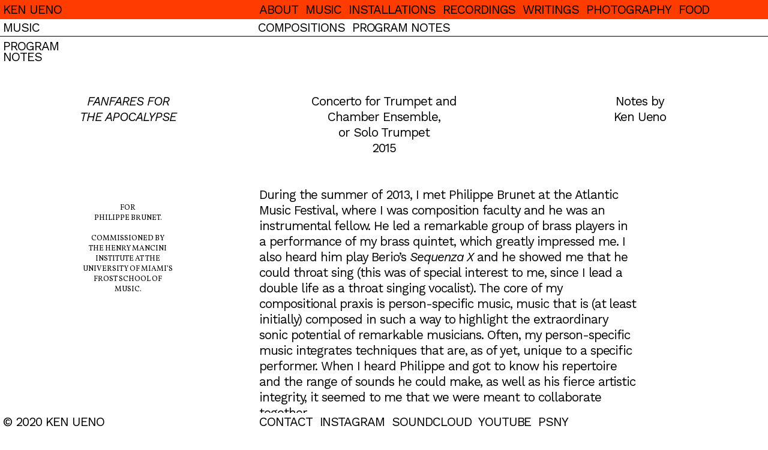

--- FILE ---
content_type: text/html; charset=UTF-8
request_url: https://kenueno.com/Fanfares-for-the-Apocalypse-2015
body_size: 43572
content:
<!DOCTYPE html>
<!-- 

        Running on cargo.site

-->
<html lang="en" data-predefined-style="true" data-css-presets="true" data-css-preset data-typography-preset>
	<head>
<script>
				var __cargo_context__ = 'live';
				var __cargo_js_ver__ = 'c=1901172385';
				var __cargo_maint__ = false;
				
				
			</script>
					<meta http-equiv="X-UA-Compatible" content="IE=edge,chrome=1">
		<meta http-equiv="Content-Type" content="text/html; charset=utf-8">
		<meta name="viewport" content="initial-scale=1.0, maximum-scale=1.0, user-scalable=no">
		
			<meta name="robots" content="index,follow">
		<title>Fanfares for the Apocalypse (2015) — Ken Ueno</title>
		<meta name="description" content="PROGRAM NOTES Fanfares for the Apocalypse Concerto for Trumpet and Chamber Ensemble, or Solo Trumpet 2015 Notes by Ken Ueno For Philippe...">
				<meta name="twitter:card" content="summary_large_image">
		<meta name="twitter:title" content="Fanfares for the Apocalypse (2015) — Ken Ueno">
		<meta name="twitter:description" content="PROGRAM NOTES Fanfares for the Apocalypse Concerto for Trumpet and Chamber Ensemble, or Solo Trumpet 2015 Notes by Ken Ueno For Philippe...">
		<meta name="twitter:image" content="https://freight.cargo.site/w/1200/i/bcd7d54e2a65a40a79056fdcfa682eacdb0643116c92ac0cf9dfddf8fae231e1/thumbnails-03.png">
		<meta property="og:locale" content="en_US">
		<meta property="og:title" content="Fanfares for the Apocalypse (2015) — Ken Ueno">
		<meta property="og:description" content="PROGRAM NOTES Fanfares for the Apocalypse Concerto for Trumpet and Chamber Ensemble, or Solo Trumpet 2015 Notes by Ken Ueno For Philippe...">
		<meta property="og:url" content="https://kenueno.com/Fanfares-for-the-Apocalypse-2015">
		<meta property="og:image" content="https://freight.cargo.site/w/1200/i/bcd7d54e2a65a40a79056fdcfa682eacdb0643116c92ac0cf9dfddf8fae231e1/thumbnails-03.png">
		<meta property="og:type" content="website">

		<link rel="preconnect" href="https://static.cargo.site" crossorigin>
		<link rel="preconnect" href="https://freight.cargo.site" crossorigin>

		<link rel="preconnect" href="https://fonts.gstatic.com" crossorigin>
				<link rel="preconnect" href="https://type.cargo.site" crossorigin>

		<!--<link rel="preload" href="https://static.cargo.site/assets/social/IconFont-Regular-0.9.3.woff2" as="font" type="font/woff" crossorigin>-->

		

		<link href="https://freight.cargo.site/t/original/i/945cde97925c1d79265874fdc02bd35f3e392a0ed6750665815d178c84e81dcb/favicon-megaphone.ico" rel="shortcut icon">
		<link href="https://kenueno.com/rss" rel="alternate" type="application/rss+xml" title="Ken Ueno feed">

		<link href="//fonts.googleapis.com/css?family=Work Sans:300,300italic,400,400italic,700,700italic,800,800italic|Vollkorn:400,400italic,700,700italic&c=1901172385&" id="" rel="stylesheet" type="text/css" />
<link href="https://kenueno.com/stylesheet?c=1901172385&1730174309" id="member_stylesheet" rel="stylesheet" type="text/css" />
<style id="">@font-face{font-family:Icons;src:url(https://static.cargo.site/assets/social/IconFont-Regular-0.9.3.woff2);unicode-range:U+E000-E15C,U+F0000,U+FE0E}@font-face{font-family:Icons;src:url(https://static.cargo.site/assets/social/IconFont-Regular-0.9.3.woff2);font-weight:240;unicode-range:U+E000-E15C,U+F0000,U+FE0E}@font-face{font-family:Icons;src:url(https://static.cargo.site/assets/social/IconFont-Regular-0.9.3.woff2);unicode-range:U+E000-E15C,U+F0000,U+FE0E;font-weight:400}@font-face{font-family:Icons;src:url(https://static.cargo.site/assets/social/IconFont-Regular-0.9.3.woff2);unicode-range:U+E000-E15C,U+F0000,U+FE0E;font-weight:600}@font-face{font-family:Icons;src:url(https://static.cargo.site/assets/social/IconFont-Regular-0.9.3.woff2);unicode-range:U+E000-E15C,U+F0000,U+FE0E;font-weight:800}@font-face{font-family:Icons;src:url(https://static.cargo.site/assets/social/IconFont-Regular-0.9.3.woff2);unicode-range:U+E000-E15C,U+F0000,U+FE0E;font-style:italic}@font-face{font-family:Icons;src:url(https://static.cargo.site/assets/social/IconFont-Regular-0.9.3.woff2);unicode-range:U+E000-E15C,U+F0000,U+FE0E;font-weight:200;font-style:italic}@font-face{font-family:Icons;src:url(https://static.cargo.site/assets/social/IconFont-Regular-0.9.3.woff2);unicode-range:U+E000-E15C,U+F0000,U+FE0E;font-weight:400;font-style:italic}@font-face{font-family:Icons;src:url(https://static.cargo.site/assets/social/IconFont-Regular-0.9.3.woff2);unicode-range:U+E000-E15C,U+F0000,U+FE0E;font-weight:600;font-style:italic}@font-face{font-family:Icons;src:url(https://static.cargo.site/assets/social/IconFont-Regular-0.9.3.woff2);unicode-range:U+E000-E15C,U+F0000,U+FE0E;font-weight:800;font-style:italic}body.iconfont-loading,body.iconfont-loading *{color:transparent!important}body{-moz-osx-font-smoothing:grayscale;-webkit-font-smoothing:antialiased;-webkit-text-size-adjust:none}body.no-scroll{overflow:hidden}/*!
 * Content
 */.page{word-wrap:break-word}:focus{outline:0}.pointer-events-none{pointer-events:none}.pointer-events-auto{pointer-events:auto}.pointer-events-none .page_content .audio-player,.pointer-events-none .page_content .shop_product,.pointer-events-none .page_content a,.pointer-events-none .page_content audio,.pointer-events-none .page_content button,.pointer-events-none .page_content details,.pointer-events-none .page_content iframe,.pointer-events-none .page_content img,.pointer-events-none .page_content input,.pointer-events-none .page_content video{pointer-events:auto}.pointer-events-none .page_content *>a,.pointer-events-none .page_content>a{position:relative}s *{text-transform:inherit}#toolset{position:fixed;bottom:10px;right:10px;z-index:8}.mobile #toolset,.template_site_inframe #toolset{display:none}#toolset a{display:block;height:24px;width:24px;margin:0;padding:0;text-decoration:none;background:rgba(0,0,0,.2)}#toolset a:hover{background:rgba(0,0,0,.8)}[data-adminview] #toolset a,[data-adminview] #toolset_admin a{background:rgba(0,0,0,.04);pointer-events:none;cursor:default}#toolset_admin a:active{background:rgba(0,0,0,.7)}#toolset_admin a svg>*{transform:scale(1.1) translate(0,-.5px);transform-origin:50% 50%}#toolset_admin a svg{pointer-events:none;width:100%!important;height:auto!important}#following-container{overflow:auto;-webkit-overflow-scrolling:touch}#following-container iframe{height:100%;width:100%;position:absolute;top:0;left:0;right:0;bottom:0}:root{--following-width:-400px;--following-animation-duration:450ms}@keyframes following-open{0%{transform:translateX(0)}100%{transform:translateX(var(--following-width))}}@keyframes following-open-inverse{0%{transform:translateX(0)}100%{transform:translateX(calc(-1 * var(--following-width)))}}@keyframes following-close{0%{transform:translateX(var(--following-width))}100%{transform:translateX(0)}}@keyframes following-close-inverse{0%{transform:translateX(calc(-1 * var(--following-width)))}100%{transform:translateX(0)}}body.animate-left{animation:following-open var(--following-animation-duration);animation-fill-mode:both;animation-timing-function:cubic-bezier(.24,1,.29,1)}#following-container.animate-left{animation:following-close-inverse var(--following-animation-duration);animation-fill-mode:both;animation-timing-function:cubic-bezier(.24,1,.29,1)}#following-container.animate-left #following-frame{animation:following-close var(--following-animation-duration);animation-fill-mode:both;animation-timing-function:cubic-bezier(.24,1,.29,1)}body.animate-right{animation:following-close var(--following-animation-duration);animation-fill-mode:both;animation-timing-function:cubic-bezier(.24,1,.29,1)}#following-container.animate-right{animation:following-open-inverse var(--following-animation-duration);animation-fill-mode:both;animation-timing-function:cubic-bezier(.24,1,.29,1)}#following-container.animate-right #following-frame{animation:following-open var(--following-animation-duration);animation-fill-mode:both;animation-timing-function:cubic-bezier(.24,1,.29,1)}.slick-slider{position:relative;display:block;-moz-box-sizing:border-box;box-sizing:border-box;-webkit-user-select:none;-moz-user-select:none;-ms-user-select:none;user-select:none;-webkit-touch-callout:none;-khtml-user-select:none;-ms-touch-action:pan-y;touch-action:pan-y;-webkit-tap-highlight-color:transparent}.slick-list{position:relative;display:block;overflow:hidden;margin:0;padding:0}.slick-list:focus{outline:0}.slick-list.dragging{cursor:pointer;cursor:hand}.slick-slider .slick-list,.slick-slider .slick-track{transform:translate3d(0,0,0);will-change:transform}.slick-track{position:relative;top:0;left:0;display:block}.slick-track:after,.slick-track:before{display:table;content:'';width:1px;height:1px;margin-top:-1px;margin-left:-1px}.slick-track:after{clear:both}.slick-loading .slick-track{visibility:hidden}.slick-slide{display:none;float:left;height:100%;min-height:1px}[dir=rtl] .slick-slide{float:right}.content .slick-slide img{display:inline-block}.content .slick-slide img:not(.image-zoom){cursor:pointer}.content .scrub .slick-list,.content .scrub .slick-slide img:not(.image-zoom){cursor:ew-resize}body.slideshow-scrub-dragging *{cursor:ew-resize!important}.content .slick-slide img:not([src]),.content .slick-slide img[src='']{width:100%;height:auto}.slick-slide.slick-loading img{display:none}.slick-slide.dragging img{pointer-events:none}.slick-initialized .slick-slide{display:block}.slick-loading .slick-slide{visibility:hidden}.slick-vertical .slick-slide{display:block;height:auto;border:1px solid transparent}.slick-arrow.slick-hidden{display:none}.slick-arrow{position:absolute;z-index:9;width:0;top:0;height:100%;cursor:pointer;will-change:opacity;-webkit-transition:opacity 333ms cubic-bezier(.4,0,.22,1);transition:opacity 333ms cubic-bezier(.4,0,.22,1)}.slick-arrow.hidden{opacity:0}.slick-arrow svg{position:absolute;width:36px;height:36px;top:0;left:0;right:0;bottom:0;margin:auto;transform:translate(.25px,.25px)}.slick-arrow svg.right-arrow{transform:translate(.25px,.25px) scaleX(-1)}.slick-arrow svg:active{opacity:.75}.slick-arrow svg .arrow-shape{fill:none!important;stroke:#fff;stroke-linecap:square}.slick-arrow svg .arrow-outline{fill:none!important;stroke-width:2.5px;stroke:rgba(0,0,0,.6);stroke-linecap:square}.slick-arrow.slick-next{right:0;text-align:right}.slick-next svg,.wallpaper-navigation .slick-next svg{margin-right:10px}.mobile .slick-next svg{margin-right:10px}.slick-arrow.slick-prev{text-align:left}.slick-prev svg,.wallpaper-navigation .slick-prev svg{margin-left:10px}.mobile .slick-prev svg{margin-left:10px}.loading_animation{display:none;vertical-align:middle;z-index:15;line-height:0;pointer-events:none;border-radius:100%}.loading_animation.hidden{display:none}.loading_animation.pulsing{opacity:0;display:inline-block;animation-delay:.1s;-webkit-animation-delay:.1s;-moz-animation-delay:.1s;animation-duration:12s;animation-iteration-count:infinite;animation:fade-pulse-in .5s ease-in-out;-moz-animation:fade-pulse-in .5s ease-in-out;-webkit-animation:fade-pulse-in .5s ease-in-out;-webkit-animation-fill-mode:forwards;-moz-animation-fill-mode:forwards;animation-fill-mode:forwards}.loading_animation.pulsing.no-delay{animation-delay:0s;-webkit-animation-delay:0s;-moz-animation-delay:0s}.loading_animation div{border-radius:100%}.loading_animation div svg{max-width:100%;height:auto}.loading_animation div,.loading_animation div svg{width:20px;height:20px}.loading_animation.full-width svg{width:100%;height:auto}.loading_animation.full-width.big svg{width:100px;height:100px}.loading_animation div svg>*{fill:#ccc}.loading_animation div{-webkit-animation:spin-loading 12s ease-out;-webkit-animation-iteration-count:infinite;-moz-animation:spin-loading 12s ease-out;-moz-animation-iteration-count:infinite;animation:spin-loading 12s ease-out;animation-iteration-count:infinite}.loading_animation.hidden{display:none}[data-backdrop] .loading_animation{position:absolute;top:15px;left:15px;z-index:99}.loading_animation.position-absolute.middle{top:calc(50% - 10px);left:calc(50% - 10px)}.loading_animation.position-absolute.topleft{top:0;left:0}.loading_animation.position-absolute.middleright{top:calc(50% - 10px);right:1rem}.loading_animation.position-absolute.middleleft{top:calc(50% - 10px);left:1rem}.loading_animation.gray div svg>*{fill:#999}.loading_animation.gray-dark div svg>*{fill:#666}.loading_animation.gray-darker div svg>*{fill:#555}.loading_animation.gray-light div svg>*{fill:#ccc}.loading_animation.white div svg>*{fill:rgba(255,255,255,.85)}.loading_animation.blue div svg>*{fill:#698fff}.loading_animation.inline{display:inline-block;margin-bottom:.5ex}.loading_animation.inline.left{margin-right:.5ex}@-webkit-keyframes fade-pulse-in{0%{opacity:0}50%{opacity:.5}100%{opacity:1}}@-moz-keyframes fade-pulse-in{0%{opacity:0}50%{opacity:.5}100%{opacity:1}}@keyframes fade-pulse-in{0%{opacity:0}50%{opacity:.5}100%{opacity:1}}@-webkit-keyframes pulsate{0%{opacity:1}50%{opacity:0}100%{opacity:1}}@-moz-keyframes pulsate{0%{opacity:1}50%{opacity:0}100%{opacity:1}}@keyframes pulsate{0%{opacity:1}50%{opacity:0}100%{opacity:1}}@-webkit-keyframes spin-loading{0%{transform:rotate(0)}9%{transform:rotate(1050deg)}18%{transform:rotate(-1090deg)}20%{transform:rotate(-1080deg)}23%{transform:rotate(-1080deg)}28%{transform:rotate(-1095deg)}29%{transform:rotate(-1065deg)}34%{transform:rotate(-1080deg)}35%{transform:rotate(-1050deg)}40%{transform:rotate(-1065deg)}41%{transform:rotate(-1035deg)}44%{transform:rotate(-1035deg)}47%{transform:rotate(-2160deg)}50%{transform:rotate(-2160deg)}56%{transform:rotate(45deg)}60%{transform:rotate(45deg)}80%{transform:rotate(6120deg)}100%{transform:rotate(0)}}@keyframes spin-loading{0%{transform:rotate(0)}9%{transform:rotate(1050deg)}18%{transform:rotate(-1090deg)}20%{transform:rotate(-1080deg)}23%{transform:rotate(-1080deg)}28%{transform:rotate(-1095deg)}29%{transform:rotate(-1065deg)}34%{transform:rotate(-1080deg)}35%{transform:rotate(-1050deg)}40%{transform:rotate(-1065deg)}41%{transform:rotate(-1035deg)}44%{transform:rotate(-1035deg)}47%{transform:rotate(-2160deg)}50%{transform:rotate(-2160deg)}56%{transform:rotate(45deg)}60%{transform:rotate(45deg)}80%{transform:rotate(6120deg)}100%{transform:rotate(0)}}[grid-row]{align-items:flex-start;box-sizing:border-box;display:-webkit-box;display:-webkit-flex;display:-ms-flexbox;display:flex;-webkit-flex-wrap:wrap;-ms-flex-wrap:wrap;flex-wrap:wrap}[grid-col]{box-sizing:border-box}[grid-row] [grid-col].empty:after{content:"\0000A0";cursor:text}body.mobile[data-adminview=content-editproject] [grid-row] [grid-col].empty:after{display:none}[grid-col=auto]{-webkit-box-flex:1;-webkit-flex:1;-ms-flex:1;flex:1}[grid-col=x12]{width:100%}[grid-col=x11]{width:50%}[grid-col=x10]{width:33.33%}[grid-col=x9]{width:25%}[grid-col=x8]{width:20%}[grid-col=x7]{width:16.666666667%}[grid-col=x6]{width:14.285714286%}[grid-col=x5]{width:12.5%}[grid-col=x4]{width:11.111111111%}[grid-col=x3]{width:10%}[grid-col=x2]{width:9.090909091%}[grid-col=x1]{width:8.333333333%}[grid-col="1"]{width:8.33333%}[grid-col="2"]{width:16.66667%}[grid-col="3"]{width:25%}[grid-col="4"]{width:33.33333%}[grid-col="5"]{width:41.66667%}[grid-col="6"]{width:50%}[grid-col="7"]{width:58.33333%}[grid-col="8"]{width:66.66667%}[grid-col="9"]{width:75%}[grid-col="10"]{width:83.33333%}[grid-col="11"]{width:91.66667%}[grid-col="12"]{width:100%}body.mobile [grid-responsive] [grid-col]{width:100%;-webkit-box-flex:none;-webkit-flex:none;-ms-flex:none;flex:none}[data-ce-host=true][contenteditable=true] [grid-pad]{pointer-events:none}[data-ce-host=true][contenteditable=true] [grid-pad]>*{pointer-events:auto}[grid-pad="0"]{padding:0}[grid-pad="0.25"]{padding:.125rem}[grid-pad="0.5"]{padding:.25rem}[grid-pad="0.75"]{padding:.375rem}[grid-pad="1"]{padding:.5rem}[grid-pad="1.25"]{padding:.625rem}[grid-pad="1.5"]{padding:.75rem}[grid-pad="1.75"]{padding:.875rem}[grid-pad="2"]{padding:1rem}[grid-pad="2.5"]{padding:1.25rem}[grid-pad="3"]{padding:1.5rem}[grid-pad="3.5"]{padding:1.75rem}[grid-pad="4"]{padding:2rem}[grid-pad="5"]{padding:2.5rem}[grid-pad="6"]{padding:3rem}[grid-pad="7"]{padding:3.5rem}[grid-pad="8"]{padding:4rem}[grid-pad="9"]{padding:4.5rem}[grid-pad="10"]{padding:5rem}[grid-gutter="0"]{margin:0}[grid-gutter="0.5"]{margin:-.25rem}[grid-gutter="1"]{margin:-.5rem}[grid-gutter="1.5"]{margin:-.75rem}[grid-gutter="2"]{margin:-1rem}[grid-gutter="2.5"]{margin:-1.25rem}[grid-gutter="3"]{margin:-1.5rem}[grid-gutter="3.5"]{margin:-1.75rem}[grid-gutter="4"]{margin:-2rem}[grid-gutter="5"]{margin:-2.5rem}[grid-gutter="6"]{margin:-3rem}[grid-gutter="7"]{margin:-3.5rem}[grid-gutter="8"]{margin:-4rem}[grid-gutter="10"]{margin:-5rem}[grid-gutter="12"]{margin:-6rem}[grid-gutter="14"]{margin:-7rem}[grid-gutter="16"]{margin:-8rem}[grid-gutter="18"]{margin:-9rem}[grid-gutter="20"]{margin:-10rem}small{max-width:100%;text-decoration:inherit}img:not([src]),img[src='']{outline:1px solid rgba(177,177,177,.4);outline-offset:-1px;content:url([data-uri])}img.image-zoom{cursor:-webkit-zoom-in;cursor:-moz-zoom-in;cursor:zoom-in}#imprimatur{color:#333;font-size:10px;font-family:-apple-system,BlinkMacSystemFont,"Segoe UI",Roboto,Oxygen,Ubuntu,Cantarell,"Open Sans","Helvetica Neue",sans-serif,"Sans Serif",Icons;/*!System*/position:fixed;opacity:.3;right:-28px;bottom:160px;transform:rotate(270deg);-ms-transform:rotate(270deg);-webkit-transform:rotate(270deg);z-index:8;text-transform:uppercase;color:#999;opacity:.5;padding-bottom:2px;text-decoration:none}.mobile #imprimatur{display:none}bodycopy cargo-link a{font-family:-apple-system,BlinkMacSystemFont,"Segoe UI",Roboto,Oxygen,Ubuntu,Cantarell,"Open Sans","Helvetica Neue",sans-serif,"Sans Serif",Icons;/*!System*/font-size:12px;font-style:normal;font-weight:400;transform:rotate(270deg);text-decoration:none;position:fixed!important;right:-27px;bottom:100px;text-decoration:none;letter-spacing:normal;background:0 0;border:0;border-bottom:0;outline:0}/*! PhotoSwipe Default UI CSS by Dmitry Semenov | photoswipe.com | MIT license */.pswp--has_mouse .pswp__button--arrow--left,.pswp--has_mouse .pswp__button--arrow--right,.pswp__ui{visibility:visible}.pswp--minimal--dark .pswp__top-bar,.pswp__button{background:0 0}.pswp,.pswp__bg,.pswp__container,.pswp__img--placeholder,.pswp__zoom-wrap,.quick-view-navigation{-webkit-backface-visibility:hidden}.pswp__button{cursor:pointer;opacity:1;-webkit-appearance:none;transition:opacity .2s;-webkit-box-shadow:none;box-shadow:none}.pswp__button-close>svg{top:10px;right:10px;margin-left:auto}.pswp--touch .quick-view-navigation{display:none}.pswp__ui{-webkit-font-smoothing:auto;opacity:1;z-index:1550}.quick-view-navigation{will-change:opacity;-webkit-transition:opacity 333ms cubic-bezier(.4,0,.22,1);transition:opacity 333ms cubic-bezier(.4,0,.22,1)}.quick-view-navigation .pswp__group .pswp__button{pointer-events:auto}.pswp__button>svg{position:absolute;width:36px;height:36px}.quick-view-navigation .pswp__group:active svg{opacity:.75}.pswp__button svg .shape-shape{fill:#fff}.pswp__button svg .shape-outline{fill:#000}.pswp__button-prev>svg{top:0;bottom:0;left:10px;margin:auto}.pswp__button-next>svg{top:0;bottom:0;right:10px;margin:auto}.quick-view-navigation .pswp__group .pswp__button-prev{position:absolute;left:0;top:0;width:0;height:100%}.quick-view-navigation .pswp__group .pswp__button-next{position:absolute;right:0;top:0;width:0;height:100%}.quick-view-navigation .close-button,.quick-view-navigation .left-arrow,.quick-view-navigation .right-arrow{transform:translate(.25px,.25px)}.quick-view-navigation .right-arrow{transform:translate(.25px,.25px) scaleX(-1)}.pswp__button svg .shape-outline{fill:transparent!important;stroke:#000;stroke-width:2.5px;stroke-linecap:square}.pswp__button svg .shape-shape{fill:transparent!important;stroke:#fff;stroke-width:1.5px;stroke-linecap:square}.pswp__bg,.pswp__scroll-wrap,.pswp__zoom-wrap{width:100%;position:absolute}.quick-view-navigation .pswp__group .pswp__button-close{margin:0}.pswp__container,.pswp__item,.pswp__zoom-wrap{right:0;bottom:0;top:0;position:absolute;left:0}.pswp__ui--hidden .pswp__button{opacity:.001}.pswp__ui--hidden .pswp__button,.pswp__ui--hidden .pswp__button *{pointer-events:none}.pswp .pswp__ui.pswp__ui--displaynone{display:none}.pswp__element--disabled{display:none!important}/*! PhotoSwipe main CSS by Dmitry Semenov | photoswipe.com | MIT license */.pswp{position:fixed;display:none;height:100%;width:100%;top:0;left:0;right:0;bottom:0;margin:auto;-ms-touch-action:none;touch-action:none;z-index:9999999;-webkit-text-size-adjust:100%;line-height:initial;letter-spacing:initial;outline:0}.pswp img{max-width:none}.pswp--zoom-disabled .pswp__img{cursor:default!important}.pswp--animate_opacity{opacity:.001;will-change:opacity;-webkit-transition:opacity 333ms cubic-bezier(.4,0,.22,1);transition:opacity 333ms cubic-bezier(.4,0,.22,1)}.pswp--open{display:block}.pswp--zoom-allowed .pswp__img{cursor:-webkit-zoom-in;cursor:-moz-zoom-in;cursor:zoom-in}.pswp--zoomed-in .pswp__img{cursor:-webkit-grab;cursor:-moz-grab;cursor:grab}.pswp--dragging .pswp__img{cursor:-webkit-grabbing;cursor:-moz-grabbing;cursor:grabbing}.pswp__bg{left:0;top:0;height:100%;opacity:0;transform:translateZ(0);will-change:opacity}.pswp__scroll-wrap{left:0;top:0;height:100%}.pswp__container,.pswp__zoom-wrap{-ms-touch-action:none;touch-action:none}.pswp__container,.pswp__img{-webkit-user-select:none;-moz-user-select:none;-ms-user-select:none;user-select:none;-webkit-tap-highlight-color:transparent;-webkit-touch-callout:none}.pswp__zoom-wrap{-webkit-transform-origin:left top;-ms-transform-origin:left top;transform-origin:left top;-webkit-transition:-webkit-transform 222ms cubic-bezier(.4,0,.22,1);transition:transform 222ms cubic-bezier(.4,0,.22,1)}.pswp__bg{-webkit-transition:opacity 222ms cubic-bezier(.4,0,.22,1);transition:opacity 222ms cubic-bezier(.4,0,.22,1)}.pswp--animated-in .pswp__bg,.pswp--animated-in .pswp__zoom-wrap{-webkit-transition:none;transition:none}.pswp--hide-overflow .pswp__scroll-wrap,.pswp--hide-overflow.pswp{overflow:hidden}.pswp__img{position:absolute;width:auto;height:auto;top:0;left:0}.pswp__img--placeholder--blank{background:#222}.pswp--ie .pswp__img{width:100%!important;height:auto!important;left:0;top:0}.pswp__ui--idle{opacity:0}.pswp__error-msg{position:absolute;left:0;top:50%;width:100%;text-align:center;font-size:14px;line-height:16px;margin-top:-8px;color:#ccc}.pswp__error-msg a{color:#ccc;text-decoration:underline}.pswp__error-msg{font-family:-apple-system,BlinkMacSystemFont,"Segoe UI",Roboto,Oxygen,Ubuntu,Cantarell,"Open Sans","Helvetica Neue",sans-serif}.quick-view.mouse-down .iframe-item{pointer-events:none!important}.quick-view-caption-positioner{pointer-events:none;width:100%;height:100%}.quick-view-caption-wrapper{margin:auto;position:absolute;bottom:0;left:0;right:0}.quick-view-horizontal-align-left .quick-view-caption-wrapper{margin-left:0}.quick-view-horizontal-align-right .quick-view-caption-wrapper{margin-right:0}[data-quick-view-caption]{transition:.1s opacity ease-in-out;position:absolute;bottom:0;left:0;right:0}.quick-view-horizontal-align-left [data-quick-view-caption]{text-align:left}.quick-view-horizontal-align-right [data-quick-view-caption]{text-align:right}.quick-view-caption{transition:.1s opacity ease-in-out}.quick-view-caption>*{display:inline-block}.quick-view-caption *{pointer-events:auto}.quick-view-caption.hidden{opacity:0}.shop_product .dropdown_wrapper{flex:0 0 100%;position:relative}.shop_product select{appearance:none;-moz-appearance:none;-webkit-appearance:none;outline:0;-webkit-font-smoothing:antialiased;-moz-osx-font-smoothing:grayscale;cursor:pointer;border-radius:0;white-space:nowrap;overflow:hidden!important;text-overflow:ellipsis}.shop_product select.dropdown::-ms-expand{display:none}.shop_product a{cursor:pointer;border-bottom:none;text-decoration:none}.shop_product a.out-of-stock{pointer-events:none}body.audio-player-dragging *{cursor:ew-resize!important}.audio-player{display:inline-flex;flex:1 0 calc(100% - 2px);width:calc(100% - 2px)}.audio-player .button{height:100%;flex:0 0 3.3rem;display:flex}.audio-player .separator{left:3.3rem;height:100%}.audio-player .buffer{width:0%;height:100%;transition:left .3s linear,width .3s linear}.audio-player.seeking .buffer{transition:left 0s,width 0s}.audio-player.seeking{user-select:none;-webkit-user-select:none;cursor:ew-resize}.audio-player.seeking *{user-select:none;-webkit-user-select:none;cursor:ew-resize}.audio-player .bar{overflow:hidden;display:flex;justify-content:space-between;align-content:center;flex-grow:1}.audio-player .progress{width:0%;height:100%;transition:width .3s linear}.audio-player.seeking .progress{transition:width 0s}.audio-player .pause,.audio-player .play{cursor:pointer;height:100%}.audio-player .note-icon{margin:auto 0;order:2;flex:0 1 auto}.audio-player .title{white-space:nowrap;overflow:hidden;text-overflow:ellipsis;pointer-events:none;user-select:none;padding:.5rem 0 .5rem 1rem;margin:auto auto auto 0;flex:0 3 auto;min-width:0;width:100%}.audio-player .total-time{flex:0 1 auto;margin:auto 0}.audio-player .current-time,.audio-player .play-text{flex:0 1 auto;margin:auto 0}.audio-player .stream-anim{user-select:none;margin:auto auto auto 0}.audio-player .stream-anim span{display:inline-block}.audio-player .buffer,.audio-player .current-time,.audio-player .note-svg,.audio-player .play-text,.audio-player .separator,.audio-player .total-time{user-select:none;pointer-events:none}.audio-player .buffer,.audio-player .play-text,.audio-player .progress{position:absolute}.audio-player,.audio-player .bar,.audio-player .button,.audio-player .current-time,.audio-player .note-icon,.audio-player .pause,.audio-player .play,.audio-player .total-time{position:relative}body.mobile .audio-player,body.mobile .audio-player *{-webkit-touch-callout:none}#standalone-admin-frame{border:0;width:400px;position:absolute;right:0;top:0;height:100vh;z-index:99}body[standalone-admin=true] #standalone-admin-frame{transform:translate(0,0)}body[standalone-admin=true] .main_container{width:calc(100% - 400px)}body[standalone-admin=false] #standalone-admin-frame{transform:translate(100%,0)}body[standalone-admin=false] .main_container{width:100%}.toggle_standaloneAdmin{position:fixed;top:0;right:400px;height:40px;width:40px;z-index:999;cursor:pointer;background-color:rgba(0,0,0,.4)}.toggle_standaloneAdmin:active{opacity:.7}body[standalone-admin=false] .toggle_standaloneAdmin{right:0}.toggle_standaloneAdmin *{color:#fff;fill:#fff}.toggle_standaloneAdmin svg{padding:6px;width:100%;height:100%;opacity:.85}body[standalone-admin=false] .toggle_standaloneAdmin #close,body[standalone-admin=true] .toggle_standaloneAdmin #backdropsettings{display:none}.toggle_standaloneAdmin>div{width:100%;height:100%}#admin_toggle_button{position:fixed;top:50%;transform:translate(0,-50%);right:400px;height:36px;width:12px;z-index:999;cursor:pointer;background-color:rgba(0,0,0,.09);padding-left:2px;margin-right:5px}#admin_toggle_button .bar{content:'';background:rgba(0,0,0,.09);position:fixed;width:5px;bottom:0;top:0;z-index:10}#admin_toggle_button:active{background:rgba(0,0,0,.065)}#admin_toggle_button *{color:#fff;fill:#fff}#admin_toggle_button svg{padding:0;width:16px;height:36px;margin-left:1px;opacity:1}#admin_toggle_button svg *{fill:#fff;opacity:1}#admin_toggle_button[data-state=closed] .toggle_admin_close{display:none}#admin_toggle_button[data-state=closed],#admin_toggle_button[data-state=closed] .toggle_admin_open{width:20px;cursor:pointer;margin:0}#admin_toggle_button[data-state=closed] svg{margin-left:2px}#admin_toggle_button[data-state=open] .toggle_admin_open{display:none}select,select *{text-rendering:auto!important}b b{font-weight:inherit}*{-webkit-box-sizing:border-box;-moz-box-sizing:border-box;box-sizing:border-box}customhtml>*{position:relative;z-index:10}body,html{min-height:100vh;margin:0;padding:0}html{touch-action:manipulation;position:relative;background-color:#fff}.main_container{min-height:100vh;width:100%;overflow:hidden}.container{display:-webkit-box;display:-webkit-flex;display:-moz-box;display:-ms-flexbox;display:flex;-webkit-flex-wrap:wrap;-moz-flex-wrap:wrap;-ms-flex-wrap:wrap;flex-wrap:wrap;max-width:100%;width:100%;overflow:visible}.container{align-items:flex-start;-webkit-align-items:flex-start}.page{z-index:2}.page ul li>text-limit{display:block}.content,.content_container,.pinned{-webkit-flex:1 0 auto;-moz-flex:1 0 auto;-ms-flex:1 0 auto;flex:1 0 auto;max-width:100%}.content_container{width:100%}.content_container.full_height{min-height:100vh}.page_background{position:absolute;top:0;left:0;width:100%;height:100%}.page_container{position:relative;overflow:visible;width:100%}.backdrop{position:absolute;top:0;z-index:1;width:100%;height:100%;max-height:100vh}.backdrop>div{position:absolute;top:0;left:0;width:100%;height:100%;-webkit-backface-visibility:hidden;backface-visibility:hidden;transform:translate3d(0,0,0);contain:strict}[data-backdrop].backdrop>div[data-overflowing]{max-height:100vh;position:absolute;top:0;left:0}body.mobile [split-responsive]{display:flex;flex-direction:column}body.mobile [split-responsive] .container{width:100%;order:2}body.mobile [split-responsive] .backdrop{position:relative;height:50vh;width:100%;order:1}body.mobile [split-responsive] [data-auxiliary].backdrop{position:absolute;height:50vh;width:100%;order:1}.page{position:relative;z-index:2}img[data-align=left]{float:left}img[data-align=right]{float:right}[data-rotation]{transform-origin:center center}.content .page_content:not([contenteditable=true]) [data-draggable]{pointer-events:auto!important;backface-visibility:hidden}.preserve-3d{-moz-transform-style:preserve-3d;transform-style:preserve-3d}.content .page_content:not([contenteditable=true]) [data-draggable] iframe{pointer-events:none!important}.dragging-active iframe{pointer-events:none!important}.content .page_content:not([contenteditable=true]) [data-draggable]:active{opacity:1}.content .scroll-transition-fade{transition:transform 1s ease-in-out,opacity .8s ease-in-out}.content .scroll-transition-fade.below-viewport{opacity:0;transform:translateY(40px)}.mobile.full_width .page_container:not([split-layout]) .container_width{width:100%}[data-view=pinned_bottom] .bottom_pin_invisibility{visibility:hidden}.pinned{position:relative;width:100%}.pinned .page_container.accommodate:not(.fixed):not(.overlay){z-index:2}.pinned .page_container.overlay{position:absolute;z-index:4}.pinned .page_container.overlay.fixed{position:fixed}.pinned .page_container.overlay.fixed .page{max-height:100vh;-webkit-overflow-scrolling:touch}.pinned .page_container.overlay.fixed .page.allow-scroll{overflow-y:auto;overflow-x:hidden}.pinned .page_container.overlay.fixed .page.allow-scroll{align-items:flex-start;-webkit-align-items:flex-start}.pinned .page_container .page.allow-scroll::-webkit-scrollbar{width:0;background:0 0;display:none}.pinned.pinned_top .page_container.overlay{left:0;top:0}.pinned.pinned_bottom .page_container.overlay{left:0;bottom:0}div[data-container=set]:empty{margin-top:1px}.thumbnails{position:relative;z-index:1}[thumbnails=grid]{align-items:baseline}[thumbnails=justify] .thumbnail{box-sizing:content-box}[thumbnails][data-padding-zero] .thumbnail{margin-bottom:-1px}[thumbnails=montessori] .thumbnail{pointer-events:auto;position:absolute}[thumbnails] .thumbnail>a{display:block;text-decoration:none}[thumbnails=montessori]{height:0}[thumbnails][data-resizing],[thumbnails][data-resizing] *{cursor:nwse-resize}[thumbnails] .thumbnail .resize-handle{cursor:nwse-resize;width:26px;height:26px;padding:5px;position:absolute;opacity:.75;right:-1px;bottom:-1px;z-index:100}[thumbnails][data-resizing] .resize-handle{display:none}[thumbnails] .thumbnail .resize-handle svg{position:absolute;top:0;left:0}[thumbnails] .thumbnail .resize-handle:hover{opacity:1}[data-can-move].thumbnail .resize-handle svg .resize_path_outline{fill:#fff}[data-can-move].thumbnail .resize-handle svg .resize_path{fill:#000}[thumbnails=montessori] .thumbnail_sizer{height:0;width:100%;position:relative;padding-bottom:100%;pointer-events:none}[thumbnails] .thumbnail img{display:block;min-height:3px;margin-bottom:0}[thumbnails] .thumbnail img:not([src]),img[src=""]{margin:0!important;width:100%;min-height:3px;height:100%!important;position:absolute}[aspect-ratio="1x1"].thumb_image{height:0;padding-bottom:100%;overflow:hidden}[aspect-ratio="4x3"].thumb_image{height:0;padding-bottom:75%;overflow:hidden}[aspect-ratio="16x9"].thumb_image{height:0;padding-bottom:56.25%;overflow:hidden}[thumbnails] .thumb_image{width:100%;position:relative}[thumbnails][thumbnail-vertical-align=top]{align-items:flex-start}[thumbnails][thumbnail-vertical-align=middle]{align-items:center}[thumbnails][thumbnail-vertical-align=bottom]{align-items:baseline}[thumbnails][thumbnail-horizontal-align=left]{justify-content:flex-start}[thumbnails][thumbnail-horizontal-align=middle]{justify-content:center}[thumbnails][thumbnail-horizontal-align=right]{justify-content:flex-end}.thumb_image.default_image>svg{position:absolute;top:0;left:0;bottom:0;right:0;width:100%;height:100%}.thumb_image.default_image{outline:1px solid #ccc;outline-offset:-1px;position:relative}.mobile.full_width [data-view=Thumbnail] .thumbnails_width{width:100%}.content [data-draggable] a:active,.content [data-draggable] img:active{opacity:initial}.content .draggable-dragging{opacity:initial}[data-draggable].draggable_visible{visibility:visible}[data-draggable].draggable_hidden{visibility:hidden}.gallery_card [data-draggable],.marquee [data-draggable]{visibility:inherit}[data-draggable]{visibility:visible;background-color:rgba(0,0,0,.003)}#site_menu_panel_container .image-gallery:not(.initialized){height:0;padding-bottom:100%;min-height:initial}.image-gallery:not(.initialized){min-height:100vh;visibility:hidden;width:100%}.image-gallery .gallery_card img{display:block;width:100%;height:auto}.image-gallery .gallery_card{transform-origin:center}.image-gallery .gallery_card.dragging{opacity:.1;transform:initial!important}.image-gallery:not([image-gallery=slideshow]) .gallery_card iframe:only-child,.image-gallery:not([image-gallery=slideshow]) .gallery_card video:only-child{width:100%;height:100%;top:0;left:0;position:absolute}.image-gallery[image-gallery=slideshow] .gallery_card video[muted][autoplay]:not([controls]),.image-gallery[image-gallery=slideshow] .gallery_card video[muted][data-autoplay]:not([controls]){pointer-events:none}.image-gallery [image-gallery-pad="0"] video:only-child{object-fit:cover;height:calc(100% + 1px)}div.image-gallery>a,div.image-gallery>iframe,div.image-gallery>img,div.image-gallery>video{display:none}[image-gallery-row]{align-items:flex-start;box-sizing:border-box;display:-webkit-box;display:-webkit-flex;display:-ms-flexbox;display:flex;-webkit-flex-wrap:wrap;-ms-flex-wrap:wrap;flex-wrap:wrap}.image-gallery .gallery_card_image{width:100%;position:relative}[data-predefined-style=true] .image-gallery a.gallery_card{display:block;border:none}[image-gallery-col]{box-sizing:border-box}[image-gallery-col=x12]{width:100%}[image-gallery-col=x11]{width:50%}[image-gallery-col=x10]{width:33.33%}[image-gallery-col=x9]{width:25%}[image-gallery-col=x8]{width:20%}[image-gallery-col=x7]{width:16.666666667%}[image-gallery-col=x6]{width:14.285714286%}[image-gallery-col=x5]{width:12.5%}[image-gallery-col=x4]{width:11.111111111%}[image-gallery-col=x3]{width:10%}[image-gallery-col=x2]{width:9.090909091%}[image-gallery-col=x1]{width:8.333333333%}.content .page_content [image-gallery-pad].image-gallery{pointer-events:none}.content .page_content [image-gallery-pad].image-gallery .gallery_card_image>*,.content .page_content [image-gallery-pad].image-gallery .gallery_image_caption{pointer-events:auto}.content .page_content [image-gallery-pad="0"]{padding:0}.content .page_content [image-gallery-pad="0.25"]{padding:.125rem}.content .page_content [image-gallery-pad="0.5"]{padding:.25rem}.content .page_content [image-gallery-pad="0.75"]{padding:.375rem}.content .page_content [image-gallery-pad="1"]{padding:.5rem}.content .page_content [image-gallery-pad="1.25"]{padding:.625rem}.content .page_content [image-gallery-pad="1.5"]{padding:.75rem}.content .page_content [image-gallery-pad="1.75"]{padding:.875rem}.content .page_content [image-gallery-pad="2"]{padding:1rem}.content .page_content [image-gallery-pad="2.5"]{padding:1.25rem}.content .page_content [image-gallery-pad="3"]{padding:1.5rem}.content .page_content [image-gallery-pad="3.5"]{padding:1.75rem}.content .page_content [image-gallery-pad="4"]{padding:2rem}.content .page_content [image-gallery-pad="5"]{padding:2.5rem}.content .page_content [image-gallery-pad="6"]{padding:3rem}.content .page_content [image-gallery-pad="7"]{padding:3.5rem}.content .page_content [image-gallery-pad="8"]{padding:4rem}.content .page_content [image-gallery-pad="9"]{padding:4.5rem}.content .page_content [image-gallery-pad="10"]{padding:5rem}.content .page_content [image-gallery-gutter="0"]{margin:0}.content .page_content [image-gallery-gutter="0.5"]{margin:-.25rem}.content .page_content [image-gallery-gutter="1"]{margin:-.5rem}.content .page_content [image-gallery-gutter="1.5"]{margin:-.75rem}.content .page_content [image-gallery-gutter="2"]{margin:-1rem}.content .page_content [image-gallery-gutter="2.5"]{margin:-1.25rem}.content .page_content [image-gallery-gutter="3"]{margin:-1.5rem}.content .page_content [image-gallery-gutter="3.5"]{margin:-1.75rem}.content .page_content [image-gallery-gutter="4"]{margin:-2rem}.content .page_content [image-gallery-gutter="5"]{margin:-2.5rem}.content .page_content [image-gallery-gutter="6"]{margin:-3rem}.content .page_content [image-gallery-gutter="7"]{margin:-3.5rem}.content .page_content [image-gallery-gutter="8"]{margin:-4rem}.content .page_content [image-gallery-gutter="10"]{margin:-5rem}.content .page_content [image-gallery-gutter="12"]{margin:-6rem}.content .page_content [image-gallery-gutter="14"]{margin:-7rem}.content .page_content [image-gallery-gutter="16"]{margin:-8rem}.content .page_content [image-gallery-gutter="18"]{margin:-9rem}.content .page_content [image-gallery-gutter="20"]{margin:-10rem}[image-gallery=slideshow]:not(.initialized)>*{min-height:1px;opacity:0;min-width:100%}[image-gallery=slideshow][data-constrained-by=height] [image-gallery-vertical-align].slick-track{align-items:flex-start}[image-gallery=slideshow] img.image-zoom:active{opacity:initial}[image-gallery=slideshow].slick-initialized .gallery_card{pointer-events:none}[image-gallery=slideshow].slick-initialized .gallery_card.slick-current{pointer-events:auto}[image-gallery=slideshow] .gallery_card:not(.has_caption){line-height:0}.content .page_content [image-gallery=slideshow].image-gallery>*{pointer-events:auto}.content [image-gallery=slideshow].image-gallery.slick-initialized .gallery_card{overflow:hidden;margin:0;display:flex;flex-flow:row wrap;flex-shrink:0}.content [image-gallery=slideshow].image-gallery.slick-initialized .gallery_card.slick-current{overflow:visible}[image-gallery=slideshow] .gallery_image_caption{opacity:1;transition:opacity .3s;-webkit-transition:opacity .3s;width:100%;margin-left:auto;margin-right:auto;clear:both}[image-gallery-horizontal-align=left] .gallery_image_caption{text-align:left}[image-gallery-horizontal-align=middle] .gallery_image_caption{text-align:center}[image-gallery-horizontal-align=right] .gallery_image_caption{text-align:right}[image-gallery=slideshow][data-slideshow-in-transition] .gallery_image_caption{opacity:0;transition:opacity .3s;-webkit-transition:opacity .3s}[image-gallery=slideshow] .gallery_card_image{width:initial;margin:0;display:inline-block}[image-gallery=slideshow] .gallery_card img{margin:0;display:block}[image-gallery=slideshow][data-exploded]{align-items:flex-start;box-sizing:border-box;display:-webkit-box;display:-webkit-flex;display:-ms-flexbox;display:flex;-webkit-flex-wrap:wrap;-ms-flex-wrap:wrap;flex-wrap:wrap;justify-content:flex-start;align-content:flex-start}[image-gallery=slideshow][data-exploded] .gallery_card{padding:1rem;width:16.666%}[image-gallery=slideshow][data-exploded] .gallery_card_image{height:0;display:block;width:100%}[image-gallery=grid]{align-items:baseline}[image-gallery=grid] .gallery_card.has_caption .gallery_card_image{display:block}[image-gallery=grid] [image-gallery-pad="0"].gallery_card{margin-bottom:-1px}[image-gallery=grid] .gallery_card img{margin:0}[image-gallery=columns] .gallery_card img{margin:0}[image-gallery=justify]{align-items:flex-start}[image-gallery=justify] .gallery_card img{margin:0}[image-gallery=montessori][image-gallery-row]{display:block}[image-gallery=montessori] a.gallery_card,[image-gallery=montessori] div.gallery_card{position:absolute;pointer-events:auto}[image-gallery=montessori][data-can-move] .gallery_card,[image-gallery=montessori][data-can-move] .gallery_card .gallery_card_image,[image-gallery=montessori][data-can-move] .gallery_card .gallery_card_image>*{cursor:move}[image-gallery=montessori]{position:relative;height:0}[image-gallery=freeform] .gallery_card{position:relative}[image-gallery=freeform] [image-gallery-pad="0"].gallery_card{margin-bottom:-1px}[image-gallery-vertical-align]{display:flex;flex-flow:row wrap}[image-gallery-vertical-align].slick-track{display:flex;flex-flow:row nowrap}.image-gallery .slick-list{margin-bottom:-.3px}[image-gallery-vertical-align=top]{align-content:flex-start;align-items:flex-start}[image-gallery-vertical-align=middle]{align-items:center;align-content:center}[image-gallery-vertical-align=bottom]{align-content:flex-end;align-items:flex-end}[image-gallery-horizontal-align=left]{justify-content:flex-start}[image-gallery-horizontal-align=middle]{justify-content:center}[image-gallery-horizontal-align=right]{justify-content:flex-end}.image-gallery[data-resizing],.image-gallery[data-resizing] *{cursor:nwse-resize!important}.image-gallery .gallery_card .resize-handle,.image-gallery .gallery_card .resize-handle *{cursor:nwse-resize!important}.image-gallery .gallery_card .resize-handle{width:26px;height:26px;padding:5px;position:absolute;opacity:.75;right:-1px;bottom:-1px;z-index:10}.image-gallery[data-resizing] .resize-handle{display:none}.image-gallery .gallery_card .resize-handle svg{cursor:nwse-resize!important;position:absolute;top:0;left:0}.image-gallery .gallery_card .resize-handle:hover{opacity:1}[data-can-move].gallery_card .resize-handle svg .resize_path_outline{fill:#fff}[data-can-move].gallery_card .resize-handle svg .resize_path{fill:#000}[image-gallery=montessori] .thumbnail_sizer{height:0;width:100%;position:relative;padding-bottom:100%;pointer-events:none}#site_menu_button{display:block;text-decoration:none;pointer-events:auto;z-index:9;vertical-align:top;cursor:pointer;box-sizing:content-box;font-family:Icons}#site_menu_button.custom_icon{padding:0;line-height:0}#site_menu_button.custom_icon img{width:100%;height:auto}#site_menu_wrapper.disabled #site_menu_button{display:none}#site_menu_wrapper.mobile_only #site_menu_button{display:none}body.mobile #site_menu_wrapper.mobile_only:not(.disabled) #site_menu_button:not(.active){display:block}#site_menu_panel_container[data-type=cargo_menu] #site_menu_panel{display:block;position:fixed;top:0;right:0;bottom:0;left:0;z-index:10;cursor:default}.site_menu{pointer-events:auto;position:absolute;z-index:11;top:0;bottom:0;line-height:0;max-width:400px;min-width:300px;font-size:20px;text-align:left;background:rgba(20,20,20,.95);padding:20px 30px 90px 30px;overflow-y:auto;overflow-x:hidden;display:-webkit-box;display:-webkit-flex;display:-ms-flexbox;display:flex;-webkit-box-orient:vertical;-webkit-box-direction:normal;-webkit-flex-direction:column;-ms-flex-direction:column;flex-direction:column;-webkit-box-pack:start;-webkit-justify-content:flex-start;-ms-flex-pack:start;justify-content:flex-start}body.mobile #site_menu_wrapper .site_menu{-webkit-overflow-scrolling:touch;min-width:auto;max-width:100%;width:100%;padding:20px}#site_menu_wrapper[data-sitemenu-position=bottom-left] #site_menu,#site_menu_wrapper[data-sitemenu-position=top-left] #site_menu{left:0}#site_menu_wrapper[data-sitemenu-position=bottom-right] #site_menu,#site_menu_wrapper[data-sitemenu-position=top-right] #site_menu{right:0}#site_menu_wrapper[data-type=page] .site_menu{right:0;left:0;width:100%;padding:0;margin:0;background:0 0}.site_menu_wrapper.open .site_menu{display:block}.site_menu div{display:block}.site_menu a{text-decoration:none;display:inline-block;color:rgba(255,255,255,.75);max-width:100%;overflow:hidden;white-space:nowrap;text-overflow:ellipsis;line-height:1.4}.site_menu div a.active{color:rgba(255,255,255,.4)}.site_menu div.set-link>a{font-weight:700}.site_menu div.hidden{display:none}.site_menu .close{display:block;position:absolute;top:0;right:10px;font-size:60px;line-height:50px;font-weight:200;color:rgba(255,255,255,.4);cursor:pointer;user-select:none}#site_menu_panel_container .page_container{position:relative;overflow:hidden;background:0 0;z-index:2}#site_menu_panel_container .site_menu_page_wrapper{position:fixed;top:0;left:0;overflow-y:auto;-webkit-overflow-scrolling:touch;height:100%;width:100%;z-index:100}#site_menu_panel_container .site_menu_page_wrapper .backdrop{pointer-events:none}#site_menu_panel_container #site_menu_page_overlay{position:fixed;top:0;right:0;bottom:0;left:0;cursor:default;z-index:1}#shop_button{display:block;text-decoration:none;pointer-events:auto;z-index:9;vertical-align:top;cursor:pointer;box-sizing:content-box;font-family:Icons}#shop_button.custom_icon{padding:0;line-height:0}#shop_button.custom_icon img{width:100%;height:auto}#shop_button.disabled{display:none}.loading[data-loading]{display:none;position:fixed;bottom:8px;left:8px;z-index:100}.new_site_button_wrapper{font-size:1.8rem;font-weight:400;color:rgba(0,0,0,.85);font-family:-apple-system,BlinkMacSystemFont,'Segoe UI',Roboto,Oxygen,Ubuntu,Cantarell,'Open Sans','Helvetica Neue',sans-serif,'Sans Serif',Icons;font-style:normal;line-height:1.4;color:#fff;position:fixed;bottom:0;right:0;z-index:999}body.template_site #toolset{display:none!important}body.mobile .new_site_button{display:none}.new_site_button{display:flex;height:44px;cursor:pointer}.new_site_button .plus{width:44px;height:100%}.new_site_button .plus svg{width:100%;height:100%}.new_site_button .plus svg line{stroke:#000;stroke-width:2px}.new_site_button .plus:after,.new_site_button .plus:before{content:'';width:30px;height:2px}.new_site_button .text{background:#0fce83;display:none;padding:7.5px 15px 7.5px 15px;height:100%;font-size:20px;color:#222}.new_site_button:active{opacity:.8}.new_site_button.show_full .text{display:block}.new_site_button.show_full .plus{display:none}html:not(.admin-wrapper) .template_site #confirm_modal [data-progress] .progress-indicator:after{content:'Generating Site...';padding:7.5px 15px;right:-200px;color:#000}bodycopy svg.marker-overlay,bodycopy svg.marker-overlay *{transform-origin:0 0;-webkit-transform-origin:0 0;box-sizing:initial}bodycopy svg#svgroot{box-sizing:initial}bodycopy svg.marker-overlay{padding:inherit;position:absolute;left:0;top:0;width:100%;height:100%;min-height:1px;overflow:visible;pointer-events:none;z-index:999}bodycopy svg.marker-overlay *{pointer-events:initial}bodycopy svg.marker-overlay text{letter-spacing:initial}bodycopy svg.marker-overlay a{cursor:pointer}.marquee:not(.torn-down){overflow:hidden;width:100%;position:relative;padding-bottom:.25em;padding-top:.25em;margin-bottom:-.25em;margin-top:-.25em;contain:layout}.marquee .marquee_contents{will-change:transform;display:flex;flex-direction:column}.marquee[behavior][direction].torn-down{white-space:normal}.marquee[behavior=bounce] .marquee_contents{display:block;float:left;clear:both}.marquee[behavior=bounce] .marquee_inner{display:block}.marquee[behavior=bounce][direction=vertical] .marquee_contents{width:100%}.marquee[behavior=bounce][direction=diagonal] .marquee_inner:last-child,.marquee[behavior=bounce][direction=vertical] .marquee_inner:last-child{position:relative;visibility:hidden}.marquee[behavior=bounce][direction=horizontal],.marquee[behavior=scroll][direction=horizontal]{white-space:pre}.marquee[behavior=scroll][direction=horizontal] .marquee_contents{display:inline-flex;white-space:nowrap;min-width:100%}.marquee[behavior=scroll][direction=horizontal] .marquee_inner{min-width:100%}.marquee[behavior=scroll] .marquee_inner:first-child{will-change:transform;position:absolute;width:100%;top:0;left:0}.cycle{display:none}</style>
<script type="text/json" data-set="defaults" >{"current_offset":0,"current_page":1,"cargo_url":"kenueno2","is_domain":true,"is_mobile":false,"is_tablet":false,"is_phone":false,"api_path":"https:\/\/kenueno.com\/_api","is_editor":false,"is_template":false,"is_direct_link":true,"direct_link_pid":16258023}</script>
<script type="text/json" data-set="DisplayOptions" >{"user_id":895324,"pagination_count":24,"title_in_project":true,"disable_project_scroll":false,"learning_cargo_seen":true,"resource_url":null,"use_sets":null,"sets_are_clickable":null,"set_links_position":null,"sticky_pages":null,"total_projects":0,"slideshow_responsive":false,"slideshow_thumbnails_header":true,"layout_options":{"content_position":"left_cover","content_width":"100","content_margin":"5","main_margin":"0.5","text_alignment":"text_left","vertical_position":"vertical_top","bgcolor":"#fff","WebFontConfig":{"google":{"families":{"Work Sans":{"variants":["300","300italic","400","400italic","700","700italic","800","800italic"]},"Vollkorn":{"variants":["400","400italic","700","700italic"]}}},"system":{"families":{"-apple-system":{"variants":["n4","n7"]}}},"cargo":{"families":{"Plex Mono":{"variants":["n4","i4","n7","i7"]}}}},"links_orientation":"links_horizontal","viewport_size":"phone","mobile_zoom":"24","mobile_view":"desktop","mobile_padding":"0","mobile_formatting":false,"width_unit":"rem","text_width":"66","is_feed":false,"limit_vertical_images":true,"image_zoom":true,"mobile_images_full_width":true,"responsive_columns":"1","responsive_thumbnails_padding":"0.7","enable_sitemenu":false,"sitemenu_mobileonly":false,"menu_position":"top-left","sitemenu_option":"cargo_menu","responsive_row_height":"75","advanced_padding_enabled":false,"main_margin_top":"0.5","main_margin_right":"0.5","main_margin_bottom":"0.5","main_margin_left":"0.5","mobile_pages_full_width":true,"scroll_transition":false,"image_full_zoom":false,"quick_view_height":"100","quick_view_width":"100","quick_view_alignment":"quick_view_center_center","advanced_quick_view_padding_enabled":false,"quick_view_padding":"2.5","quick_view_padding_top":"2.5","quick_view_padding_bottom":"2.5","quick_view_padding_left":"2.5","quick_view_padding_right":"2.5","quick_content_alignment":"quick_content_center_center","close_quick_view_on_scroll":true,"show_quick_view_ui":true,"quick_view_bgcolor":"rgba(0, 0, 0, 0.9)","quick_view_caption":true},"element_sort":{"no-group":[{"name":"Navigation","isActive":true},{"name":"Header Text","isActive":true},{"name":"Content","isActive":true},{"name":"Header Image","isActive":false}]},"site_menu_options":{"display_type":"page","enable":true,"mobile_only":true,"position":"top-right","single_page_id":"16296858","icon":"\ue130","show_homepage":false,"single_page_url":"Menu","custom_icon":false,"overlay_sitemenu_page":true},"ecommerce_options":{"enable_ecommerce_button":false,"shop_button_position":"top-right","shop_icon":"\ue138","custom_icon":false,"shop_icon_text":"CART &lt;(#)&gt;","icon":"","enable_geofencing":false,"enabled_countries":["AF","AX","AL","DZ","AS","AD","AO","AI","AQ","AG","AR","AM","AW","AU","AT","AZ","BS","BH","BD","BB","BY","BE","BZ","BJ","BM","BT","BO","BQ","BA","BW","BV","BR","IO","BN","BG","BF","BI","KH","CM","CA","CV","KY","CF","TD","CL","CN","CX","CC","CO","KM","CG","CD","CK","CR","CI","HR","CU","CW","CY","CZ","DK","DJ","DM","DO","EC","EG","SV","GQ","ER","EE","ET","FK","FO","FJ","FI","FR","GF","PF","TF","GA","GM","GE","DE","GH","GI","GR","GL","GD","GP","GU","GT","GG","GN","GW","GY","HT","HM","VA","HN","HK","HU","IS","IN","ID","IR","IQ","IE","IM","IL","IT","JM","JP","JE","JO","KZ","KE","KI","KP","KR","KW","KG","LA","LV","LB","LS","LR","LY","LI","LT","LU","MO","MK","MG","MW","MY","MV","ML","MT","MH","MQ","MR","MU","YT","MX","FM","MD","MC","MN","ME","MS","MA","MZ","MM","NA","NR","NP","NL","NC","NZ","NI","NE","NG","NU","NF","MP","NO","OM","PK","PW","PS","PA","PG","PY","PE","PH","PN","PL","PT","PR","QA","RE","RO","RU","RW","BL","SH","KN","LC","MF","PM","VC","WS","SM","ST","SA","SN","RS","SC","SL","SG","SX","SK","SI","SB","SO","ZA","GS","SS","ES","LK","SD","SR","SJ","SZ","SE","CH","SY","TW","TJ","TZ","TH","TL","TG","TK","TO","TT","TN","TR","TM","TC","TV","UG","UA","AE","GB","US","UM","UY","UZ","VU","VE","VN","VG","VI","WF","EH","YE","ZM","ZW"]},"analytics_disabled":false}</script>
<script type="text/json" data-set="Site" >{"id":"895324","direct_link":"https:\/\/kenueno.com","display_url":"kenueno.com","site_url":"kenueno2","account_shop_id":null,"has_ecommerce":false,"has_shop":false,"ecommerce_key_public":null,"cargo_spark_button":false,"following_url":null,"website_title":"Ken Ueno","meta_tags":"","meta_description":"","meta_head":"","homepage_id":"15738408","css_url":"https:\/\/kenueno.com\/stylesheet","rss_url":"https:\/\/kenueno.com\/rss","js_url":"\/_jsapps\/design\/design.js","favicon_url":"https:\/\/freight.cargo.site\/t\/original\/i\/945cde97925c1d79265874fdc02bd35f3e392a0ed6750665815d178c84e81dcb\/favicon-megaphone.ico","home_url":"https:\/\/cargo.site","auth_url":"https:\/\/cargo.site","profile_url":null,"profile_width":0,"profile_height":0,"social_image_url":"https:\/\/freight.cargo.site\/i\/3b643239ef975617dbe3316ae615f3503af0d0549a440ee7f8a3d64a21b10ed3\/favicon-megaphone.png","social_width":600,"social_height":600,"social_description":"Ken Ueno is a composer, vocalist and sound artist who is currently a professor at UC Berkeley.","social_has_image":true,"social_has_description":true,"site_menu_icon":null,"site_menu_has_image":false,"custom_html":"<customhtml><script type=\"text\/javascript\">\n    function findAnchor(linkID){\n        var yPosition= $(\"#\"+linkID).offset().top + \"px\";\n        $('html,body').animate( {scrollTop: yPosition }, 300);\n    }\n<\/script><\/customhtml>","filter":null,"is_editor":false,"use_hi_res":false,"hiq":null,"progenitor_site":"fencebreak","files":{"aKen-sCV.pdf":"https:\/\/files.cargocollective.com\/c895324\/aKen-sCV.pdf?1610239642","aKen-sCV.doc":"https:\/\/files.cargocollective.com\/c895324\/aKen-sCV.doc?1610239424","compositions-background03.mp4":"https:\/\/files.cargocollective.com\/c895324\/compositions-background03.mp4?1607984171","compositions-background01.mp4":"https:\/\/files.cargocollective.com\/c895324\/compositions-background01.mp4?1607981437","KenUeno_press06-PRINT.jpg":"https:\/\/files.cargocollective.com\/c895324\/KenUeno_press06-PRINT.jpg?1604607514","KenUeno_press02_PRINT.jpg":"https:\/\/files.cargocollective.com\/c895324\/KenUeno_press02_PRINT.jpg?1604607500","KenUeno_press05-PRINT.jpg":"https:\/\/files.cargocollective.com\/c895324\/KenUeno_press05-PRINT.jpg?1603222244","KenUeno_press04-PRINT.jpg":"https:\/\/files.cargocollective.com\/c895324\/KenUeno_press04-PRINT.jpg?1603222136","KenUeno_press03-PRINT.jpg":"https:\/\/files.cargocollective.com\/c895324\/KenUeno_press03-PRINT.jpg?1603222005","KenUeno_press01-PRINT.jpg":"https:\/\/files.cargocollective.com\/c895324\/KenUeno_press01-PRINT.jpg?1603221975"},"resource_url":"kenueno.com\/_api\/v0\/site\/895324"}</script>
<script type="text/json" data-set="ScaffoldingData" >{"id":0,"title":"Ken Ueno","project_url":0,"set_id":0,"is_homepage":false,"pin":false,"is_set":true,"in_nav":false,"stack":false,"sort":0,"index":0,"page_count":9,"pin_position":null,"thumbnail_options":null,"pages":[{"id":15738408,"title":"Home","project_url":"Home","set_id":0,"is_homepage":true,"pin":false,"is_set":true,"in_nav":false,"stack":true,"sort":0,"index":0,"page_count":5,"pin_position":null,"thumbnail_options":null,"pages":[{"id":15738410,"site_id":895324,"project_url":"Homepage-Images","direct_link":"https:\/\/kenueno.com\/Homepage-Images","type":"page","title":"Homepage Images","title_no_html":"Homepage Images","tags":"Tag","display":true,"pin":false,"pin_options":{"position":"top"},"in_nav":false,"is_homepage":false,"backdrop_enabled":true,"is_set":false,"stack":false,"excerpt":"","content":"","content_no_html":"","content_partial_html":"","thumb":"91625530","thumb_meta":{"thumbnail_crop":{"percentWidth":"116.3793103448276","marginLeft":-8.18966,"marginTop":0,"imageModel":{"id":91625530,"project_id":15738410,"image_ref":"{image 22}","name":"home-gallery01.jpg","hash":"df94effc79f05fff25c0be020ca1feb736cc3ea14b96df5b747cbbb9e3d6f680","width":2400,"height":1160,"sort":0,"exclude_from_backdrop":false,"date_added":"1607555873"},"stored":{"ratio":48.333333333333,"crop_ratio":"16x9"},"cropManuallySet":true}},"thumb_is_visible":false,"sort":1,"index":0,"set_id":15738408,"page_options":{"using_local_css":true,"local_css":"[local-style=\"15738410\"] .container_width {\n}\n\n[local-style=\"15738410\"] body {\n}\n\n[local-style=\"15738410\"] .backdrop {\n}\n\n[local-style=\"15738410\"] .page {\n\tmin-height: 100vh \/*!page_height_100vh*\/;\n}\n\n[local-style=\"15738410\"] .page_background {\n\tbackground-color: #e1e1e1 \/*!page_container_bgcolor*\/;\n}\n\n[local-style=\"15738410\"] .content_padding {\n\tpadding-top: 0rem \/*!main_margin*\/;\n\tpadding-bottom: 0rem \/*!main_margin*\/;\n\tpadding-left: 0rem \/*!main_margin*\/;\n\tpadding-right: 0rem \/*!main_margin*\/;\n}\n\n[data-predefined-style=\"true\"] [local-style=\"15738410\"] bodycopy {\n}\n\n[data-predefined-style=\"true\"] [local-style=\"15738410\"] bodycopy a {\n}\n\n[data-predefined-style=\"true\"] [local-style=\"15738410\"] bodycopy a:hover {\n}\n\n[data-predefined-style=\"true\"] [local-style=\"15738410\"] h1 {\n}\n\n[data-predefined-style=\"true\"] [local-style=\"15738410\"] h1 a {\n}\n\n[data-predefined-style=\"true\"] [local-style=\"15738410\"] h1 a:hover {\n}\n\n[data-predefined-style=\"true\"] [local-style=\"15738410\"] h2 {\n}\n\n[data-predefined-style=\"true\"] [local-style=\"15738410\"] h2 a {\n}\n\n[data-predefined-style=\"true\"] [local-style=\"15738410\"] h2 a:hover {\n}\n\n[data-predefined-style=\"true\"] [local-style=\"15738410\"] small {\n}\n\n[data-predefined-style=\"true\"] [local-style=\"15738410\"] small a {\n}\n\n[data-predefined-style=\"true\"] [local-style=\"15738410\"] small a:hover {\n}\n\n[local-style=\"15738410\"] .container {\n}","local_layout_options":{"split_layout":false,"split_responsive":false,"full_height":true,"advanced_padding_enabled":false,"page_container_bgcolor":"#e1e1e1","show_local_thumbs":false,"page_bgcolor":"","main_margin":"0","main_margin_top":"0","main_margin_right":"0","main_margin_bottom":"0","main_margin_left":"0"},"svg_overlay":"<svg width=\"1\" height=\"1\" xmlns=\"http:\/\/www.w3.org\/2000\/svg\" xmlns:svg=\"http:\/\/www.w3.org\/2000\/svg\" class=\"marker-overlay\">\n <!-- Created with SVG-edit - https:\/\/github.com\/SVG-Edit\/svgedit-->\n <g transform=\"translate(200, 200)\" class=\"layer\">\n  <title>Mark<\/title>\n <\/g>\n<\/svg>","svg_fonts":{},"pin_options":{"position":"top"}},"set_open":false,"images":[{"id":91625530,"project_id":15738410,"image_ref":"{image 22}","name":"home-gallery01.jpg","hash":"df94effc79f05fff25c0be020ca1feb736cc3ea14b96df5b747cbbb9e3d6f680","width":2400,"height":1160,"sort":0,"exclude_from_backdrop":false,"date_added":"1607555873"},{"id":91627087,"project_id":15738410,"image_ref":"{image 29}","name":"home-gallery2.jpg","hash":"67baa0b9ba910d93ea0eb7786fae74529beebd4bb9fb4beabd3d6beaba6ff95c","width":2400,"height":1160,"sort":0,"exclude_from_backdrop":false,"date_added":"1607556533"},{"id":91627091,"project_id":15738410,"image_ref":"{image 30}","name":"home-gallery3.jpg","hash":"88d2e8586d85861aac5d28791c91e05b66097ec44bb36dab228cef7c8e31104f","width":2400,"height":1160,"sort":0,"exclude_from_backdrop":false,"date_added":"1607556541"},{"id":91627096,"project_id":15738410,"image_ref":"{image 31}","name":"home-gallery4.jpg","hash":"d57366084680c34458caec78cef0ffc5aff33a29fa61715c115d97347ee70060","width":2400,"height":1160,"sort":0,"exclude_from_backdrop":false,"date_added":"1607556547"},{"id":91627111,"project_id":15738410,"image_ref":"{image 32}","name":"home-gallery5.jpg","hash":"1209787c5dd6595987dfb21836da7efc18ae521892d891205a5afc12c97645db","width":2400,"height":1161,"sort":0,"exclude_from_backdrop":false,"date_added":"1607556553"},{"id":91627122,"project_id":15738410,"image_ref":"{image 33}","name":"home-gallery6.jpg","hash":"431ee63bad206f99f58ce610b292e1f5ce68f99dc5ed7711bdee7e434b1b4425","width":2400,"height":1160,"sort":0,"exclude_from_backdrop":false,"date_added":"1607556559"},{"id":91627125,"project_id":15738410,"image_ref":"{image 34}","name":"home-gallery7.jpg","hash":"57c93f537ea95845f2171b5bc8a5c577f0cae6d7104a0f8a3fb4c900766bb5ab","width":2400,"height":1160,"sort":0,"exclude_from_backdrop":false,"date_added":"1607556564"}],"backdrop":{"id":2500288,"site_id":895324,"page_id":15738410,"backdrop_id":3,"backdrop_path":"wallpaper","is_active":true,"data":{"scale_option":"cover","repeat_image":false,"margin":0,"pattern_size":100,"limit_size":false,"overlay_color":"transparent","bg_color":"transparent","cycle_images":true,"autoplay":true,"slideshow_transition":"fade","transition_timeout":4,"transition_duration":2,"randomize":false,"arrow_navigation":false,"focus_object":"{\"91625530\":{\"mid\":\"91625530\",\"x\":0.5966666666666667,\"y\":0.19310344827586207},\"91627087\":{\"mid\":\"91627087\",\"x\":0.17666666666666667,\"y\":0.43448275862068964},\"91627091\":{\"mid\":\"91627091\",\"x\":0.59,\"y\":0.46206896551724136},\"91627096\":{\"mid\":\"91627096\",\"x\":0.54,\"y\":0.32413793103448274},\"91627111\":{\"mid\":\"91627111\",\"x\":0.5666666666666667,\"y\":0.19310344827586207},\"91627122\":{\"mid\":\"91627122\",\"x\":0.5033333333333333,\"y\":0.45517241379310347},\"91627125\":{\"mid\":\"91627125\",\"x\":0.47333333333333333,\"y\":0.4827586206896552}}","backdrop_viewport_lock":false,"use_image_focus":"false","image":"91627125","requires_webgl":"false"}}},{"id":15881146,"site_id":895324,"project_url":"About-Block","direct_link":"https:\/\/kenueno.com\/About-Block","type":"page","title":"About Block","title_no_html":"About Block","tags":"","display":true,"pin":false,"pin_options":{"position":"top","overlay":true,"fixed":false,"exclude_mobile":true,"accommodate":true},"in_nav":false,"is_homepage":false,"backdrop_enabled":false,"is_set":false,"stack":false,"excerpt":"ABOUT\n\n(READ MORE\ue04b\ufe0e\ufe0e\ufe0e)\n\nKEN UENO is a composer, vocalist and sound artist who is currently a Professor at UC Berkeley. He is a recipient of a number of...","content":"<div grid-row=\"\" grid-pad=\"1\" grid-gutter=\"2\" grid-responsive=\"\">\n\t<div grid-col=\"8\" grid-pad=\"1\"><h1>ABOUT<br>\n(<a href=\"Biography\">READ MORE<\/a>\ue04b\ufe0e\ufe0e\ufe0e)<\/h1><br>\n<h2><div class=\"hover-title\"><home-button><a href=\"Biography\">KEN UENO<\/a><\/home-button><\/div><div class=\"hover-image\"><img width=\"2000\" height=\"1333\" width_o=\"2000\" height_o=\"1333\" data-src=\"https:\/\/freight.cargo.site\/t\/original\/i\/5f834e57412d2153baa972cb0dd96ba39f23b8ce3d8d666144ea4023dd36d889\/KenUeno_press06-WEB.jpg\" data-mid=\"87856345\" border=\"0\" \/><\/div> is a <div class=\"hover-title\"><home-button><a href=\"Compositions-Menu\" rel=\"history\">composer<\/a><\/home-button><\/div><div class=\"hover-image\"><img width=\"800\" height=\"600\" width_o=\"800\" height_o=\"600\" data-src=\"https:\/\/freight.cargo.site\/t\/original\/i\/557e029c3c258822fe1a82b092bd2c4c1bf06dbd2de676958958357a40c92d15\/home-floatingnotes.png\" data-mid=\"86863021\" border=\"0\" \/><\/div>, <div class=\"hover-title\"><home-button><a href=\"Vocal\" rel=\"history\">vocalist<\/a><\/home-button><\/div><div class=\"hover-image\"><img width=\"800\" height=\"477\" width_o=\"800\" height_o=\"477\" data-src=\"https:\/\/freight.cargo.site\/t\/original\/i\/1021c2dd49daad23a35a7820e0d2174ccd5d03e7fbc936aece51679542f514da\/home-megaphone.png\" data-mid=\"86859811\" border=\"0\" \/><\/div> and <div class=\"hover-title\"><home-button><a href=\"Installations-Menu\" rel=\"history\">sound artist<\/a><\/home-button><\/div><div class=\"hover-image\"><img width=\"800\" height=\"1008\" width_o=\"800\" height_o=\"1008\" data-src=\"https:\/\/freight.cargo.site\/t\/original\/i\/51479f3a2ebcd41deb462be2cc74c2a96e194b4c49f86e157e8ba43a84c535b0\/home-memorytemple.jpg\" data-mid=\"86860865\" border=\"0\" \/><\/div> who is currently a Professor at <div class=\"hover-title\"><home-button><a href=\"https:\/\/music.berkeley.edu\/people\/ken-ueno\/\" target=\"_blank\">UC Berkeley<\/a><\/home-button><\/div><div class=\"hover-image\"><img width=\"1000\" height=\"1000\" width_o=\"1000\" height_o=\"1000\" data-src=\"https:\/\/freight.cargo.site\/t\/original\/i\/2d6d8597aa2aabd9a77a7d132722693b7ee10f6e23af7afb82104aa4737fbe38\/UCBerkeley_logo-bw.png\" data-mid=\"86860549\" border=\"0\" \/><\/div>. He is a recipient of a number of grants, awards and fellowships including those from the American Academy in Rome <div class=\"hover-title\"><home-button><a href=\"https:\/\/www.aarome.org\/society-of-fellows\/directory\" target=\"_blank\">AA Rome<\/a><\/home-button><\/div><div class=\"hover-image\"><img width=\"1000\" height=\"1000\" width_o=\"1000\" height_o=\"1000\" data-src=\"https:\/\/freight.cargo.site\/t\/original\/i\/e02a6a89760106cf326ac49e37091cd2f318d7a5aec8d90db17ac6c8907a00e4\/AARome_logo-transparent.png\" data-mid=\"86878689\" border=\"0\" \/><\/div> and the American Academy in Berlin <div class=\"hover-title\"><home-button><a href=\"https:\/\/www.americanacademy.de\/person\/ken-ueno\/\" target=\"_blank\">AA Berlin<\/a><\/home-button><\/div><div class=\"hover-image\"><img width=\"1000\" height=\"1000\" width_o=\"1000\" height_o=\"1000\" data-src=\"https:\/\/freight.cargo.site\/t\/original\/i\/483121771d82eccdf91076568f4570a58d620ce2c9e77eb789fb29e7b7e98a12\/AABerlin_logo-transparent.png\" data-mid=\"86878724\" border=\"0\" \/><\/div>, among others.<\/h2><\/div><\/div><br><br>","content_no_html":"\n\tABOUT\n(READ MORE\ue04b\ufe0e\ufe0e\ufe0e)\nKEN UENO{image 15} is a composer{image 12}, vocalist{image 7} and sound artist{image 11} who is currently a Professor at UC Berkeley{image 8}. He is a recipient of a number of grants, awards and fellowships including those from the American Academy in Rome AA Rome{image 13} and the American Academy in Berlin AA Berlin{image 14}, among others.","content_partial_html":"\n\t<h1>ABOUT<br>\n(<a href=\"Biography\">READ MORE<\/a>\ue04b\ufe0e\ufe0e\ufe0e)<\/h1><br>\n<h2><a href=\"Biography\">KEN UENO<\/a><img width=\"2000\" height=\"1333\" width_o=\"2000\" height_o=\"1333\" data-src=\"https:\/\/freight.cargo.site\/t\/original\/i\/5f834e57412d2153baa972cb0dd96ba39f23b8ce3d8d666144ea4023dd36d889\/KenUeno_press06-WEB.jpg\" data-mid=\"87856345\" border=\"0\" \/> is a <a href=\"Compositions-Menu\" rel=\"history\">composer<\/a><img width=\"800\" height=\"600\" width_o=\"800\" height_o=\"600\" data-src=\"https:\/\/freight.cargo.site\/t\/original\/i\/557e029c3c258822fe1a82b092bd2c4c1bf06dbd2de676958958357a40c92d15\/home-floatingnotes.png\" data-mid=\"86863021\" border=\"0\" \/>, <a href=\"Vocal\" rel=\"history\">vocalist<\/a><img width=\"800\" height=\"477\" width_o=\"800\" height_o=\"477\" data-src=\"https:\/\/freight.cargo.site\/t\/original\/i\/1021c2dd49daad23a35a7820e0d2174ccd5d03e7fbc936aece51679542f514da\/home-megaphone.png\" data-mid=\"86859811\" border=\"0\" \/> and <a href=\"Installations-Menu\" rel=\"history\">sound artist<\/a><img width=\"800\" height=\"1008\" width_o=\"800\" height_o=\"1008\" data-src=\"https:\/\/freight.cargo.site\/t\/original\/i\/51479f3a2ebcd41deb462be2cc74c2a96e194b4c49f86e157e8ba43a84c535b0\/home-memorytemple.jpg\" data-mid=\"86860865\" border=\"0\" \/> who is currently a Professor at <a href=\"https:\/\/music.berkeley.edu\/people\/ken-ueno\/\" target=\"_blank\">UC Berkeley<\/a><img width=\"1000\" height=\"1000\" width_o=\"1000\" height_o=\"1000\" data-src=\"https:\/\/freight.cargo.site\/t\/original\/i\/2d6d8597aa2aabd9a77a7d132722693b7ee10f6e23af7afb82104aa4737fbe38\/UCBerkeley_logo-bw.png\" data-mid=\"86860549\" border=\"0\" \/>. He is a recipient of a number of grants, awards and fellowships including those from the American Academy in Rome <a href=\"https:\/\/www.aarome.org\/society-of-fellows\/directory\" target=\"_blank\">AA Rome<\/a><img width=\"1000\" height=\"1000\" width_o=\"1000\" height_o=\"1000\" data-src=\"https:\/\/freight.cargo.site\/t\/original\/i\/e02a6a89760106cf326ac49e37091cd2f318d7a5aec8d90db17ac6c8907a00e4\/AARome_logo-transparent.png\" data-mid=\"86878689\" border=\"0\" \/> and the American Academy in Berlin <a href=\"https:\/\/www.americanacademy.de\/person\/ken-ueno\/\" target=\"_blank\">AA Berlin<\/a><img width=\"1000\" height=\"1000\" width_o=\"1000\" height_o=\"1000\" data-src=\"https:\/\/freight.cargo.site\/t\/original\/i\/483121771d82eccdf91076568f4570a58d620ce2c9e77eb789fb29e7b7e98a12\/AABerlin_logo-transparent.png\" data-mid=\"86878724\" border=\"0\" \/>, among others.<\/h2><br><br>","thumb":"86798642","thumb_meta":{"thumbnail_crop":{"percentWidth":"100","marginLeft":0,"marginTop":-21.875,"imageModel":{"id":86798642,"project_id":15881146,"image_ref":"{image 3}","name":"UCBerkeley_seal.png","hash":"3ca965a68f32c3fc821b351c8e7cad3c74950f118826fe2110650b465f511f16","width":800,"height":800,"sort":0,"exclude_from_backdrop":false,"date_added":"1603776470"},"stored":{"ratio":100,"crop_ratio":"16x9"},"cropManuallySet":true}},"thumb_is_visible":false,"sort":2,"index":1,"set_id":15738408,"page_options":{"using_local_css":true,"local_css":"[local-style=\"15881146\"] .container_width {\n}\n\n[local-style=\"15881146\"] body {\n}\n\n[local-style=\"15881146\"] .backdrop {\n}\n\n[local-style=\"15881146\"] .page {\n}\n\n[local-style=\"15881146\"] .page_background {\n\tbackground-color: transparent \/*!page_container_bgcolor*\/;\n}\n\n[local-style=\"15881146\"] .content_padding {\n\tpadding-top: 4rem \/*!main_margin*\/;\n}\n\n[data-predefined-style=\"true\"] [local-style=\"15881146\"] bodycopy {\n}\n\n[data-predefined-style=\"true\"] [local-style=\"15881146\"] bodycopy a {\n}\n\n[data-predefined-style=\"true\"] [local-style=\"15881146\"] bodycopy a:hover {\n}\n\n[data-predefined-style=\"true\"] [local-style=\"15881146\"] h1 {\n}\n\n[data-predefined-style=\"true\"] [local-style=\"15881146\"] h1 a {\n}\n\n[data-predefined-style=\"true\"] [local-style=\"15881146\"] h1 a:hover {\n}\n\n[data-predefined-style=\"true\"] [local-style=\"15881146\"] h2 {\n    font-size: clamp(3.4rem, -1.5rem + 8.333vw, 4.2rem);\n\tline-height: 1.1;\n    letter-spacing: -0.25rem;\n    font-weight: 300;\n    text-transform: uppercase;\n}\n\n[data-predefined-style=\"true\"] [local-style=\"15881146\"] h2 a {\n\tcolor: #000\n}\n\n[data-predefined-style=\"true\"] [local-style=\"15881146\"] h2 a:hover {\n    color: #027d4a;\n}\n\n[data-predefined-style=\"true\"] [local-style=\"15881146\"] small {\n}\n\n[data-predefined-style=\"true\"] [local-style=\"15881146\"] small a {\n}\n\n[data-predefined-style=\"true\"] [local-style=\"15881146\"] small a:hover {\n}","local_layout_options":{"split_layout":false,"split_responsive":false,"full_height":false,"advanced_padding_enabled":true,"page_container_bgcolor":"transparent","show_local_thumbs":false,"page_bgcolor":"","main_margin_top":"4"},"pin_options":{"position":"top","overlay":true,"fixed":false,"exclude_mobile":true,"accommodate":true},"svg_overlay":"<svg width=\"1\" height=\"1\" xmlns=\"http:\/\/www.w3.org\/2000\/svg\" xmlns:svg=\"http:\/\/www.w3.org\/2000\/svg\" class=\"marker-overlay\">\n <!-- Created with SVG-edit - https:\/\/github.com\/SVG-Edit\/svgedit-->\n <g transform=\"translate(196.4992218017578, 231.9065399169922)\" class=\"layer\">\n  <title>Mark<\/title>\n <\/g>\n<\/svg>","svg_fonts":{},"thumbnail_options":{"show_local_thumbs":false,"use_global_thumb_settings":false,"filter_set":"","filter_type":"all"}},"set_open":false,"images":[{"id":86798642,"project_id":15881146,"image_ref":"{image 3}","name":"UCBerkeley_seal.png","hash":"3ca965a68f32c3fc821b351c8e7cad3c74950f118826fe2110650b465f511f16","width":800,"height":800,"sort":0,"exclude_from_backdrop":false,"date_added":"1603776470"},{"id":86859811,"project_id":15881146,"image_ref":"{image 7}","name":"home-megaphone.png","hash":"1021c2dd49daad23a35a7820e0d2174ccd5d03e7fbc936aece51679542f514da","width":800,"height":477,"sort":0,"exclude_from_backdrop":false,"date_added":"1603821998"},{"id":86860549,"project_id":15881146,"image_ref":"{image 8}","name":"UCBerkeley_logo-bw.png","hash":"2d6d8597aa2aabd9a77a7d132722693b7ee10f6e23af7afb82104aa4737fbe38","width":1000,"height":1000,"sort":0,"exclude_from_backdrop":false,"date_added":"1603822549"},{"id":86860865,"project_id":15881146,"image_ref":"{image 11}","name":"home-memorytemple.jpg","hash":"51479f3a2ebcd41deb462be2cc74c2a96e194b4c49f86e157e8ba43a84c535b0","width":800,"height":1008,"sort":0,"exclude_from_backdrop":false,"date_added":"1603822750"},{"id":86863021,"project_id":15881146,"image_ref":"{image 12}","name":"home-floatingnotes.png","hash":"557e029c3c258822fe1a82b092bd2c4c1bf06dbd2de676958958357a40c92d15","width":800,"height":600,"sort":0,"exclude_from_backdrop":false,"date_added":"1603824000"},{"id":86878689,"project_id":15881146,"image_ref":"{image 13}","name":"AARome_logo-transparent.png","hash":"e02a6a89760106cf326ac49e37091cd2f318d7a5aec8d90db17ac6c8907a00e4","width":1000,"height":1000,"sort":0,"exclude_from_backdrop":false,"date_added":"1603833639"},{"id":86878724,"project_id":15881146,"image_ref":"{image 14}","name":"AABerlin_logo-transparent.png","hash":"483121771d82eccdf91076568f4570a58d620ce2c9e77eb789fb29e7b7e98a12","width":1000,"height":1000,"sort":0,"exclude_from_backdrop":false,"date_added":"1603833667"},{"id":87856345,"project_id":15881146,"image_ref":"{image 15}","name":"KenUeno_press06-WEB.jpg","hash":"5f834e57412d2153baa972cb0dd96ba39f23b8ce3d8d666144ea4023dd36d889","width":2000,"height":1333,"sort":0,"exclude_from_backdrop":false,"date_added":"1604607930"}],"backdrop":null},{"id":15758466,"site_id":895324,"project_url":"Works-Block","direct_link":"https:\/\/kenueno.com\/Works-Block","type":"page","title":"Works Block","title_no_html":"Works Block","tags":"","display":true,"pin":false,"pin_options":{"position":"top","overlay":true,"fixed":false,"exclude_mobile":true,"accommodate":true},"in_nav":false,"is_homepage":false,"backdrop_enabled":false,"is_set":false,"stack":false,"excerpt":"MUSIC\n\n(VIEW ALL\ue04b\ufe0e\ufe0e\ufe0e)\nAND\n\nINSTALLATIONS\n\n(VIEW ALL\ue04b\ufe0e\ufe0e\ufe0e)\n\n\n\n\n\n\n\tCOMPOSITIONS\n\n\n\tOpera, Orchestral\/Large Ensemble, Chamber, Solo, Vocal, Works for...","content":"<hr>\n<div grid-row=\"\" grid-pad=\"1\" grid-gutter=\"2\" grid-responsive=\"\">\n\t<div grid-col=\"4\" grid-pad=\"1\"><h1>MUSIC<br>\n(<a href=\"Compositions-Menu\" rel=\"history\">VIEW ALL<\/a>\ue04b\ufe0e\ufe0e\ufe0e)<br>AND<br>\nINSTALLATIONS<br>\n(<a href=\"Installations-Menu\" rel=\"history\">VIEW ALL<\/a>\ue04b\ufe0e\ufe0e\ufe0e)<\/h1><\/div>\n<\/div>\n<br>\n<br>\n<div grid-row=\"\" grid-pad=\"1\" grid-gutter=\"2\" grid-responsive=\"\">\n\t<div grid-col=\"4\" grid-pad=\"1\"><div style=\"text-align: center\"><h2><a href=\"Compositions-Menu\" rel=\"history\">COMPOSITIONS<\/a><br>\n<\/h2><\/div><\/div>\n\t<div grid-col=\"5\" grid-pad=\"1\"><a href=\"Opera\" rel=\"history\">Opera<\/a>, <a href=\"Orchestral\" rel=\"history\">Orchestral\/Large Ensemble<\/a>, <a href=\"Chamber\" rel=\"history\">Chamber<\/a>, <a href=\"Solo\" rel=\"history\">Solo<\/a>, <a href=\"Vocal\" rel=\"history\">Vocal<\/a>, <a href=\"Works-for-Self\" rel=\"history\">Works for Self<\/a><br>\n<\/div>\n<\/div>\n<br>\n<div grid-row=\"\" grid-pad=\"1\" grid-gutter=\"2\" grid-responsive=\"\">\n\t<div grid-col=\"4\" grid-pad=\"1\"><div style=\"text-align: center\"><h2><a href=\"Program-Notes-Menu\" rel=\"history\">PROGRAM NOTES<\/a><br><\/h2><\/div><\/div>\n\t<div grid-col=\"5\" grid-pad=\"1\">\n\n\t<i><a href=\"Ghosts-of-Ancient-Hurricanes-2019\" rel=\"history\">Ghosts of Ancient Hurricanes<\/a><\/i> <small><b>(2019)<\/b><\/small>, <i><a href=\"History-of-Breath-2019\" rel=\"history\">History of Breath<\/a><\/i> <small><b>(2019)<\/b><\/small>, <i><a href=\"And-the-Seven-Angels-Rejoiced-2018\" rel=\"history\">And the Seven Angels Rejoiced<\/a><\/i> <small><b>(2018)<\/b><\/small>, <i><a href=\"Quentin-2018\" rel=\"history\">Quentin<\/a><\/i> <small><b>(2018)<\/b><\/small>, <i><a href=\"Babbling-2016\" rel=\"history\">Babbling<\/a><\/i> <small><b>(2016)<\/b><\/small>, <i><a href=\"Fortress-Brass-2016\" rel=\"history\">Fortress Brass<\/a><\/i> <small><b>(2016)<\/b><\/small>, <i><a href=\"Future-Lilacs-2016\" rel=\"history\">Future Lilacs<\/a><\/i> <small><b>(2016)<\/b><\/small>, <i><a href=\"Rapt-Afterness-2016\" rel=\"history\">Rapt Afterness<\/a><\/i> <small><b>(2016)<\/b><\/small>, <i><a href=\"Fanfares-for-the-Apocalypse-2015\" rel=\"history\">Fanfares for the Apocalypse<\/a><\/i> <small><b>(2015)<\/b><\/small>, <i><a href=\"Zetsu-2015\" rel=\"history\">Zetsu<\/a><\/i> <small><b>(2015)<\/b><\/small>, <i><a href=\"Gallo\" rel=\"history\">Gallo<\/a><\/i> <small><b>(2014)<\/b><\/small>, <i><a href=\"Hapax-Legomenon-2014\" rel=\"history\">Hapax Legomenon<\/a><\/i> <small><b>(2014)<\/b><\/small>, <i><a href=\"Peradam-2012\" rel=\"history\">Peradam<\/a><\/i> <small><b>(2012)<\/b><\/small>, <i><a href=\"Song-for-Sendai-2011\" rel=\"history\">Song for Sendai<\/a><\/i> <small><b>(2011)<\/b><\/small>, <i><a href=\"Wallace-2011\" rel=\"history\">Wallace<\/a><\/i> <small><b>(2011)<\/b><\/small>, <i><a href=\"I-pulse-when-you-breathe-2008\" rel=\"history\">I pulse, when you breathe<\/a><\/i> <small><b>(2008)<\/b><\/small>, <i><a href=\"On-a-Sufficient-Condition-for-the-Existence-of-Most-Specific\" rel=\"history\">On a Sufficient Condition for the Existence of Most Specific Hypothesis<\/a><\/i> <small><b>(2008)<\/b><\/small>, <i><a href=\"Disabitato-2007\" rel=\"history\">Disabitato<\/a><\/i> <small><b>(2007)<\/b><\/small>, <i><a href=\"Talus-2007\" rel=\"history\">Talus<\/a><\/i> <small><b>(2007)<\/b><\/small>, <i><a href=\"Ga-uah-Chon-Ch-Cha-Song-of-Rapture-2006\" rel=\"history\">Ga\u2013uah Chon Ch\u2019Cha (Song of Rapture)<\/a><\/i> <small><b>(2006)<\/b><\/small>, <i><a href=\"Sabinium-2006\" rel=\"history\">Sabinium<\/a><\/i> <small><b>(2006)<\/b><\/small>, <i><a href=\"a-thick-band-of-gray-a-line-that-elides-the-end-of-day-into-the\" rel=\"history\">a thick band of gray, a line that elides the end of day into the beginning of night<\/a><\/i> <small><b>(2005)<\/b><\/small>, <i><a href=\"A-Book-of-Months-2005\" rel=\"history\">A Book of Months<\/a><\/i> <small><b>(2005)<\/b><\/small>, <i><a href=\"Kaze-no-Oka-2005\" rel=\"history\">Kaze-no-Oka<\/a><\/i> <small><b>(2005)<\/b><\/small>, <i><a href=\"Love-requited-but-unfulfilled-under-the-stars-Sukkeien-Garden\" rel=\"history\">Love requited but unfulfilled, under the stars, Sukkeien Garden, Hiroshima, Sunday, August 4, 1945, 12 hours before the bomb<\/a><\/i> <small><b>(2005)<\/b><\/small> (<a href=\"Program-Notes-Menu\" rel=\"history\">MORE NOTES<\/a>\ue04b\ufe0e\ufe0e\ufe0e)<\/div>\n<\/div>\n<br>\n<div grid-row=\"\" grid-pad=\"1\" grid-gutter=\"2\" grid-responsive=\"\">\n\t<div grid-col=\"4\" grid-pad=\"1\"><div style=\"text-align: center\"><h2><a href=\"Installations-Menu\" rel=\"history\">INSTALLATIONS<\/a><br><\/h2><\/div><\/div>\n\t<div grid-col=\"5\" grid-pad=\"1\"><i><a href=\"Breath-Cloud\" rel=\"history\">Breath Cloud<\/a><\/i> <small><b>(2014)<\/b><\/small>, <i><a href=\"Jericho-Mouth\" rel=\"history\">Jericho Mouth<\/a><\/i> <small><b>(2014)<\/b><\/small>, <i><a href=\"Liquid-Lucretius\" rel=\"history\">Liquid Lucretius<\/a><\/i> <small><b>(2013)<\/b><\/small>, <i><a href=\"Memory-Temple\" rel=\"history\">Memory Temple<\/a><\/i> <small><b>(2011)<\/b><\/small>, <i><a href=\"Wallace\" rel=\"history\">Wallace<\/a><\/i> <small><b>(2011)<\/b><\/small>, <i><a href=\"Nipper\" rel=\"history\">Nipper<\/a><\/i> <small><b>(2011)<\/b><\/small><\/div>\n<\/div>\n<br><br><br>","content_no_html":"\n\n\tMUSIC\n(VIEW ALL\ue04b\ufe0e\ufe0e\ufe0e)AND\nINSTALLATIONS\n(VIEW ALL\ue04b\ufe0e\ufe0e\ufe0e)\n\n\n\n\n\tCOMPOSITIONS\n\n\tOpera, Orchestral\/Large Ensemble, Chamber, Solo, Vocal, Works for Self\n\n\n\n\n\tPROGRAM NOTES\n\t\n\n\tGhosts of Ancient Hurricanes (2019), History of Breath (2019), And the Seven Angels Rejoiced (2018), Quentin (2018), Babbling (2016), Fortress Brass (2016), Future Lilacs (2016), Rapt Afterness (2016), Fanfares for the Apocalypse (2015), Zetsu (2015), Gallo (2014), Hapax Legomenon (2014), Peradam (2012), Song for Sendai (2011), Wallace (2011), I pulse, when you breathe (2008), On a Sufficient Condition for the Existence of Most Specific Hypothesis (2008), Disabitato (2007), Talus (2007), Ga\u2013uah Chon Ch\u2019Cha (Song of Rapture) (2006), Sabinium (2006), a thick band of gray, a line that elides the end of day into the beginning of night (2005), A Book of Months (2005), Kaze-no-Oka (2005), Love requited but unfulfilled, under the stars, Sukkeien Garden, Hiroshima, Sunday, August 4, 1945, 12 hours before the bomb (2005) (MORE NOTES\ue04b\ufe0e\ufe0e\ufe0e)\n\n\n\n\tINSTALLATIONS\n\tBreath Cloud (2014), Jericho Mouth (2014), Liquid Lucretius (2013), Memory Temple (2011), Wallace (2011), Nipper (2011)\n\n","content_partial_html":"<hr>\n\n\t<h1>MUSIC<br>\n(<a href=\"Compositions-Menu\" rel=\"history\">VIEW ALL<\/a>\ue04b\ufe0e\ufe0e\ufe0e)<br>AND<br>\nINSTALLATIONS<br>\n(<a href=\"Installations-Menu\" rel=\"history\">VIEW ALL<\/a>\ue04b\ufe0e\ufe0e\ufe0e)<\/h1>\n\n<br>\n<br>\n\n\t<h2><a href=\"Compositions-Menu\" rel=\"history\">COMPOSITIONS<\/a><br>\n<\/h2>\n\t<a href=\"Opera\" rel=\"history\">Opera<\/a>, <a href=\"Orchestral\" rel=\"history\">Orchestral\/Large Ensemble<\/a>, <a href=\"Chamber\" rel=\"history\">Chamber<\/a>, <a href=\"Solo\" rel=\"history\">Solo<\/a>, <a href=\"Vocal\" rel=\"history\">Vocal<\/a>, <a href=\"Works-for-Self\" rel=\"history\">Works for Self<\/a><br>\n\n\n<br>\n\n\t<h2><a href=\"Program-Notes-Menu\" rel=\"history\">PROGRAM NOTES<\/a><br><\/h2>\n\t\n\n\t<i><a href=\"Ghosts-of-Ancient-Hurricanes-2019\" rel=\"history\">Ghosts of Ancient Hurricanes<\/a><\/i> <b>(2019)<\/b>, <i><a href=\"History-of-Breath-2019\" rel=\"history\">History of Breath<\/a><\/i> <b>(2019)<\/b>, <i><a href=\"And-the-Seven-Angels-Rejoiced-2018\" rel=\"history\">And the Seven Angels Rejoiced<\/a><\/i> <b>(2018)<\/b>, <i><a href=\"Quentin-2018\" rel=\"history\">Quentin<\/a><\/i> <b>(2018)<\/b>, <i><a href=\"Babbling-2016\" rel=\"history\">Babbling<\/a><\/i> <b>(2016)<\/b>, <i><a href=\"Fortress-Brass-2016\" rel=\"history\">Fortress Brass<\/a><\/i> <b>(2016)<\/b>, <i><a href=\"Future-Lilacs-2016\" rel=\"history\">Future Lilacs<\/a><\/i> <b>(2016)<\/b>, <i><a href=\"Rapt-Afterness-2016\" rel=\"history\">Rapt Afterness<\/a><\/i> <b>(2016)<\/b>, <i><a href=\"Fanfares-for-the-Apocalypse-2015\" rel=\"history\">Fanfares for the Apocalypse<\/a><\/i> <b>(2015)<\/b>, <i><a href=\"Zetsu-2015\" rel=\"history\">Zetsu<\/a><\/i> <b>(2015)<\/b>, <i><a href=\"Gallo\" rel=\"history\">Gallo<\/a><\/i> <b>(2014)<\/b>, <i><a href=\"Hapax-Legomenon-2014\" rel=\"history\">Hapax Legomenon<\/a><\/i> <b>(2014)<\/b>, <i><a href=\"Peradam-2012\" rel=\"history\">Peradam<\/a><\/i> <b>(2012)<\/b>, <i><a href=\"Song-for-Sendai-2011\" rel=\"history\">Song for Sendai<\/a><\/i> <b>(2011)<\/b>, <i><a href=\"Wallace-2011\" rel=\"history\">Wallace<\/a><\/i> <b>(2011)<\/b>, <i><a href=\"I-pulse-when-you-breathe-2008\" rel=\"history\">I pulse, when you breathe<\/a><\/i> <b>(2008)<\/b>, <i><a href=\"On-a-Sufficient-Condition-for-the-Existence-of-Most-Specific\" rel=\"history\">On a Sufficient Condition for the Existence of Most Specific Hypothesis<\/a><\/i> <b>(2008)<\/b>, <i><a href=\"Disabitato-2007\" rel=\"history\">Disabitato<\/a><\/i> <b>(2007)<\/b>, <i><a href=\"Talus-2007\" rel=\"history\">Talus<\/a><\/i> <b>(2007)<\/b>, <i><a href=\"Ga-uah-Chon-Ch-Cha-Song-of-Rapture-2006\" rel=\"history\">Ga\u2013uah Chon Ch\u2019Cha (Song of Rapture)<\/a><\/i> <b>(2006)<\/b>, <i><a href=\"Sabinium-2006\" rel=\"history\">Sabinium<\/a><\/i> <b>(2006)<\/b>, <i><a href=\"a-thick-band-of-gray-a-line-that-elides-the-end-of-day-into-the\" rel=\"history\">a thick band of gray, a line that elides the end of day into the beginning of night<\/a><\/i> <b>(2005)<\/b>, <i><a href=\"A-Book-of-Months-2005\" rel=\"history\">A Book of Months<\/a><\/i> <b>(2005)<\/b>, <i><a href=\"Kaze-no-Oka-2005\" rel=\"history\">Kaze-no-Oka<\/a><\/i> <b>(2005)<\/b>, <i><a href=\"Love-requited-but-unfulfilled-under-the-stars-Sukkeien-Garden\" rel=\"history\">Love requited but unfulfilled, under the stars, Sukkeien Garden, Hiroshima, Sunday, August 4, 1945, 12 hours before the bomb<\/a><\/i> <b>(2005)<\/b> (<a href=\"Program-Notes-Menu\" rel=\"history\">MORE NOTES<\/a>\ue04b\ufe0e\ufe0e\ufe0e)\n\n<br>\n\n\t<h2><a href=\"Installations-Menu\" rel=\"history\">INSTALLATIONS<\/a><br><\/h2>\n\t<i><a href=\"Breath-Cloud\" rel=\"history\">Breath Cloud<\/a><\/i> <b>(2014)<\/b>, <i><a href=\"Jericho-Mouth\" rel=\"history\">Jericho Mouth<\/a><\/i> <b>(2014)<\/b>, <i><a href=\"Liquid-Lucretius\" rel=\"history\">Liquid Lucretius<\/a><\/i> <b>(2013)<\/b>, <i><a href=\"Memory-Temple\" rel=\"history\">Memory Temple<\/a><\/i> <b>(2011)<\/b>, <i><a href=\"Wallace\" rel=\"history\">Wallace<\/a><\/i> <b>(2011)<\/b>, <i><a href=\"Nipper\" rel=\"history\">Nipper<\/a><\/i> <b>(2011)<\/b>\n\n<br><br><br>","thumb":"","thumb_meta":null,"thumb_is_visible":false,"sort":3,"index":2,"set_id":15738408,"page_options":{"using_local_css":true,"local_css":"[local-style=\"15758466\"] .container_width {\n}\n\n[local-style=\"15758466\"] body {\n}\n\n[local-style=\"15758466\"] .backdrop {\n}\n\n[local-style=\"15758466\"] .page {\n}\n\n[local-style=\"15758466\"] .page_background {\n\tbackground-color: initial \/*!page_container_bgcolor*\/;\n}\n\n[local-style=\"15758466\"] .content_padding {\n}\n\n[data-predefined-style=\"true\"] [local-style=\"15758466\"] bodycopy {\n}\n\n[data-predefined-style=\"true\"] [local-style=\"15758466\"] bodycopy a {\n\tcolor: #000;\n}\n\n[data-predefined-style=\"true\"] [local-style=\"15758466\"] bodycopy a:hover {\n}\n\n[data-predefined-style=\"true\"] [local-style=\"15758466\"] h1 {\n}\n\n[data-predefined-style=\"true\"] [local-style=\"15758466\"] h1 a {\n}\n\n[data-predefined-style=\"true\"] [local-style=\"15758466\"] h1 a:hover {\n}\n\n[data-predefined-style=\"true\"] [local-style=\"15758466\"] h2 {\n}\n\n[data-predefined-style=\"true\"] [local-style=\"15758466\"] h2 a {\n}\n\n[data-predefined-style=\"true\"] [local-style=\"15758466\"] h2 a:hover {\n}\n\n[data-predefined-style=\"true\"] [local-style=\"15758466\"] small {\n}\n\n[data-predefined-style=\"true\"] [local-style=\"15758466\"] small a {\n}\n\n[data-predefined-style=\"true\"] [local-style=\"15758466\"] small a:hover {\n}","local_layout_options":{"split_layout":false,"split_responsive":false,"full_height":false,"advanced_padding_enabled":false,"page_container_bgcolor":"","show_local_thumbs":false,"page_bgcolor":""},"pin_options":{"position":"top","overlay":true,"fixed":false,"exclude_mobile":true,"accommodate":true},"svg_overlay":"<svg width=\"1\" height=\"1\" xmlns=\"http:\/\/www.w3.org\/2000\/svg\" xmlns:svg=\"http:\/\/www.w3.org\/2000\/svg\" class=\"marker-overlay\">\n <!-- Created with SVG-edit - https:\/\/github.com\/SVG-Edit\/svgedit-->\n <g transform=\"translate(196.4992218017578, 231.9065399169922)\" class=\"layer\">\n  <title>Mark<\/title>\n <\/g>\n<\/svg>","svg_fonts":{},"thumbnail_options":{"show_local_thumbs":false,"use_global_thumb_settings":false,"filter_set":"","filter_type":"all"}},"set_open":false,"images":[],"backdrop":null},{"id":15758978,"site_id":895324,"project_url":"Writings-Block","direct_link":"https:\/\/kenueno.com\/Writings-Block","type":"page","title":"Writings Block","title_no_html":"Writings Block","tags":"","display":true,"pin":false,"pin_options":{"position":"top","overlay":true},"in_nav":false,"is_homepage":false,"backdrop_enabled":false,"is_set":false,"stack":false,"excerpt":"WRITINGS\n\n    (VIEW ALL\ue04b\ufe0e\ufe0e\ufe0e)\n\n\n\n\n\t\n\n\n\t\n    ARTICLES (ABOUT)\ue04b\ufe0e\ufe0e\ufe0e\n\n\n    ARTICLES (BY)\ue04b\ufe0e\ufe0e\ufe0e\n\n\n    POEMS\ue04b\ufe0e\ufe0e\ufe0e","content":"<div grid-row=\"\" grid-pad=\"1\" grid-gutter=\"2\" grid-responsive=\"\">\n\t<div grid-col=\"4\" grid-pad=\"1\"><h1><span style=\"color: #ff3c00;\">WRITINGS<\/span><br>\n    <span style=\"color: #ff3c00;\">(<a href=\"Articles-About-Menu\" rel=\"history\">VIEW ALL<\/a>\ue04b\ufe0e\ufe0e\ufe0e)<\/span><\/h1><\/div>\n<\/div>\n<br>\n<div grid-row=\"\" grid-pad=\"1\" grid-gutter=\"2\" grid-responsive=\"\">\n\t<div grid-col=\"4\" grid-pad=\"1\" class=\"\"><br>\n<\/div>\n\t<div grid-col=\"6\" grid-pad=\"1\"><h2>\n    <sub-button-large><a href=\"Articles-About-Menu\" rel=\"history\">ARTICLES (ABOUT)<\/a>\ue04b\ufe0e\ufe0e\ufe0e<\/sub-button-large><br><br>\n    <sub-button-large><a href=\"Articles-By-Menu\" rel=\"history\">ARTICLES (BY)<\/a>\ue04b\ufe0e\ufe0e\ufe0e<\/sub-button-large><br><br>\n    <sub-button-large><a href=\"Poems-Menu\" rel=\"history\">POEMS<\/a>\ue04b\ufe0e\ufe0e\ufe0e<\/sub-button-large><\/h2><\/div>\n<\/div><br><br>","content_no_html":"\n\tWRITINGS\n    (VIEW ALL\ue04b\ufe0e\ufe0e\ufe0e)\n\n\n\n\t\n\n\t\n    ARTICLES (ABOUT)\ue04b\ufe0e\ufe0e\ufe0e\n    ARTICLES (BY)\ue04b\ufe0e\ufe0e\ufe0e\n    POEMS\ue04b\ufe0e\ufe0e\ufe0e\n","content_partial_html":"\n\t<h1><span style=\"color: #ff3c00;\">WRITINGS<\/span><br>\n    <span style=\"color: #ff3c00;\">(<a href=\"Articles-About-Menu\" rel=\"history\">VIEW ALL<\/a>\ue04b\ufe0e\ufe0e\ufe0e)<\/span><\/h1>\n\n<br>\n\n\t<br>\n\n\t<h2>\n    <a href=\"Articles-About-Menu\" rel=\"history\">ARTICLES (ABOUT)<\/a>\ue04b\ufe0e\ufe0e\ufe0e<br><br>\n    <a href=\"Articles-By-Menu\" rel=\"history\">ARTICLES (BY)<\/a>\ue04b\ufe0e\ufe0e\ufe0e<br><br>\n    <a href=\"Poems-Menu\" rel=\"history\">POEMS<\/a>\ue04b\ufe0e\ufe0e\ufe0e<\/h2>\n<br><br>","thumb":"","thumb_meta":null,"thumb_is_visible":false,"sort":4,"index":3,"set_id":15738408,"page_options":{"using_local_css":true,"thumbnail_options":{"show_local_thumbs":false,"use_global_thumb_settings":false,"filter_set":"15738715","filter_type":"set"},"local_css":"[local-style=\"15758978\"] .container_width {\n}\n\n[local-style=\"15758978\"] body {\n}\n\n[local-style=\"15758978\"] .backdrop {\n}\n\n[local-style=\"15758978\"] .page {\n}\n\n[local-style=\"15758978\"] .page_background {\n\tbackground-color: #e1e1e1 \/*!page_container_bgcolor*\/;\n}\n\n[local-style=\"15758978\"] .content_padding {\n\tpadding-top: 1.1rem \/*!main_margin*\/;\n\tpadding-bottom: 2.2rem \/*!main_margin*\/;\n}\n\n[data-predefined-style=\"true\"] [local-style=\"15758978\"] bodycopy {\n\tcolor: #ff3c00;\n}\n\n[data-predefined-style=\"true\"] [local-style=\"15758978\"] bodycopy a {\n\tcolor: #ff3c00;\n}\n\n[data-predefined-style=\"true\"] [local-style=\"15758978\"] bodycopy a:hover {\n}\n\n[data-predefined-style=\"true\"] [local-style=\"15758978\"] h1 {\n}\n\n[data-predefined-style=\"true\"] [local-style=\"15758978\"] h1 a {\n}\n\n[data-predefined-style=\"true\"] [local-style=\"15758978\"] h1 a:hover {\n}\n\n[data-predefined-style=\"true\"] [local-style=\"15758978\"] h2 {\n\tcolor: #ff3c00;\n}\n\n[data-predefined-style=\"true\"] [local-style=\"15758978\"] h2 a {\n\tcolor: #ff3c00;\n}\n\n[data-predefined-style=\"true\"] [local-style=\"15758978\"] h2 a:hover {\n}\n\n[data-predefined-style=\"true\"] [local-style=\"15758978\"] small {\n}\n\n[data-predefined-style=\"true\"] [local-style=\"15758978\"] small a {\n}\n\n[data-predefined-style=\"true\"] [local-style=\"15758978\"] small a:hover {\n}","local_layout_options":{"split_layout":false,"split_responsive":false,"full_height":false,"advanced_padding_enabled":true,"page_container_bgcolor":"#e1e1e1","show_local_thumbs":false,"page_bgcolor":"","main_margin_top":"1.1","main_margin_bottom":"2.2"},"pin_options":{"position":"top","overlay":true}},"set_open":false,"images":[],"backdrop":null},{"id":15758655,"site_id":895324,"project_url":"Photography-Block","direct_link":"https:\/\/kenueno.com\/Photography-Block","type":"page","title":"Photography Block","title_no_html":"Photography Block","tags":"","display":true,"pin":false,"pin_options":{"position":"top","overlay":true,"fixed":false,"exclude_mobile":true,"accommodate":true},"in_nav":false,"is_homepage":false,"backdrop_enabled":false,"is_set":false,"stack":false,"excerpt":"PHOTOGRAPHY\n(VIEW ALL\ue04b\ufe0e\ufe0e\ufe0e)","content":"<div grid-row=\"\" grid-pad=\"1\" grid-gutter=\"2\" grid-responsive=\"\">\n\t<div grid-col=\"4\" grid-pad=\"1\"><h1>PHOTOGRAPHY<br>(<a href=\"Personal-Photography\" rel=\"history\">VIEW ALL<\/a>\ue04b\ufe0e\ufe0e\ufe0e)<\/h1><\/div>\n<\/div>\n<br>\n<br>\n<div class=\"image-gallery\" data-gallery=\"%7B%22mode_id%22%3A3%2C%22gallery_instance_id%22%3A10%2C%22name%22%3A%22Justify%22%2C%22path%22%3A%22justify%22%2C%22data%22%3A%7B%22image_padding%22%3A%220.5%22%2C%22row_height%22%3A%2214%22%2C%22variation_index%22%3A%222%22%2C%22variation%22%3A66.7%2C%22variation_mode%22%3A2%2C%22variation_seed%22%3A1%2C%22responsive%22%3Atrue%2C%22meta_data%22%3A%7B%7D%2C%22mobile_data%22%3A%7B%22image_padding%22%3A1%2C%22row_height%22%3A60%2C%22separate_mobile_view%22%3Afalse%7D%7D%7D\">\n<img width=\"2000\" height=\"1333\" width_o=\"2000\" height_o=\"1333\" data-src=\"https:\/\/freight.cargo.site\/t\/original\/i\/c1240c7ca83a3896e9054e424bcef5548ffcf224d661dfe3e61d6d81f4f57534\/PerformancePhotos-GuangzhouFlaneur1.jpg\" data-mid=\"88774729\" border=\"0\" \/>\n<img width=\"1000\" height=\"1633\" width_o=\"1000\" height_o=\"1633\" data-src=\"https:\/\/freight.cargo.site\/t\/original\/i\/7f9ecd778f511fdfe728aac643a6e1244169996469308a3453e3b0e74e3da730\/PerformancePhotos-JerichoMouth1.jpg\" data-mid=\"88774731\" border=\"0\" \/>\n<img width=\"2000\" height=\"1333\" width_o=\"2000\" height_o=\"1333\" data-src=\"https:\/\/freight.cargo.site\/t\/original\/i\/bf358f5b33e3ffe62a06b770c47bf68b9d365f04e061f8ab0d6867cd8c9cc804\/PerformancePhotos-EMPAC3.JPG\" data-mid=\"88774733\" border=\"0\" \/>\n<img width=\"2000\" height=\"1333\" width_o=\"2000\" height_o=\"1333\" data-src=\"https:\/\/freight.cargo.site\/t\/original\/i\/2e2577c3e60c28c34dc7f3fadb7ffcbf6673e0565340972c5ac5762071c30260\/PerformancePhotos-EMPAC2.JPG\" data-mid=\"88774732\" border=\"0\" \/>\n<img width=\"2000\" height=\"1329\" width_o=\"2000\" height_o=\"1329\" data-src=\"https:\/\/freight.cargo.site\/t\/original\/i\/9bef1644b027ee766cfbfce3e74cc24f689730b9ef52507912bb19b70ff3ffdc\/PerformancePhotos-Thailand_Concerto.jpg\" data-mid=\"88774737\" border=\"0\" \/>\n<img width=\"2000\" height=\"1500\" width_o=\"2000\" height_o=\"1500\" data-src=\"https:\/\/freight.cargo.site\/t\/original\/i\/9f804b9f4d06c44a49f81f632d6cdbbaa13a98d326f358f9a3f5247625ea88fa\/PersonalPhotography-KirRoyalatDeuxMagots9.jpg\" data-mid=\"88774797\" border=\"0\" \/>\n<img width=\"2000\" height=\"1500\" width_o=\"2000\" height_o=\"1500\" data-src=\"https:\/\/freight.cargo.site\/t\/original\/i\/a211938e75cea61a60c55e41e5fad011da8115b7ca5ed9bac2067d4bd504dafc\/PersonalPhotography-AlaskaWaterFlickers.jpg\" data-mid=\"88774745\" border=\"0\" \/>\n<img width=\"2000\" height=\"1330\" width_o=\"2000\" height_o=\"1330\" data-src=\"https:\/\/freight.cargo.site\/t\/original\/i\/ab7aa19ab10d6dce8d6f15b7139a3618b91ab5b0b2747aee81128a35bc485db4\/PersonalPhotography04.jpg\" data-mid=\"88774761\" border=\"0\" \/>\n<img width=\"2000\" height=\"1500\" width_o=\"2000\" height_o=\"1500\" data-src=\"https:\/\/freight.cargo.site\/t\/original\/i\/e09824f8c3a985eaab56877b5019ee38993e534922fcae26ab9734f2a4b6339e\/PersonalPhotography14.jpg\" data-mid=\"88774776\" border=\"0\" \/>\n<img width=\"2000\" height=\"1500\" width_o=\"2000\" height_o=\"1500\" data-src=\"https:\/\/freight.cargo.site\/t\/original\/i\/18c4e97dc6692f38f12b0e09f5083536576f0e3805ea39984c2646b01e3ad117\/PersonalPhotography29.jpg\" data-mid=\"88774763\" border=\"0\" \/>\n<img width=\"2000\" height=\"2667\" width_o=\"2000\" height_o=\"2667\" data-src=\"https:\/\/freight.cargo.site\/t\/original\/i\/d0b89d0ee2615474216a00b50e8d746c7498da6102a02bbc73492e5903027857\/PersonalPhotography31.jpg\" data-mid=\"88774770\" border=\"0\" \/>\n<img width=\"2000\" height=\"1500\" width_o=\"2000\" height_o=\"1500\" data-src=\"https:\/\/freight.cargo.site\/t\/original\/i\/dc2d1e5facc32833f10d3040ceb5ba288cc3c73e1c9c85f866ffeb32b5dc7a08\/PersonalPhotography23.jpg\" data-mid=\"88774766\" border=\"0\" \/>\n<img width=\"2000\" height=\"2667\" width_o=\"2000\" height_o=\"2667\" data-src=\"https:\/\/freight.cargo.site\/t\/original\/i\/e342a9f2657dcb3f72d0fb8c7e6cf6b6a378b0066662d78614d9ece97b698d79\/PersonalPhotography36.jpg\" data-mid=\"88774772\" border=\"0\" \/>\n<img width=\"2000\" height=\"1330\" width_o=\"2000\" height_o=\"1330\" data-src=\"https:\/\/freight.cargo.site\/t\/original\/i\/2230fec50a7ab1bd91d36a8188891a6d7c73dbe3e070cdc2a49815912fff2ef7\/PersonalPhotography38.jpg\" data-mid=\"88774767\" border=\"0\" \/>\n<img width=\"2000\" height=\"3008\" width_o=\"2000\" height_o=\"3008\" data-src=\"https:\/\/freight.cargo.site\/t\/original\/i\/ea68f41b4cd35a79df50a58998a3fd5f66f1d099f40cd4f196cd5ad4733b6a6b\/PersonalPhotography01.jpg\" data-mid=\"88774756\" border=\"0\" \/>\n<\/div>\n<br>\n<br>\n<hr>","content_no_html":"\n\tPHOTOGRAPHY(VIEW ALL\ue04b\ufe0e\ufe0e\ufe0e)\n\n\n\n\n{image 2}\n{image 3}\n{image 5}\n{image 4}\n{image 6}\n{image 17}\n{image 8}\n{image 10}\n{image 16}\n{image 11}\n{image 14}\n{image 12}\n{image 15}\n{image 13}\n{image 9}\n\n\n\n","content_partial_html":"\n\t<h1>PHOTOGRAPHY<br>(<a href=\"Personal-Photography\" rel=\"history\">VIEW ALL<\/a>\ue04b\ufe0e\ufe0e\ufe0e)<\/h1>\n\n<br>\n<br>\n\n<img width=\"2000\" height=\"1333\" width_o=\"2000\" height_o=\"1333\" data-src=\"https:\/\/freight.cargo.site\/t\/original\/i\/c1240c7ca83a3896e9054e424bcef5548ffcf224d661dfe3e61d6d81f4f57534\/PerformancePhotos-GuangzhouFlaneur1.jpg\" data-mid=\"88774729\" border=\"0\" \/>\n<img width=\"1000\" height=\"1633\" width_o=\"1000\" height_o=\"1633\" data-src=\"https:\/\/freight.cargo.site\/t\/original\/i\/7f9ecd778f511fdfe728aac643a6e1244169996469308a3453e3b0e74e3da730\/PerformancePhotos-JerichoMouth1.jpg\" data-mid=\"88774731\" border=\"0\" \/>\n<img width=\"2000\" height=\"1333\" width_o=\"2000\" height_o=\"1333\" data-src=\"https:\/\/freight.cargo.site\/t\/original\/i\/bf358f5b33e3ffe62a06b770c47bf68b9d365f04e061f8ab0d6867cd8c9cc804\/PerformancePhotos-EMPAC3.JPG\" data-mid=\"88774733\" border=\"0\" \/>\n<img width=\"2000\" height=\"1333\" width_o=\"2000\" height_o=\"1333\" data-src=\"https:\/\/freight.cargo.site\/t\/original\/i\/2e2577c3e60c28c34dc7f3fadb7ffcbf6673e0565340972c5ac5762071c30260\/PerformancePhotos-EMPAC2.JPG\" data-mid=\"88774732\" border=\"0\" \/>\n<img width=\"2000\" height=\"1329\" width_o=\"2000\" height_o=\"1329\" data-src=\"https:\/\/freight.cargo.site\/t\/original\/i\/9bef1644b027ee766cfbfce3e74cc24f689730b9ef52507912bb19b70ff3ffdc\/PerformancePhotos-Thailand_Concerto.jpg\" data-mid=\"88774737\" border=\"0\" \/>\n<img width=\"2000\" height=\"1500\" width_o=\"2000\" height_o=\"1500\" data-src=\"https:\/\/freight.cargo.site\/t\/original\/i\/9f804b9f4d06c44a49f81f632d6cdbbaa13a98d326f358f9a3f5247625ea88fa\/PersonalPhotography-KirRoyalatDeuxMagots9.jpg\" data-mid=\"88774797\" border=\"0\" \/>\n<img width=\"2000\" height=\"1500\" width_o=\"2000\" height_o=\"1500\" data-src=\"https:\/\/freight.cargo.site\/t\/original\/i\/a211938e75cea61a60c55e41e5fad011da8115b7ca5ed9bac2067d4bd504dafc\/PersonalPhotography-AlaskaWaterFlickers.jpg\" data-mid=\"88774745\" border=\"0\" \/>\n<img width=\"2000\" height=\"1330\" width_o=\"2000\" height_o=\"1330\" data-src=\"https:\/\/freight.cargo.site\/t\/original\/i\/ab7aa19ab10d6dce8d6f15b7139a3618b91ab5b0b2747aee81128a35bc485db4\/PersonalPhotography04.jpg\" data-mid=\"88774761\" border=\"0\" \/>\n<img width=\"2000\" height=\"1500\" width_o=\"2000\" height_o=\"1500\" data-src=\"https:\/\/freight.cargo.site\/t\/original\/i\/e09824f8c3a985eaab56877b5019ee38993e534922fcae26ab9734f2a4b6339e\/PersonalPhotography14.jpg\" data-mid=\"88774776\" border=\"0\" \/>\n<img width=\"2000\" height=\"1500\" width_o=\"2000\" height_o=\"1500\" data-src=\"https:\/\/freight.cargo.site\/t\/original\/i\/18c4e97dc6692f38f12b0e09f5083536576f0e3805ea39984c2646b01e3ad117\/PersonalPhotography29.jpg\" data-mid=\"88774763\" border=\"0\" \/>\n<img width=\"2000\" height=\"2667\" width_o=\"2000\" height_o=\"2667\" data-src=\"https:\/\/freight.cargo.site\/t\/original\/i\/d0b89d0ee2615474216a00b50e8d746c7498da6102a02bbc73492e5903027857\/PersonalPhotography31.jpg\" data-mid=\"88774770\" border=\"0\" \/>\n<img width=\"2000\" height=\"1500\" width_o=\"2000\" height_o=\"1500\" data-src=\"https:\/\/freight.cargo.site\/t\/original\/i\/dc2d1e5facc32833f10d3040ceb5ba288cc3c73e1c9c85f866ffeb32b5dc7a08\/PersonalPhotography23.jpg\" data-mid=\"88774766\" border=\"0\" \/>\n<img width=\"2000\" height=\"2667\" width_o=\"2000\" height_o=\"2667\" data-src=\"https:\/\/freight.cargo.site\/t\/original\/i\/e342a9f2657dcb3f72d0fb8c7e6cf6b6a378b0066662d78614d9ece97b698d79\/PersonalPhotography36.jpg\" data-mid=\"88774772\" border=\"0\" \/>\n<img width=\"2000\" height=\"1330\" width_o=\"2000\" height_o=\"1330\" data-src=\"https:\/\/freight.cargo.site\/t\/original\/i\/2230fec50a7ab1bd91d36a8188891a6d7c73dbe3e070cdc2a49815912fff2ef7\/PersonalPhotography38.jpg\" data-mid=\"88774767\" border=\"0\" \/>\n<img width=\"2000\" height=\"3008\" width_o=\"2000\" height_o=\"3008\" data-src=\"https:\/\/freight.cargo.site\/t\/original\/i\/ea68f41b4cd35a79df50a58998a3fd5f66f1d099f40cd4f196cd5ad4733b6a6b\/PersonalPhotography01.jpg\" data-mid=\"88774756\" border=\"0\" \/>\n\n<br>\n<br>\n<hr>","thumb":"88774729","thumb_meta":{"thumbnail_crop":{"percentWidth":"100","marginLeft":0,"marginTop":-5.2,"imageModel":{"id":88774729,"project_id":15758655,"image_ref":"{image 2}","name":"PerformancePhotos-GuangzhouFlaneur1.jpg","hash":"c1240c7ca83a3896e9054e424bcef5548ffcf224d661dfe3e61d6d81f4f57534","width":2000,"height":1333,"sort":0,"exclude_from_backdrop":false,"date_added":"1605300106"},"stored":{"ratio":66.65,"crop_ratio":"16x9"},"cropManuallySet":true}},"thumb_is_visible":false,"sort":5,"index":4,"set_id":15738408,"page_options":{"using_local_css":true,"local_css":"[local-style=\"15758655\"] .container_width {\n}\n\n[local-style=\"15758655\"] body {\n\tbackground-color: initial \/*!variable_defaults*\/;\n}\n\n[local-style=\"15758655\"] .backdrop {\n}\n\n[local-style=\"15758655\"] .page {\n}\n\n[local-style=\"15758655\"] .page_background {\n\tbackground-color: initial \/*!page_container_bgcolor*\/;\n}\n\n[local-style=\"15758655\"] .content_padding {\n\tpadding-top: 1.1rem \/*!main_margin*\/;\n\tpadding-bottom: 0rem \/*!main_margin*\/;\n}\n\n[data-predefined-style=\"true\"] [local-style=\"15758655\"] bodycopy {\n}\n\n[data-predefined-style=\"true\"] [local-style=\"15758655\"] bodycopy a {\n}\n\n[data-predefined-style=\"true\"] [local-style=\"15758655\"] bodycopy a:hover {\n}\n\n[data-predefined-style=\"true\"] [local-style=\"15758655\"] h1 {\n}\n\n[data-predefined-style=\"true\"] [local-style=\"15758655\"] h1 a {\n}\n\n[data-predefined-style=\"true\"] [local-style=\"15758655\"] h1 a:hover {\n}\n\n[data-predefined-style=\"true\"] [local-style=\"15758655\"] h2 {\n}\n\n[data-predefined-style=\"true\"] [local-style=\"15758655\"] h2 a {\n}\n\n[data-predefined-style=\"true\"] [local-style=\"15758655\"] h2 a:hover {\n}\n\n[data-predefined-style=\"true\"] [local-style=\"15758655\"] small {\n}\n\n[data-predefined-style=\"true\"] [local-style=\"15758655\"] small a {\n}\n\n[data-predefined-style=\"true\"] [local-style=\"15758655\"] small a:hover {\n}","local_layout_options":{"split_layout":false,"split_responsive":false,"full_height":false,"advanced_padding_enabled":true,"page_container_bgcolor":"","show_local_thumbs":false,"page_bgcolor":"","main_margin_top":"1.1","main_margin_bottom":"0"},"pin_options":{"position":"top","overlay":true,"fixed":false,"exclude_mobile":true,"accommodate":true},"svg_overlay":"<svg width=\"1\" height=\"1\" xmlns=\"http:\/\/www.w3.org\/2000\/svg\" xmlns:svg=\"http:\/\/www.w3.org\/2000\/svg\" class=\"marker-overlay\">\n <!-- Created with SVG-edit - https:\/\/github.com\/SVG-Edit\/svgedit-->\n <g transform=\"translate(196.4992218017578, 231.9065399169922)\" class=\"layer\">\n  <title>Mark<\/title>\n <\/g>\n<\/svg>","svg_fonts":{},"thumbnail_options":{"show_local_thumbs":false,"use_global_thumb_settings":false,"filter_set":"","filter_type":"all"}},"set_open":false,"images":[{"id":88774729,"project_id":15758655,"image_ref":"{image 2}","name":"PerformancePhotos-GuangzhouFlaneur1.jpg","hash":"c1240c7ca83a3896e9054e424bcef5548ffcf224d661dfe3e61d6d81f4f57534","width":2000,"height":1333,"sort":0,"exclude_from_backdrop":false,"date_added":"1605300106"},{"id":88774731,"project_id":15758655,"image_ref":"{image 3}","name":"PerformancePhotos-JerichoMouth1.jpg","hash":"7f9ecd778f511fdfe728aac643a6e1244169996469308a3453e3b0e74e3da730","width":1000,"height":1633,"sort":0,"exclude_from_backdrop":false,"date_added":"1605300710"},{"id":88774732,"project_id":15758655,"image_ref":"{image 4}","name":"PerformancePhotos-EMPAC2.JPG","hash":"2e2577c3e60c28c34dc7f3fadb7ffcbf6673e0565340972c5ac5762071c30260","width":2000,"height":1333,"sort":0,"exclude_from_backdrop":false,"date_added":"1605299816"},{"id":88774733,"project_id":15758655,"image_ref":"{image 5}","name":"PerformancePhotos-EMPAC3.JPG","hash":"bf358f5b33e3ffe62a06b770c47bf68b9d365f04e061f8ab0d6867cd8c9cc804","width":2000,"height":1333,"sort":0,"exclude_from_backdrop":false,"date_added":"1605299816"},{"id":88774737,"project_id":15758655,"image_ref":"{image 6}","name":"PerformancePhotos-Thailand_Concerto.jpg","hash":"9bef1644b027ee766cfbfce3e74cc24f689730b9ef52507912bb19b70ff3ffdc","width":2000,"height":1329,"sort":0,"exclude_from_backdrop":false,"date_added":"1605300981"},{"id":88774745,"project_id":15758655,"image_ref":"{image 8}","name":"PersonalPhotography-AlaskaWaterFlickers.jpg","hash":"a211938e75cea61a60c55e41e5fad011da8115b7ca5ed9bac2067d4bd504dafc","width":2000,"height":1500,"sort":0,"exclude_from_backdrop":false,"date_added":"1605302644"},{"id":88774756,"project_id":15758655,"image_ref":"{image 9}","name":"PersonalPhotography01.jpg","hash":"ea68f41b4cd35a79df50a58998a3fd5f66f1d099f40cd4f196cd5ad4733b6a6b","width":2000,"height":3008,"sort":0,"exclude_from_backdrop":false,"date_added":"1605302648"},{"id":88774761,"project_id":15758655,"image_ref":"{image 10}","name":"PersonalPhotography04.jpg","hash":"ab7aa19ab10d6dce8d6f15b7139a3618b91ab5b0b2747aee81128a35bc485db4","width":2000,"height":1330,"sort":0,"exclude_from_backdrop":false,"date_added":"1605302645"},{"id":88774763,"project_id":15758655,"image_ref":"{image 11}","name":"PersonalPhotography29.jpg","hash":"18c4e97dc6692f38f12b0e09f5083536576f0e3805ea39984c2646b01e3ad117","width":2000,"height":1500,"sort":0,"exclude_from_backdrop":false,"date_added":"1605302657"},{"id":88774766,"project_id":15758655,"image_ref":"{image 12}","name":"PersonalPhotography23.jpg","hash":"dc2d1e5facc32833f10d3040ceb5ba288cc3c73e1c9c85f866ffeb32b5dc7a08","width":2000,"height":1500,"sort":0,"exclude_from_backdrop":false,"date_added":"1605302655"},{"id":88774767,"project_id":15758655,"image_ref":"{image 13}","name":"PersonalPhotography38.jpg","hash":"2230fec50a7ab1bd91d36a8188891a6d7c73dbe3e070cdc2a49815912fff2ef7","width":2000,"height":1330,"sort":0,"exclude_from_backdrop":false,"date_added":"1605302663"},{"id":88774770,"project_id":15758655,"image_ref":"{image 14}","name":"PersonalPhotography31.jpg","hash":"d0b89d0ee2615474216a00b50e8d746c7498da6102a02bbc73492e5903027857","width":2000,"height":2667,"sort":0,"exclude_from_backdrop":false,"date_added":"1605302663"},{"id":88774772,"project_id":15758655,"image_ref":"{image 15}","name":"PersonalPhotography36.jpg","hash":"e342a9f2657dcb3f72d0fb8c7e6cf6b6a378b0066662d78614d9ece97b698d79","width":2000,"height":2667,"sort":0,"exclude_from_backdrop":false,"date_added":"1605302670"},{"id":88774776,"project_id":15758655,"image_ref":"{image 16}","name":"PersonalPhotography14.jpg","hash":"e09824f8c3a985eaab56877b5019ee38993e534922fcae26ab9734f2a4b6339e","width":2000,"height":1500,"sort":0,"exclude_from_backdrop":false,"date_added":"1605302656"},{"id":88774797,"project_id":15758655,"image_ref":"{image 17}","name":"PersonalPhotography-KirRoyalatDeuxMagots9.jpg","hash":"9f804b9f4d06c44a49f81f632d6cdbbaa13a98d326f358f9a3f5247625ea88fa","width":2000,"height":1500,"sort":0,"exclude_from_backdrop":false,"date_added":"1605302644"}],"backdrop":null}]},{"id":15883106,"title":"About Section","project_url":"About-Section","set_id":0,"is_homepage":false,"pin":false,"is_set":true,"in_nav":false,"stack":true,"sort":6,"index":1,"page_count":5,"pin_position":null,"thumbnail_options":null,"pages":[{"id":15883128,"site_id":895324,"project_url":"About-Header","direct_link":"https:\/\/kenueno.com\/About-Header","type":"page","title":"About Header","title_no_html":"About Header","tags":"","display":false,"pin":true,"pin_options":{"position":"top","overlay":true,"fixed":true,"exclude_mobile":true,"accommodate":true},"in_nav":false,"is_homepage":false,"backdrop_enabled":false,"is_set":false,"stack":false,"excerpt":"ABOUT\n\tBIOGRAPHY \u00a0PRESS","content":"<div grid-row=\"\" grid-pad=\"0.5\" grid-gutter=\"1\" grid-responsive=\"\" style=\"background-color: rgb(255, 255, 255); border-bottom: 1px solid #000;\">\n\t<div grid-col=\"4\" grid-pad=\"0.5\"><h1>ABOUT<\/h1><\/div>\n\t<div grid-col=\"8\" grid-pad=\"0.5\"><h1><a href=\"Biography\" rel=\"history\">BIOGRAPHY<\/a> &nbsp;<a href=\"Press-Reviews-List\" rel=\"history\">PRESS<\/a><\/h1><\/div>\n<\/div>","content_no_html":"\n\tABOUT\n\tBIOGRAPHY &nbsp;PRESS\n","content_partial_html":"\n\t<h1>ABOUT<\/h1>\n\t<h1><a href=\"Biography\" rel=\"history\">BIOGRAPHY<\/a> &nbsp;<a href=\"Press-Reviews-List\" rel=\"history\">PRESS<\/a><\/h1>\n","thumb":"","thumb_meta":{"thumbnail_crop":null},"thumb_is_visible":false,"sort":8,"index":0,"set_id":15883106,"page_options":{"using_local_css":true,"local_css":"[local-style=\"15883128\"] .container_width {\n}\n\n[local-style=\"15883128\"] body {\n\tbackground-color: initial \/*!variable_defaults*\/;\n}\n\n[local-style=\"15883128\"] .backdrop {\n}\n\n[local-style=\"15883128\"] .page {\n\tmin-height: auto \/*!page_height_default*\/;\n}\n\n[local-style=\"15883128\"] .page_background {\n\tbackground-color: transparent \/*!page_container_bgcolor*\/;\n}\n\n[local-style=\"15883128\"] .content_padding {\n\tpadding-bottom: 0rem \/*!main_margin*\/;\n\tpadding-top: 3.6rem \/*!main_margin*\/;\n}\n\n[data-predefined-style=\"true\"] [local-style=\"15883128\"] bodycopy {\n\tline-height: 0.9;\n}\n\n[data-predefined-style=\"true\"] [local-style=\"15883128\"] bodycopy a {\n}\n\n[data-predefined-style=\"true\"] [local-style=\"15883128\"] bodycopy a:hover {\n}\n\n[data-predefined-style=\"true\"] [local-style=\"15883128\"] h1 {\n}\n\n[data-predefined-style=\"true\"] [local-style=\"15883128\"] h1 a {\n\tcolor: #000;\n}\n\n[data-predefined-style=\"true\"] [local-style=\"15883128\"] h1 a:hover {\n    font-style: normal;\n    color: #027d4a;\n}\n\n[data-predefined-style=\"true\"] [local-style=\"15883128\"] h2 {\n}\n\n[data-predefined-style=\"true\"] [local-style=\"15883128\"] h2 a {\n}\n\n[data-predefined-style=\"true\"] [local-style=\"15883128\"] h2 a:hover {\n}\n\n[data-predefined-style=\"true\"] [local-style=\"15883128\"] small {\n}\n\n[data-predefined-style=\"true\"] [local-style=\"15883128\"] small a {\n}\n\n[data-predefined-style=\"true\"] [local-style=\"15883128\"] small a:hover {\n}\n\n[local-style=\"15883128\"] .container {\n}","local_layout_options":{"split_layout":false,"split_responsive":false,"full_height":false,"advanced_padding_enabled":true,"page_container_bgcolor":"transparent","show_local_thumbs":false,"page_bgcolor":"","main_margin_bottom":"0","main_margin_top":"3.6"},"pin_options":{"position":"top","overlay":true,"fixed":true,"exclude_mobile":true,"accommodate":true},"svg_overlay":"<svg width=\"1\" height=\"1\" xmlns=\"http:\/\/www.w3.org\/2000\/svg\" xmlns:svg=\"http:\/\/www.w3.org\/2000\/svg\" class=\"marker-overlay\">\n <!-- Created with SVG-edit - https:\/\/github.com\/SVG-Edit\/svgedit-->\n <g transform=\"translate(196.4992218017578, 231.9065399169922)\" class=\"layer\">\n  <title>Mark<\/title>\n <\/g>\n<\/svg>","svg_fonts":{}},"set_open":false,"images":[],"backdrop":{"id":2738689,"site_id":895324,"page_id":15883128,"backdrop_id":3,"backdrop_path":"wallpaper","is_active":true,"data":{"scale_option":"cover","repeat_image":false,"margin":0,"pattern_size":0,"limit_size":false,"overlay_color":"transparent","bg_color":"transparent","cycle_images":false,"autoplay":true,"slideshow_transition":"slide","transition_timeout":2.5,"transition_duration":1,"randomize":false,"arrow_navigation":false,"focus_object":"{}","backdrop_viewport_lock":false,"use_image_focus":"false","image":"\/\/static.cargo.site\/assets\/backdrop\/default.jpg","requires_webgl":"false"}}},{"id":15883315,"title":"Biography","project_url":"Biography","set_id":15883106,"is_homepage":false,"pin":false,"is_set":true,"in_nav":false,"stack":true,"sort":9,"index":0,"page_count":2,"pin_position":null,"thumbnail_options":null,"pages":[]},{"id":16819577,"title":"Press Collection","project_url":"Press-Collection","set_id":15883106,"is_homepage":false,"pin":false,"is_set":true,"in_nav":false,"stack":false,"sort":15,"index":4,"page_count":2,"pin_position":null,"thumbnail_options":null,"pages":[{"id":15885401,"title":"Press Reviews Collection","project_url":"Press-Reviews-Collection","set_id":16819577,"is_homepage":false,"pin":false,"is_set":true,"in_nav":false,"stack":false,"sort":16,"index":0,"page_count":35,"pin_position":null,"thumbnail_options":null,"pages":[]},{"id":16165745,"title":"Press Articles Collection","project_url":"Press-Articles-Collection","set_id":16819577,"is_homepage":false,"pin":false,"is_set":true,"in_nav":false,"stack":false,"sort":53,"index":1,"page_count":17,"pin_position":null,"thumbnail_options":null,"pages":[]}]}]},{"id":15739689,"title":"Music Section","project_url":"Music-Section","set_id":0,"is_homepage":false,"pin":false,"is_set":true,"in_nav":false,"stack":false,"sort":71,"index":2,"page_count":4,"pin_position":null,"thumbnail_options":null,"pages":[{"id":15755000,"site_id":895324,"project_url":"Music-Header","direct_link":"https:\/\/kenueno.com\/Music-Header","type":"page","title":"Music Header","title_no_html":"Music Header","tags":"","display":false,"pin":true,"pin_options":{"position":"top","overlay":true,"fixed":true,"exclude_mobile":true,"accommodate":true},"in_nav":false,"is_homepage":false,"backdrop_enabled":false,"is_set":false,"stack":false,"excerpt":"MUSIC\n\tCOMPOSITIONS\u00a0 PROGRAM NOTES","content":"<div grid-row=\"\" grid-pad=\"0.5\" grid-gutter=\"1\" grid-responsive=\"\" style=\"background-color: rgb(255, 255, 255); border-bottom: 1px solid #000;\">\n\t<div grid-col=\"4\" grid-pad=\"0.5\"><h1>MUSIC<\/h1><\/div>\n\t<div grid-col=\"8\" grid-pad=\"0.5\"><h1><a href=\"Compositions-Menu\" rel=\"history\">COMPOSITIONS<\/a>&nbsp; <a href=\"Program-Notes-Menu\" rel=\"history\">PROGRAM NOTES<\/a><\/h1><\/div>\n<\/div>","content_no_html":"\n\tMUSIC\n\tCOMPOSITIONS&nbsp; PROGRAM NOTES\n","content_partial_html":"\n\t<h1>MUSIC<\/h1>\n\t<h1><a href=\"Compositions-Menu\" rel=\"history\">COMPOSITIONS<\/a>&nbsp; <a href=\"Program-Notes-Menu\" rel=\"history\">PROGRAM NOTES<\/a><\/h1>\n","thumb":"","thumb_meta":{"thumbnail_crop":null},"thumb_is_visible":false,"sort":72,"index":0,"set_id":15739689,"page_options":{"using_local_css":true,"local_css":"[local-style=\"15755000\"] .container_width {\n}\n\n[local-style=\"15755000\"] body {\n\tbackground-color: initial \/*!variable_defaults*\/;\n}\n\n[local-style=\"15755000\"] .backdrop {\n}\n\n[local-style=\"15755000\"] .page {\n\tmin-height: auto \/*!page_height_default*\/;\n}\n\n[local-style=\"15755000\"] .page_background {\n\tbackground-color: transparent \/*!page_container_bgcolor*\/;\n}\n\n[local-style=\"15755000\"] .content_padding {\n\tpadding-bottom: 0rem \/*!main_margin*\/;\n\tpadding-top: 3.6rem \/*!main_margin*\/;\n}\n\n[data-predefined-style=\"true\"] [local-style=\"15755000\"] bodycopy {\n\tline-height: 0.9;\n}\n\n[data-predefined-style=\"true\"] [local-style=\"15755000\"] bodycopy a {\n}\n\n[data-predefined-style=\"true\"] [local-style=\"15755000\"] bodycopy a:hover {\n}\n\n[data-predefined-style=\"true\"] [local-style=\"15755000\"] h1 {\n}\n\n[data-predefined-style=\"true\"] [local-style=\"15755000\"] h1 a {\n\tcolor: #000;\n}\n\n[data-predefined-style=\"true\"] [local-style=\"15755000\"] h1 a:hover {\n    font-style: normal;\n    color: #027d4a;\n}\n\n[data-predefined-style=\"true\"] [local-style=\"15755000\"] h2 {\n}\n\n[data-predefined-style=\"true\"] [local-style=\"15755000\"] h2 a {\n}\n\n[data-predefined-style=\"true\"] [local-style=\"15755000\"] h2 a:hover {\n}\n\n[data-predefined-style=\"true\"] [local-style=\"15755000\"] small {\n}\n\n[data-predefined-style=\"true\"] [local-style=\"15755000\"] small a {\n}\n\n[data-predefined-style=\"true\"] [local-style=\"15755000\"] small a:hover {\n}","local_layout_options":{"split_layout":false,"split_responsive":false,"full_height":false,"advanced_padding_enabled":true,"page_container_bgcolor":"transparent","show_local_thumbs":false,"page_bgcolor":"","main_margin_bottom":"0","main_margin_top":"3.6"},"pin_options":{"position":"top","overlay":true,"fixed":true,"exclude_mobile":true,"accommodate":true},"svg_overlay":"<svg width=\"1\" height=\"1\" xmlns=\"http:\/\/www.w3.org\/2000\/svg\" xmlns:svg=\"http:\/\/www.w3.org\/2000\/svg\" class=\"marker-overlay\">\n <!-- Created with SVG-edit - https:\/\/github.com\/SVG-Edit\/svgedit-->\n <g transform=\"translate(196.4992218017578, 231.9065399169922)\" class=\"layer\">\n  <title>Mark<\/title>\n <\/g>\n<\/svg>","svg_fonts":{}},"set_open":false,"images":[],"backdrop":null},{"id":15863235,"title":"Compositions Collection","project_url":"Compositions-Collection","set_id":15739689,"is_homepage":false,"pin":false,"is_set":true,"in_nav":false,"stack":false,"sort":74,"index":1,"page_count":5,"pin_position":null,"thumbnail_options":null,"pages":[]},{"id":15865477,"title":"Program Notes Collection","project_url":"Program-Notes-Collection","set_id":15739689,"is_homepage":false,"pin":false,"is_set":true,"in_nav":false,"stack":false,"sort":82,"index":3,"page_count":52,"pin_position":null,"thumbnail_options":null,"pages":[{"id":16258023,"site_id":895324,"project_url":"Fanfares-for-the-Apocalypse-2015","direct_link":"https:\/\/kenueno.com\/Fanfares-for-the-Apocalypse-2015","type":"page","title":"Fanfares for the Apocalypse (2015)","title_no_html":"Fanfares for the Apocalypse (2015)","tags":"Music, Program Notes","display":true,"pin":false,"pin_options":null,"in_nav":false,"is_homepage":false,"backdrop_enabled":false,"is_set":false,"stack":false,"excerpt":"PROGRAM\n\nNOTES\n\n\n\n\n\n\tFanfares for\n\nthe Apocalypse\n\tConcerto for Trumpet and\n\nChamber Ensemble,\n\nor Solo Trumpet\n\n2015\n\tNotes by\n\nKen Ueno\n\n\n\n\n\n\tFor\n\nPhilippe...","content":"<div grid-row=\"\" grid-pad=\"1\" grid-gutter=\"2\" grid-responsive=\"\">\n\t<div grid-col=\"x12\" grid-pad=\"1\"><h1>PROGRAM<br>\nNOTES<\/h1><\/div>\n<\/div><br>\n<br>\n<div grid-row=\"\" grid-pad=\"1\" grid-gutter=\"2\" grid-responsive=\"\">\n\t<div grid-col=\"x10\" grid-pad=\"1\"><h2><div style=\"text-align: center; text-transform: uppercase;\"><i>Fanfares for<br>\nthe Apocalypse<\/i><\/div><\/h2><\/div>\n\t<div grid-col=\"x10\" grid-pad=\"1\"><div style=\"text-align: center\"><h2>Concerto for Trumpet and<br>\nChamber Ensemble,<br>\nor Solo Trumpet<br>\n2015<\/h2><\/div><\/div>\n\t<div grid-col=\"x10\" grid-pad=\"1\"><div style=\"text-align: center\">Notes by<br>\nKen Ueno<\/div><\/div>\n<\/div><br>\n<br>\n<div grid-row=\"\" grid-pad=\"1\" grid-gutter=\"2\" grid-responsive=\"\">\n\t<div grid-col=\"4\" grid-pad=\"6\"><div style=\"text-align: center; text-transform: uppercase;\"><small>For<br>\nPhilippe Brunet.<br>\n<br>\nCommissioned by<br>\nthe Henry Mancini<br>\nInstitute at THE<br>\nUniversity of Miami\u2019s<br>\nFrost School of<br>\nMusic.\n<\/small><br><br>\n<br>\n<\/div><\/div>\n\t<div grid-col=\"6\" grid-pad=\"1\">\nDuring the summer of 2013, I met Philippe Brunet at the Atlantic Music Festival, where I was composition faculty and he was an instrumental fellow. He led a remarkable group of brass players in a performance of my brass quintet, which greatly impressed me. I also heard him play Berio\u2019s <i>Sequenza X<\/i> and he showed me that he could throat sing (this was of special interest to me, since I lead a double life as a throat singing vocalist). The core of my compositional praxis is person-specific music, music that is (at least initially) composed in such a way to highlight the extraordinary sonic potential of remarkable musicians. Often, my person-specific music integrates techniques that are, as of yet, unique to a specific performer. When I heard Philippe and got to know his repertoire and the range of sounds he could make, as well as his fierce artistic integrity, it seemed to me that we were meant to collaborate together.\n<\/div>\n<\/div><br>\n<div grid-row=\"\" grid-pad=\"1\" grid-gutter=\"2\" grid-responsive=\"\">\n\t<div grid-col=\"6\" grid-pad=\"1\">We planned on collaborating together ever since that summer of 2013, and the logistical realization came in the form of a commission from the Henry Mancini Institute, which graciously helped support the project in the fall of 2015. The spring before the premiere, Philippe came to visit San Francisco to play a recital at the Center for New Music. During that trip, I was able to further pick his brain about techniques and hear him demo them for me. For example, the combination of low, double pedal tones with throat singing. It worked astonishingly well. It is also exactly the kind of sound that exemplifies what I mean by person-specific \u2014 I don\u2019t yet know of any other person in the world who can deliver these sounds. \n<\/div>\n<\/div><br>\n<div grid-row=\"\" grid-pad=\"1\" grid-gutter=\"2\" grid-responsive=\"\">\n\t<div grid-col=\"4\" grid-pad=\"1\"><\/div>\n\t<div grid-col=\"6\" grid-pad=\"1\">\nCompositionally, however, the combination of throat singing and double pedals delivers to me a sound that gives me a visceral, and emotional, feeling that no other sound communicates. The expressive end of person-specific means is this: the expansion of expressive potential mediated through new musical techniques. Around the time I was composing this piece, I was reading the facsimile of <i>The Getty Apocalypse Manuscript<\/i>, Medieval illuminations of the Book of Revelations. I was inspired by the portrayals of angels heralding the end of times with trumpet fanfares. I feel something eschatological in the zeitgeist today, and this piece ruminates on that sense of danger and consequence. The piece, if I may be so bold, is also a kind of \u201capocalypse\u201d for the trumpet, one that hopefully heralds a new world of possibilities. One final tidbit. The end of the piece features several minutes of microtonal inflections on a circular-breathed note. Physio-valence, that is, the empathic revivification of a physical feat, observed in the body of the performer and recreated in the body of the listener, curates local fluctuations of tension and release, that is meant to balance the hyper-physicality of earlier sections (alas, a denouement), as well as create a space for mindfulness. That virtuosic exhalation is my hope for exorcising the tensions in the world that read in the current zeitgeist (as the Medieval world must have at times) as eschatological. \n<\/div>\n<\/div><br>\n\n<div grid-row=\"\" grid-pad=\"1\" grid-gutter=\"2\" grid-responsive=\"\">\n\t<div grid-col=\"4\" grid-pad=\"1\"><\/div>\n\t<div grid-col=\"6\" grid-pad=\"1\"><hr><h1><a href=\"#\" rel=\"prev_page\">\ue04a\ufe0e\ufe0e\ufe0ePrevious<\/a> \/ <a href=\"#\" rel=\"next_page\">Next\ue04b\ufe0e\ufe0e\ufe0e<\/a><\/h1><\/div>\n<\/div><br><br><br>\n<br><br>\n<div grid-row=\"\" grid-pad=\"1\" grid-gutter=\"2\" grid-responsive=\"\">\n\t<div grid-col=\"x12\" grid-pad=\"1\" style=\"background-color: rgb(225, 225, 225);\"><br><thumbnail-heading>MORE PROGRAM NOTES<\/thumbnail-heading><br><br>\n<\/div>\n<\/div>","content_no_html":"\n\tPROGRAM\nNOTES\n\n\n\n\tFanfares for\nthe Apocalypse\n\tConcerto for Trumpet and\nChamber Ensemble,\nor Solo Trumpet\n2015\n\tNotes by\nKen Ueno\n\n\n\n\tFor\nPhilippe Brunet.\n\nCommissioned by\nthe Henry Mancini\nInstitute at THE\nUniversity of Miami\u2019s\nFrost School of\nMusic.\n\n\n\n\t\nDuring the summer of 2013, I met Philippe Brunet at the Atlantic Music Festival, where I was composition faculty and he was an instrumental fellow. He led a remarkable group of brass players in a performance of my brass quintet, which greatly impressed me. I also heard him play Berio\u2019s Sequenza X and he showed me that he could throat sing (this was of special interest to me, since I lead a double life as a throat singing vocalist). The core of my compositional praxis is person-specific music, music that is (at least initially) composed in such a way to highlight the extraordinary sonic potential of remarkable musicians. Often, my person-specific music integrates techniques that are, as of yet, unique to a specific performer. When I heard Philippe and got to know his repertoire and the range of sounds he could make, as well as his fierce artistic integrity, it seemed to me that we were meant to collaborate together.\n\n\n\n\tWe planned on collaborating together ever since that summer of 2013, and the logistical realization came in the form of a commission from the Henry Mancini Institute, which graciously helped support the project in the fall of 2015. The spring before the premiere, Philippe came to visit San Francisco to play a recital at the Center for New Music. During that trip, I was able to further pick his brain about techniques and hear him demo them for me. For example, the combination of low, double pedal tones with throat singing. It worked astonishingly well. It is also exactly the kind of sound that exemplifies what I mean by person-specific \u2014 I don\u2019t yet know of any other person in the world who can deliver these sounds. \n\n\n\n\t\n\t\nCompositionally, however, the combination of throat singing and double pedals delivers to me a sound that gives me a visceral, and emotional, feeling that no other sound communicates. The expressive end of person-specific means is this: the expansion of expressive potential mediated through new musical techniques. Around the time I was composing this piece, I was reading the facsimile of The Getty Apocalypse Manuscript, Medieval illuminations of the Book of Revelations. I was inspired by the portrayals of angels heralding the end of times with trumpet fanfares. I feel something eschatological in the zeitgeist today, and this piece ruminates on that sense of danger and consequence. The piece, if I may be so bold, is also a kind of \u201capocalypse\u201d for the trumpet, one that hopefully heralds a new world of possibilities. One final tidbit. The end of the piece features several minutes of microtonal inflections on a circular-breathed note. Physio-valence, that is, the empathic revivification of a physical feat, observed in the body of the performer and recreated in the body of the listener, curates local fluctuations of tension and release, that is meant to balance the hyper-physicality of earlier sections (alas, a denouement), as well as create a space for mindfulness. That virtuosic exhalation is my hope for exorcising the tensions in the world that read in the current zeitgeist (as the Medieval world must have at times) as eschatological. \n\n\n\n\n\t\n\t\ue04a\ufe0e\ufe0e\ufe0ePrevious \/ Next\ue04b\ufe0e\ufe0e\ufe0e\n\n\n\n\tMORE PROGRAM NOTES\n\n","content_partial_html":"\n\t<h1>PROGRAM<br>\nNOTES<\/h1>\n<br>\n<br>\n\n\t<h2><i>Fanfares for<br>\nthe Apocalypse<\/i><\/h2>\n\t<h2>Concerto for Trumpet and<br>\nChamber Ensemble,<br>\nor Solo Trumpet<br>\n2015<\/h2>\n\tNotes by<br>\nKen Ueno\n<br>\n<br>\n\n\tFor<br>\nPhilippe Brunet.<br>\n<br>\nCommissioned by<br>\nthe Henry Mancini<br>\nInstitute at THE<br>\nUniversity of Miami\u2019s<br>\nFrost School of<br>\nMusic.\n<br><br>\n<br>\n\n\t\nDuring the summer of 2013, I met Philippe Brunet at the Atlantic Music Festival, where I was composition faculty and he was an instrumental fellow. He led a remarkable group of brass players in a performance of my brass quintet, which greatly impressed me. I also heard him play Berio\u2019s <i>Sequenza X<\/i> and he showed me that he could throat sing (this was of special interest to me, since I lead a double life as a throat singing vocalist). The core of my compositional praxis is person-specific music, music that is (at least initially) composed in such a way to highlight the extraordinary sonic potential of remarkable musicians. Often, my person-specific music integrates techniques that are, as of yet, unique to a specific performer. When I heard Philippe and got to know his repertoire and the range of sounds he could make, as well as his fierce artistic integrity, it seemed to me that we were meant to collaborate together.\n\n<br>\n\n\tWe planned on collaborating together ever since that summer of 2013, and the logistical realization came in the form of a commission from the Henry Mancini Institute, which graciously helped support the project in the fall of 2015. The spring before the premiere, Philippe came to visit San Francisco to play a recital at the Center for New Music. During that trip, I was able to further pick his brain about techniques and hear him demo them for me. For example, the combination of low, double pedal tones with throat singing. It worked astonishingly well. It is also exactly the kind of sound that exemplifies what I mean by person-specific \u2014 I don\u2019t yet know of any other person in the world who can deliver these sounds. \n\n<br>\n\n\t\n\t\nCompositionally, however, the combination of throat singing and double pedals delivers to me a sound that gives me a visceral, and emotional, feeling that no other sound communicates. The expressive end of person-specific means is this: the expansion of expressive potential mediated through new musical techniques. Around the time I was composing this piece, I was reading the facsimile of <i>The Getty Apocalypse Manuscript<\/i>, Medieval illuminations of the Book of Revelations. I was inspired by the portrayals of angels heralding the end of times with trumpet fanfares. I feel something eschatological in the zeitgeist today, and this piece ruminates on that sense of danger and consequence. The piece, if I may be so bold, is also a kind of \u201capocalypse\u201d for the trumpet, one that hopefully heralds a new world of possibilities. One final tidbit. The end of the piece features several minutes of microtonal inflections on a circular-breathed note. Physio-valence, that is, the empathic revivification of a physical feat, observed in the body of the performer and recreated in the body of the listener, curates local fluctuations of tension and release, that is meant to balance the hyper-physicality of earlier sections (alas, a denouement), as well as create a space for mindfulness. That virtuosic exhalation is my hope for exorcising the tensions in the world that read in the current zeitgeist (as the Medieval world must have at times) as eschatological. \n\n<br>\n\n\n\t\n\t<hr><h1><a href=\"#\" rel=\"prev_page\">\ue04a\ufe0e\ufe0e\ufe0ePrevious<\/a> \/ <a href=\"#\" rel=\"next_page\">Next\ue04b\ufe0e\ufe0e\ufe0e<\/a><\/h1>\n<br><br><br>\n<br><br>\n\n\t<br>MORE PROGRAM NOTES<br><br>\n\n","thumb":"88537446","thumb_meta":{"thumbnail_crop":{"percentWidth":"100","marginLeft":0,"marginTop":0,"imageModel":{"id":88537446,"project_id":16258023,"image_ref":"{image 8}","name":"thumbnails-03.png","hash":"bcd7d54e2a65a40a79056fdcfa682eacdb0643116c92ac0cf9dfddf8fae231e1","width":1600,"height":900,"sort":0,"exclude_from_backdrop":false,"date_added":"1605145863"},"stored":{"ratio":56.25,"crop_ratio":"16x9"},"cropManuallySet":true}},"thumb_is_visible":true,"sort":98,"index":14,"set_id":15865477,"page_options":{"using_local_css":true,"thumbnail_options":{"show_local_thumbs":true,"use_global_thumb_settings":false,"filter_set":"15865477","filter_type":"set"},"local_css":"[local-style=\"16258023\"] .container_width {\n}\n\n[local-style=\"16258023\"] body {\n\tbackground-color: initial \/*!variable_defaults*\/;\n}\n\n[local-style=\"16258023\"] .backdrop {\n\twidth: calc(100% - 100%)\/*!right_fit*\/;\n\tleft: 0 \/*!right_fit*\/;\n}\n\n[local-style=\"16258023\"] .page {\n\tmin-height: 100vh \/*!page_height_100vh*\/;\n}\n\n[local-style=\"16258023\"] .page_background {\n\tbackground-color: initial \/*!page_container_bgcolor*\/;\n}\n\n[local-style=\"16258023\"] .content_padding {\n\tpadding-top: 1.1rem \/*!main_margin*\/;\n\tpadding-bottom: 0rem \/*!main_margin*\/;\n}\n\n[data-predefined-style=\"true\"] [local-style=\"16258023\"] bodycopy {\n}\n\n[data-predefined-style=\"true\"] [local-style=\"16258023\"] bodycopy a {\n}\n\n[data-predefined-style=\"true\"] [local-style=\"16258023\"] bodycopy a:hover {\n}\n\n[data-predefined-style=\"true\"] [local-style=\"16258023\"] h1 {\n}\n\n[data-predefined-style=\"true\"] [local-style=\"16258023\"] h1 a {\n}\n\n[data-predefined-style=\"true\"] [local-style=\"16258023\"] h1 a:hover {\n}\n\n[data-predefined-style=\"true\"] [local-style=\"16258023\"] h2 {\n}\n\n[data-predefined-style=\"true\"] [local-style=\"16258023\"] h2 a {\n}\n\n[data-predefined-style=\"true\"] [local-style=\"16258023\"] h2 a:hover {\n}\n\n[data-predefined-style=\"true\"] [local-style=\"16258023\"] small {\n}\n\n[data-predefined-style=\"true\"] [local-style=\"16258023\"] small a {\n}\n\n[data-predefined-style=\"true\"] [local-style=\"16258023\"] small a:hover {\n}\n\n[local-style=\"16258023\"] .container {\n\tmargin-left: auto \/*!content_right*\/;\n\tmargin-right: 0 \/*!content_right*\/;\n\talign-items: flex-start \/*!vertical_top*\/;\n\t-webkit-align-items: flex-start \/*!vertical_top*\/;\n}","local_layout_options":{"split_layout":true,"split_responsive":true,"full_height":true,"advanced_padding_enabled":true,"page_container_bgcolor":"","show_local_thumbs":true,"page_bgcolor":"","main_margin_top":"1.1","main_margin_bottom":"0","content_position":"right_fit"}},"set_open":false,"images":[{"id":88537443,"project_id":16258023,"image_ref":"{image 1}","name":"thumbnails-06.png","hash":"f4bfcbf0571860018c002b21f900df7c8ecdcccc6c80e0b754473152a6cf3264","width":1600,"height":900,"sort":0,"exclude_from_backdrop":false,"date_added":"1605145863"},{"id":88537444,"project_id":16258023,"image_ref":"{image 6}","name":"thumbnails-02.png","hash":"363964dfd06586ded2e20a57932a7ad557fe37f31fa7069027b899be6cfb648e","width":1600,"height":900,"sort":0,"exclude_from_backdrop":false,"date_added":"1605145863"},{"id":88537445,"project_id":16258023,"image_ref":"{image 7}","name":"thumbnails-01.png","hash":"ebded0301f2b998e5393ea5e9df4d7c305e551fc6f14c4e5696250c258216882","width":1600,"height":900,"sort":0,"exclude_from_backdrop":false,"date_added":"1605145863"},{"id":88537446,"project_id":16258023,"image_ref":"{image 8}","name":"thumbnails-03.png","hash":"bcd7d54e2a65a40a79056fdcfa682eacdb0643116c92ac0cf9dfddf8fae231e1","width":1600,"height":900,"sort":0,"exclude_from_backdrop":false,"date_added":"1605145863"},{"id":88537447,"project_id":16258023,"image_ref":"{image 9}","name":"thumbnails-05.png","hash":"8e55c4257ef2afa0c4c4238776ed48fabd6f9753ac4a951670a14d594bc6dc14","width":1600,"height":900,"sort":0,"exclude_from_backdrop":false,"date_added":"1605145863"},{"id":88537448,"project_id":16258023,"image_ref":"{image 10}","name":"thumbnails-04.png","hash":"e6d71f2db4e414a6a84c1289ca3c4ef7223c00c55a9d27f5d8e60553c9db816c","width":1600,"height":900,"sort":0,"exclude_from_backdrop":false,"date_added":"1605145864"}],"backdrop":{"id":2580977,"site_id":895324,"page_id":16258023,"backdrop_id":3,"backdrop_path":"wallpaper","is_active":true,"data":{"scale_option":"contain","repeat_image":false,"margin":75,"pattern_size":25,"limit_size":true,"overlay_color":"transparent","bg_color":"transparent","cycle_images":false,"autoplay":true,"slideshow_transition":"slide","transition_timeout":2.5,"transition_duration":1,"randomize":false,"arrow_navigation":false,"focus_object":"{}","backdrop_viewport_lock":true,"use_image_focus":"false","image":"86201065","requires_webgl":"false"}}}]}]},{"id":15739694,"title":"Installations Section","project_url":"Installations-Section","set_id":0,"is_homepage":false,"pin":false,"is_set":true,"in_nav":false,"stack":false,"sort":137,"index":3,"page_count":2,"pin_position":null,"thumbnail_options":null,"pages":[{"id":16787249,"site_id":895324,"project_url":"Installations-Header","direct_link":"https:\/\/kenueno.com\/Installations-Header","type":"page","title":"Installations Header","title_no_html":"Installations Header","tags":"","display":false,"pin":true,"pin_options":{"position":"top","overlay":true,"fixed":true,"exclude_mobile":true,"accommodate":true},"in_nav":false,"is_homepage":false,"backdrop_enabled":false,"is_set":false,"stack":false,"excerpt":"INSTALLATIONS","content":"<div grid-row=\"\" grid-pad=\"0.5\" grid-gutter=\"1\" grid-responsive=\"\" style=\"background-color: rgb(255, 255, 255); border-bottom: 1px solid #000;\">\n\t<div grid-col=\"4\" grid-pad=\"0.5\"><h1>INSTALLATIONS<\/h1><\/div>\n<\/div>","content_no_html":"\n\tINSTALLATIONS\n","content_partial_html":"\n\t<h1>INSTALLATIONS<\/h1>\n","thumb":"","thumb_meta":{"thumbnail_crop":null},"thumb_is_visible":false,"sort":138,"index":0,"set_id":15739694,"page_options":{"using_local_css":true,"local_css":"[local-style=\"16787249\"] .container_width {\n}\n\n[local-style=\"16787249\"] body {\n\tbackground-color: initial \/*!variable_defaults*\/;\n}\n\n[local-style=\"16787249\"] .backdrop {\n}\n\n[local-style=\"16787249\"] .page {\n\tmin-height: auto \/*!page_height_default*\/;\n}\n\n[local-style=\"16787249\"] .page_background {\n\tbackground-color: transparent \/*!page_container_bgcolor*\/;\n}\n\n[local-style=\"16787249\"] .content_padding {\n\tpadding-top: 3.6rem \/*!main_margin*\/;\n}\n\n[data-predefined-style=\"true\"] [local-style=\"16787249\"] bodycopy {\n\tline-height: 0.9;\n}\n\n[data-predefined-style=\"true\"] [local-style=\"16787249\"] bodycopy a {\n}\n\n[data-predefined-style=\"true\"] [local-style=\"16787249\"] bodycopy a:hover {\n}\n\n[data-predefined-style=\"true\"] [local-style=\"16787249\"] h1 {\n}\n\n[data-predefined-style=\"true\"] [local-style=\"16787249\"] h1 a {\n}\n\n[data-predefined-style=\"true\"] [local-style=\"16787249\"] h1 a:hover {\n}\n\n[data-predefined-style=\"true\"] [local-style=\"16787249\"] h2 {\n}\n\n[data-predefined-style=\"true\"] [local-style=\"16787249\"] h2 a {\n}\n\n[data-predefined-style=\"true\"] [local-style=\"16787249\"] h2 a:hover {\n}\n\n[data-predefined-style=\"true\"] [local-style=\"16787249\"] small {\n}\n\n[data-predefined-style=\"true\"] [local-style=\"16787249\"] small a {\n}\n\n[data-predefined-style=\"true\"] [local-style=\"16787249\"] small a:hover {\n}","local_layout_options":{"split_layout":false,"split_responsive":false,"full_height":false,"advanced_padding_enabled":true,"page_container_bgcolor":"transparent","show_local_thumbs":false,"page_bgcolor":"","main_margin_top":"3.6"},"pin_options":{"position":"top","overlay":true,"fixed":true,"exclude_mobile":true,"accommodate":true},"svg_overlay":"<svg width=\"1\" height=\"1\" xmlns=\"http:\/\/www.w3.org\/2000\/svg\" xmlns:svg=\"http:\/\/www.w3.org\/2000\/svg\" class=\"marker-overlay\">\n <!-- Created with SVG-edit - https:\/\/github.com\/SVG-Edit\/svgedit-->\n <g transform=\"translate(196.4992218017578, 231.9065399169922)\" class=\"layer\">\n  <title>Mark<\/title>\n <\/g>\n<\/svg>","svg_fonts":{}},"set_open":false,"images":[],"backdrop":null},{"id":16883125,"title":"Installations Collection","project_url":"Installations-Collection","set_id":15739694,"is_homepage":false,"pin":false,"is_set":true,"in_nav":false,"stack":false,"sort":140,"index":1,"page_count":6,"pin_position":null,"thumbnail_options":null,"pages":[]}]},{"id":16817612,"title":"Recordings","project_url":"Recordings","set_id":0,"is_homepage":false,"pin":false,"is_set":true,"in_nav":false,"stack":true,"sort":148,"index":4,"page_count":1,"pin_position":null,"thumbnail_options":null,"pages":[{"id":16817633,"site_id":895324,"project_url":"Recordings-Header","direct_link":"https:\/\/kenueno.com\/Recordings-Header","type":"page","title":"Recordings Header","title_no_html":"Recordings Header","tags":"","display":false,"pin":true,"pin_options":{"position":"top","overlay":true,"fixed":true,"exclude_mobile":true,"accommodate":true},"in_nav":false,"is_homepage":false,"backdrop_enabled":false,"is_set":false,"stack":false,"excerpt":"RECORDINGS","content":"<div grid-row=\"\" grid-pad=\"0.5\" grid-gutter=\"1\" grid-responsive=\"\" style=\"background-color: rgb(255, 255, 255); border-bottom: 1px solid #000;\">\n\t<div grid-col=\"4\" grid-pad=\"0.5\"><h1>RECORDINGS<\/h1><\/div>\n<\/div>","content_no_html":"\n\tRECORDINGS\n","content_partial_html":"\n\t<h1>RECORDINGS<\/h1>\n","thumb":"","thumb_meta":{"thumbnail_crop":null},"thumb_is_visible":false,"sort":149,"index":0,"set_id":16817612,"page_options":{"using_local_css":true,"local_css":"[local-style=\"16817633\"] .container_width {\n}\n\n[local-style=\"16817633\"] body {\n\tbackground-color: initial \/*!variable_defaults*\/;\n}\n\n[local-style=\"16817633\"] .backdrop {\n}\n\n[local-style=\"16817633\"] .page {\n\tmin-height: auto \/*!page_height_default*\/;\n}\n\n[local-style=\"16817633\"] .page_background {\n\tbackground-color: transparent \/*!page_container_bgcolor*\/;\n}\n\n[local-style=\"16817633\"] .content_padding {\n\tpadding-top: 3.6rem \/*!main_margin*\/;\n}\n\n[data-predefined-style=\"true\"] [local-style=\"16817633\"] bodycopy {\n}\n\n[data-predefined-style=\"true\"] [local-style=\"16817633\"] bodycopy a {\n}\n\n[data-predefined-style=\"true\"] [local-style=\"16817633\"] bodycopy a:hover {\n}\n\n[data-predefined-style=\"true\"] [local-style=\"16817633\"] h1 {\n}\n\n[data-predefined-style=\"true\"] [local-style=\"16817633\"] h1 a {\n}\n\n[data-predefined-style=\"true\"] [local-style=\"16817633\"] h1 a:hover {\n}\n\n[data-predefined-style=\"true\"] [local-style=\"16817633\"] h2 {\n}\n\n[data-predefined-style=\"true\"] [local-style=\"16817633\"] h2 a {\n}\n\n[data-predefined-style=\"true\"] [local-style=\"16817633\"] h2 a:hover {\n}\n\n[data-predefined-style=\"true\"] [local-style=\"16817633\"] small {\n}\n\n[data-predefined-style=\"true\"] [local-style=\"16817633\"] small a {\n}\n\n[data-predefined-style=\"true\"] [local-style=\"16817633\"] small a:hover {\n}","local_layout_options":{"split_layout":false,"split_responsive":false,"full_height":false,"advanced_padding_enabled":true,"page_container_bgcolor":"transparent","show_local_thumbs":false,"page_bgcolor":"","main_margin_top":"3.6"},"pin_options":{"position":"top","overlay":true,"fixed":true,"exclude_mobile":true,"accommodate":true},"svg_overlay":"<svg width=\"1\" height=\"1\" xmlns=\"http:\/\/www.w3.org\/2000\/svg\" xmlns:svg=\"http:\/\/www.w3.org\/2000\/svg\" class=\"marker-overlay\">\n <!-- Created with SVG-edit - https:\/\/github.com\/SVG-Edit\/svgedit-->\n <g transform=\"translate(196.4992218017578, 231.9065399169922)\" class=\"layer\">\n  <title>Mark<\/title>\n <\/g>\n<\/svg>","svg_fonts":{}},"set_open":false,"images":[],"backdrop":null}]},{"id":15738715,"title":"Writings Section","project_url":"Writings-Section","set_id":0,"is_homepage":false,"pin":false,"is_set":true,"in_nav":false,"stack":false,"sort":151,"index":5,"page_count":9,"pin_position":null,"thumbnail_options":null,"pages":[{"id":16783851,"title":"Articles About Collection","project_url":"Articles-About-Collection","set_id":15738715,"is_homepage":false,"pin":false,"is_set":true,"in_nav":false,"stack":false,"sort":154,"index":2,"page_count":4,"pin_position":null,"thumbnail_options":null,"pages":[]},{"id":16210484,"title":"Articles By Collection","project_url":"Articles-By-Collection","set_id":15738715,"is_homepage":false,"pin":false,"is_set":true,"in_nav":false,"stack":false,"sort":164,"index":7,"page_count":8,"pin_position":null,"thumbnail_options":null,"pages":[]},{"id":15738718,"title":"Poems Collection","project_url":"Poems-Collection","set_id":15738715,"is_homepage":false,"pin":false,"is_set":true,"in_nav":false,"stack":true,"sort":174,"index":8,"page_count":61,"pin_position":null,"thumbnail_options":null,"pages":[]}]},{"id":15755153,"title":"Photography","project_url":"Photography","set_id":0,"is_homepage":false,"pin":false,"is_set":true,"in_nav":false,"stack":true,"sort":239,"index":6,"page_count":2,"pin_position":null,"thumbnail_options":null,"pages":[{"id":15755203,"site_id":895324,"project_url":"Photography-Header","direct_link":"https:\/\/kenueno.com\/Photography-Header","type":"page","title":"Photography Header","title_no_html":"Photography Header","tags":"","display":false,"pin":true,"pin_options":{"position":"top","overlay":true,"fixed":true,"exclude_mobile":true,"accommodate":true},"in_nav":false,"is_homepage":false,"backdrop_enabled":false,"is_set":false,"stack":false,"excerpt":"PHOTOGRAPHY\n\tPERFORMANCE \u00a0PERSONAL","content":"<div grid-row=\"\" grid-pad=\"0.5\" grid-gutter=\"1\" grid-responsive=\"\" style=\"background-color: rgb(255, 255, 255); border-bottom: 1px solid #000;\">\n\t<div grid-col=\"4\" grid-pad=\"0.5\"><h1>PHOTOGRAPHY<\/h1><\/div>\n\t<div grid-col=\"8\" grid-pad=\"0.5\"><h1><a href=\"javascript:void(0)\" onclick=\"findAnchor('photos-performance')\">PERFORMANCE<\/a> &nbsp;<a href=\"javascript:void(0)\" onclick=\"findAnchor('photos-personal')\">PERSONAL<\/a><\/h1><\/div>\n<\/div>","content_no_html":"\n\tPHOTOGRAPHY\n\tPERFORMANCE &nbsp;PERSONAL\n","content_partial_html":"\n\t<h1>PHOTOGRAPHY<\/h1>\n\t<h1><a href=\"javascript:void(0)\" onclick=\"findAnchor('photos-performance')\">PERFORMANCE<\/a> &nbsp;<a href=\"javascript:void(0)\" onclick=\"findAnchor('photos-personal')\">PERSONAL<\/a><\/h1>\n","thumb":"","thumb_meta":{"thumbnail_crop":null},"thumb_is_visible":false,"sort":240,"index":0,"set_id":15755153,"page_options":{"using_local_css":true,"local_css":"[local-style=\"15755203\"] .container_width {\n}\n\n[local-style=\"15755203\"] body {\n\tbackground-color: initial \/*!variable_defaults*\/;\n}\n\n[local-style=\"15755203\"] .backdrop {\n}\n\n[local-style=\"15755203\"] .page {\n\tmin-height: auto \/*!page_height_default*\/;\n}\n\n[local-style=\"15755203\"] .page_background {\n\tbackground-color: transparent \/*!page_container_bgcolor*\/;\n}\n\n[local-style=\"15755203\"] .content_padding {\n\tpadding-bottom: 0rem \/*!main_margin*\/;\n\tpadding-top: 3.6rem \/*!main_margin*\/;\n}\n\n[data-predefined-style=\"true\"] [local-style=\"15755203\"] bodycopy {\n}\n\n[data-predefined-style=\"true\"] [local-style=\"15755203\"] bodycopy a {\n}\n\n[data-predefined-style=\"true\"] [local-style=\"15755203\"] bodycopy a:hover {\n}\n\n[data-predefined-style=\"true\"] [local-style=\"15755203\"] h1 {\n}\n\n[data-predefined-style=\"true\"] [local-style=\"15755203\"] h1 a {\n\tcolor: #000;\n}\n\n[data-predefined-style=\"true\"] [local-style=\"15755203\"] h1 a:hover {\n    font-style: normal;\n    color: #027d4a;\n}\n\n[data-predefined-style=\"true\"] [local-style=\"15755203\"] h2 {\n}\n\n[data-predefined-style=\"true\"] [local-style=\"15755203\"] h2 a {\n}\n\n[data-predefined-style=\"true\"] [local-style=\"15755203\"] h2 a:hover {\n}\n\n[data-predefined-style=\"true\"] [local-style=\"15755203\"] small {\n}\n\n[data-predefined-style=\"true\"] [local-style=\"15755203\"] small a {\n}\n\n[data-predefined-style=\"true\"] [local-style=\"15755203\"] small a:hover {\n}","local_layout_options":{"split_layout":false,"split_responsive":false,"full_height":false,"advanced_padding_enabled":true,"page_container_bgcolor":"transparent","show_local_thumbs":false,"page_bgcolor":"","main_margin_bottom":"0","main_margin_top":"3.6"},"pin_options":{"position":"top","overlay":true,"fixed":true,"exclude_mobile":true,"accommodate":true},"svg_overlay":"<svg width=\"1\" height=\"1\" xmlns=\"http:\/\/www.w3.org\/2000\/svg\" xmlns:svg=\"http:\/\/www.w3.org\/2000\/svg\" class=\"marker-overlay\">\n <!-- Created with SVG-edit - https:\/\/github.com\/SVG-Edit\/svgedit-->\n <g transform=\"translate(196.4992218017578, 231.9065399169922)\" class=\"layer\">\n  <title>Mark<\/title>\n <\/g>\n<\/svg>","svg_fonts":{}},"set_open":false,"images":[],"backdrop":null}]},{"id":15886397,"title":"Food","project_url":"Food","set_id":0,"is_homepage":false,"pin":false,"is_set":true,"in_nav":false,"stack":true,"sort":243,"index":7,"page_count":5,"pin_position":null,"thumbnail_options":null,"pages":[{"id":15886404,"site_id":895324,"project_url":"Food-Header","direct_link":"https:\/\/kenueno.com\/Food-Header","type":"page","title":"Food Header","title_no_html":"Food Header","tags":"","display":false,"pin":true,"pin_options":{"position":"top","overlay":true,"fixed":true,"exclude_mobile":true,"accommodate":true},"in_nav":false,"is_homepage":false,"backdrop_enabled":false,"is_set":false,"stack":false,"excerpt":"FOOD\n\tNOMA \u00a0JIRO \u00a0ALINEA \u00a0COMMIS \u00a0ORIGINAL RECIPES","content":"<div grid-row=\"\" grid-pad=\"0.5\" grid-gutter=\"1\" grid-responsive=\"\" style=\"background-color: rgb(255, 255, 255); border-bottom: 1px solid #000;\">\n\t<div grid-col=\"4\" grid-pad=\"0.5\"><h1>FOOD<\/h1><\/div>\n\t<div grid-col=\"8\" grid-pad=\"0.5\"><h1><a href=\"javascript:void(0)\" onclick=\"findAnchor('food-noma')\">NOMA<\/a> &nbsp;<a href=\"javascript:void(0)\" onclick=\"findAnchor('food-jiro')\">JIRO<\/a> &nbsp;<a href=\"javascript:void(0)\" onclick=\"findAnchor('food-alinea')\">ALINEA<\/a> &nbsp;<a href=\"javascript:void(0)\" onclick=\"findAnchor('food-commis')\">COMMIS<\/a> &nbsp;<a href=\"javascript:void(0)\" onclick=\"findAnchor('food-original')\">ORIGINAL RECIPES<\/a><\/h1><\/div>\n<\/div>","content_no_html":"\n\tFOOD\n\tNOMA &nbsp;JIRO &nbsp;ALINEA &nbsp;COMMIS &nbsp;ORIGINAL RECIPES\n","content_partial_html":"\n\t<h1>FOOD<\/h1>\n\t<h1><a href=\"javascript:void(0)\" onclick=\"findAnchor('food-noma')\">NOMA<\/a> &nbsp;<a href=\"javascript:void(0)\" onclick=\"findAnchor('food-jiro')\">JIRO<\/a> &nbsp;<a href=\"javascript:void(0)\" onclick=\"findAnchor('food-alinea')\">ALINEA<\/a> &nbsp;<a href=\"javascript:void(0)\" onclick=\"findAnchor('food-commis')\">COMMIS<\/a> &nbsp;<a href=\"javascript:void(0)\" onclick=\"findAnchor('food-original')\">ORIGINAL RECIPES<\/a><\/h1>\n","thumb":"","thumb_meta":{"thumbnail_crop":null},"thumb_is_visible":false,"sort":244,"index":0,"set_id":15886397,"page_options":{"using_local_css":true,"local_css":"[local-style=\"15886404\"] .container_width {\n}\n\n[local-style=\"15886404\"] body {\n\tbackground-color: initial \/*!variable_defaults*\/;\n}\n\n[local-style=\"15886404\"] .backdrop {\n}\n\n[local-style=\"15886404\"] .page {\n\tmin-height: auto \/*!page_height_default*\/;\n}\n\n[local-style=\"15886404\"] .page_background {\n\tbackground-color: transparent \/*!page_container_bgcolor*\/;\n}\n\n[local-style=\"15886404\"] .content_padding {\n\tpadding-bottom: 0rem \/*!main_margin*\/;\n\tpadding-top: 3.6rem \/*!main_margin*\/;\n}\n\n[data-predefined-style=\"true\"] [local-style=\"15886404\"] bodycopy {\n}\n\n[data-predefined-style=\"true\"] [local-style=\"15886404\"] bodycopy a {\n}\n\n[data-predefined-style=\"true\"] [local-style=\"15886404\"] bodycopy a:hover {\n}\n\n[data-predefined-style=\"true\"] [local-style=\"15886404\"] h1 {\n}\n\n[data-predefined-style=\"true\"] [local-style=\"15886404\"] h1 a {\n\tcolor: #000;\n}\n\n[data-predefined-style=\"true\"] [local-style=\"15886404\"] h1 a:hover {\n    font-style: normal;\n    color: #027d4a;\n}\n\n[data-predefined-style=\"true\"] [local-style=\"15886404\"] h2 {\n}\n\n[data-predefined-style=\"true\"] [local-style=\"15886404\"] h2 a {\n}\n\n[data-predefined-style=\"true\"] [local-style=\"15886404\"] h2 a:hover {\n}\n\n[data-predefined-style=\"true\"] [local-style=\"15886404\"] small {\n}\n\n[data-predefined-style=\"true\"] [local-style=\"15886404\"] small a {\n}\n\n[data-predefined-style=\"true\"] [local-style=\"15886404\"] small a:hover {\n}","local_layout_options":{"split_layout":false,"split_responsive":false,"full_height":false,"advanced_padding_enabled":true,"page_container_bgcolor":"transparent","show_local_thumbs":false,"page_bgcolor":"","main_margin_bottom":"0","main_margin_top":"3.6"},"pin_options":{"position":"top","overlay":true,"fixed":true,"exclude_mobile":true,"accommodate":true},"svg_overlay":"<svg width=\"1\" height=\"1\" xmlns=\"http:\/\/www.w3.org\/2000\/svg\" xmlns:svg=\"http:\/\/www.w3.org\/2000\/svg\" class=\"marker-overlay\">\n <!-- Created with SVG-edit - https:\/\/github.com\/SVG-Edit\/svgedit-->\n <g transform=\"translate(196.4992218017578, 231.9065399169922)\" class=\"layer\">\n  <title>Mark<\/title>\n <\/g>\n<\/svg>","svg_fonts":{}},"set_open":false,"images":[],"backdrop":null}]},{"id":15738412,"site_id":895324,"project_url":"Header","direct_link":"https:\/\/kenueno.com\/Header","type":"page","title":"Header","title_no_html":"Header","tags":"","display":false,"pin":true,"pin_options":{"position":"top","overlay":true,"fixed":true,"exclude_mobile":true,"accommodate":true},"in_nav":false,"is_homepage":false,"backdrop_enabled":false,"is_set":false,"stack":false,"excerpt":"KEN UENO\n\tABOUT\u00a0 MUSIC\u00a0 INSTALLATIONS\u00a0 RECORDINGS\u00a0 WRITINGS\u00a0 PHOTOGRAPHY\u00a0 FOOD","content":"<div grid-row=\"\" grid-pad=\"1\" grid-gutter=\"2\" grid-responsive=\"\">\n\t<div grid-col=\"4\" grid-pad=\"1\"><h1><a href=\"#\" rel=\"home_page\">KEN UENO<\/a><\/h1><\/div>\n\t<div grid-col=\"8\" grid-pad=\"1\" class=\"\"><h1><a href=\"Biography\" rel=\"history\">ABOUT<\/a>&nbsp; <a href=\"Compositions-Menu\" rel=\"history\">MUSIC<\/a>&nbsp; <a href=\"Installations-Menu\" rel=\"history\">INSTALLATIONS<\/a>&nbsp; <a href=\"Recordings\" rel=\"history\">RECORDINGS<\/a>&nbsp; <a href=\"Articles-About-Menu\" rel=\"history\">WRITINGS<\/a>&nbsp; <a href=\"Photography\" rel=\"history\">PHOTOGRAPHY<\/a>&nbsp; <a href=\"Food\" rel=\"history\">FOOD<\/a><\/h1>\n<\/div>\n<\/div>","content_no_html":"\n\tKEN UENO\n\tABOUT&nbsp; MUSIC&nbsp; INSTALLATIONS&nbsp; RECORDINGS&nbsp; WRITINGS&nbsp; PHOTOGRAPHY&nbsp; FOOD\n\n","content_partial_html":"\n\t<h1><a href=\"#\" rel=\"home_page\">KEN UENO<\/a><\/h1>\n\t<h1><a href=\"Biography\" rel=\"history\">ABOUT<\/a>&nbsp; <a href=\"Compositions-Menu\" rel=\"history\">MUSIC<\/a>&nbsp; <a href=\"Installations-Menu\" rel=\"history\">INSTALLATIONS<\/a>&nbsp; <a href=\"Recordings\" rel=\"history\">RECORDINGS<\/a>&nbsp; <a href=\"Articles-About-Menu\" rel=\"history\">WRITINGS<\/a>&nbsp; <a href=\"Photography\" rel=\"history\">PHOTOGRAPHY<\/a>&nbsp; <a href=\"Food\" rel=\"history\">FOOD<\/a><\/h1>\n\n","thumb":"","thumb_meta":null,"thumb_is_visible":false,"sort":250,"index":0,"set_id":0,"page_options":{"using_local_css":true,"local_css":"[local-style=\"15738412\"] .container_width {\n}\n\n[local-style=\"15738412\"] body {\n\tbackground-color: initial \/*!variable_defaults*\/;\n}\n\n[local-style=\"15738412\"] .backdrop {\n}\n\n[local-style=\"15738412\"] .page {\n\tmin-height: auto \/*!page_height_default*\/;\n}\n\n[local-style=\"15738412\"] .page_background {\n\tbackground-color: #ff3c00 \/*!page_container_bgcolor*\/;\n}\n\n[local-style=\"15738412\"] .content_padding {\n\tpadding-bottom: 0.7rem \/*!main_margin*\/;\n\tpadding-top: 0.7rem \/*!main_margin*\/;\n}\n\n[data-predefined-style=\"true\"] [local-style=\"15738412\"] bodycopy {\n\tline-height: 0.9;\n\tcolor: #027d4a;\n}\n\n[data-predefined-style=\"true\"] [local-style=\"15738412\"] bodycopy a {\n}\n\n[data-predefined-style=\"true\"] [local-style=\"15738412\"] bodycopy a:hover {\n}\n\n[data-predefined-style=\"true\"] [local-style=\"15738412\"] h1 {\n}\n\n[data-predefined-style=\"true\"] [local-style=\"15738412\"] h1 a {\n\tcolor: #000;\n}\n\n[data-predefined-style=\"true\"] [local-style=\"15738412\"] h1 a:hover {\n    font-style: normal;\n    border-bottom-style: solid;\n    border-bottom-color: rgba(0, 0, 0, 1);\n    border-bottom-width: 2.5px;\n}\n\n[data-predefined-style=\"true\"] [local-style=\"15738412\"] h2 {\n\tcolor: #027d4a;\n}\n\n[data-predefined-style=\"true\"] [local-style=\"15738412\"] h2 a {\n}\n\n[data-predefined-style=\"true\"] [local-style=\"15738412\"] h2 a:hover {\n}\n\n[data-predefined-style=\"true\"] [local-style=\"15738412\"] small {\n}\n\n[data-predefined-style=\"true\"] [local-style=\"15738412\"] small a {\n}\n\n[data-predefined-style=\"true\"] [local-style=\"15738412\"] small a:hover {\n}","local_layout_options":{"split_layout":false,"split_responsive":false,"full_height":false,"advanced_padding_enabled":true,"page_container_bgcolor":"#ff3c00","show_local_thumbs":false,"page_bgcolor":"","main_margin_bottom":"0.7","main_margin_top":"0.7"},"pin_options":{"position":"top","overlay":true,"fixed":true,"exclude_mobile":true,"accommodate":true},"svg_overlay":"<svg width=\"1\" height=\"1\" xmlns=\"http:\/\/www.w3.org\/2000\/svg\" xmlns:svg=\"http:\/\/www.w3.org\/2000\/svg\" class=\"marker-overlay\">\n <!-- Created with SVG-edit - https:\/\/github.com\/SVG-Edit\/svgedit-->\n <g transform=\"translate(196.4992218017578, 231.9065399169922)\" class=\"layer\">\n  <title>Mark<\/title>\n <\/g>\n<\/svg>","svg_fonts":{}},"set_open":false,"images":[],"backdrop":{"id":2588512,"site_id":895324,"page_id":15738412,"backdrop_id":3,"backdrop_path":"wallpaper","is_active":true,"data":{"scale_option":"cover","repeat_image":false,"margin":0,"pattern_size":100,"limit_size":false,"overlay_color":"transparent","bg_color":"transparent","cycle_images":false,"autoplay":true,"slideshow_transition":"slide","transition_timeout":2.5,"transition_duration":1,"randomize":false,"arrow_navigation":false,"focus_object":"{\"88774630\":{\"mid\":\"88774630\",\"x\":0.4866666666666667,\"y\":0.31724137931034485},\"88774692\":{\"mid\":\"88774692\",\"x\":0.4166666666666667,\"y\":0.4754627636676711}}","backdrop_viewport_lock":false,"use_image_focus":"true","image":"88774692","requires_webgl":"false"}}},{"id":15738415,"site_id":895324,"project_url":"Footer","direct_link":"https:\/\/kenueno.com\/Footer","type":"page","title":"Footer","title_no_html":"Footer","tags":"","display":false,"pin":true,"pin_options":{"position":"bottom","overlay":true,"fixed":true,"exclude_mobile":true,"accommodate":true},"in_nav":false,"is_homepage":false,"backdrop_enabled":false,"is_set":false,"stack":false,"excerpt":"\u00a9 2020 KEN UENO\n\tCONTACT\u00a0 INSTAGRAM\u00a0 SOUNDCLOUD\u00a0 YOUTUBE\u00a0 PSNY","content":"<div grid-row=\"\" grid-pad=\"1\" grid-gutter=\"2\" grid-responsive=\"\">\n\t<div grid-col=\"4\" grid-pad=\"1\"><h1>\u00a9 2020 KEN UENO<\/h1><\/div>\n\t<div grid-col=\"8\" grid-pad=\"1\"><h1><a href=\"mailto: kueno@berkeley.edu\">CONTACT<\/a>&nbsp; <a href=\"https:\/\/www.instagram.com\/djmoderne\/\" target=\"_blank\">INSTAGRAM<\/a>&nbsp; <a href=\"https:\/\/soundcloud.com\/ken-ueno-composer\" target=\"_blank\">SOUNDCLOUD<\/a>&nbsp; <a href=\"https:\/\/www.youtube.com\/channel\/UCBnF8IY2K5ivEAA4lJojUsg\" target=\"_blank\">YOUTUBE<\/a>&nbsp; <a href=\"https:\/\/www.eamdc.com\/psny\/composers\/ken-ueno\/#!all\" target=\"_blank\">PSNY<\/a><\/h1><\/div>\n<\/div>","content_no_html":"\n\t\u00a9 2020 KEN UENO\n\tCONTACT&nbsp; INSTAGRAM&nbsp; SOUNDCLOUD&nbsp; YOUTUBE&nbsp; PSNY\n","content_partial_html":"\n\t<h1>\u00a9 2020 KEN UENO<\/h1>\n\t<h1><a href=\"mailto: kueno@berkeley.edu\">CONTACT<\/a>&nbsp; <a href=\"https:\/\/www.instagram.com\/djmoderne\/\" target=\"_blank\">INSTAGRAM<\/a>&nbsp; <a href=\"https:\/\/soundcloud.com\/ken-ueno-composer\" target=\"_blank\">SOUNDCLOUD<\/a>&nbsp; <a href=\"https:\/\/www.youtube.com\/channel\/UCBnF8IY2K5ivEAA4lJojUsg\" target=\"_blank\">YOUTUBE<\/a>&nbsp; <a href=\"https:\/\/www.eamdc.com\/psny\/composers\/ken-ueno\/#!all\" target=\"_blank\">PSNY<\/a><\/h1>\n","thumb":"","thumb_meta":{"thumbnail_crop":null},"thumb_is_visible":false,"sort":251,"index":0,"set_id":0,"page_options":{"using_local_css":true,"local_css":"[local-style=\"15738415\"] .container_width {\n}\n\n[local-style=\"15738415\"] body {\n\tbackground-color: initial \/*!variable_defaults*\/;\n}\n\n[local-style=\"15738415\"] .backdrop {\n}\n\n[local-style=\"15738415\"] .page {\n\tmin-height: auto \/*!page_height_default*\/;\n}\n\n[local-style=\"15738415\"] .page_background {\n\tbackground-color: rgb(255, 255, 255) \/*!page_container_bgcolor*\/;\n}\n\n[local-style=\"15738415\"] .content_padding {\n\tpadding-top: 0.6rem \/*!main_margin*\/;\n\tpadding-bottom: 0.7rem \/*!main_margin*\/;\n}\n\n[data-predefined-style=\"true\"] [local-style=\"15738415\"] bodycopy {\n\tline-height: 0.9;\n}\n\n[data-predefined-style=\"true\"] [local-style=\"15738415\"] bodycopy a {\n}\n\n[data-predefined-style=\"true\"] [local-style=\"15738415\"] bodycopy a:hover {\n}\n\n[data-predefined-style=\"true\"] [local-style=\"15738415\"] h1 {\n}\n\n[data-predefined-style=\"true\"] [local-style=\"15738415\"] h1 a {\n}\n\n[data-predefined-style=\"true\"] [local-style=\"15738415\"] h1 a:hover {\n    font-style: normal;\n    color: #027d4a;\n}\n\n[data-predefined-style=\"true\"] [local-style=\"15738415\"] h2 {\n}\n\n[data-predefined-style=\"true\"] [local-style=\"15738415\"] h2 a {\n}\n\n[data-predefined-style=\"true\"] [local-style=\"15738415\"] h2 a:hover {\n}\n\n[data-predefined-style=\"true\"] [local-style=\"15738415\"] small {\n}\n\n[data-predefined-style=\"true\"] [local-style=\"15738415\"] small a {\n}\n\n[data-predefined-style=\"true\"] [local-style=\"15738415\"] small a:hover {\n}","local_layout_options":{"split_layout":false,"split_responsive":false,"full_height":false,"advanced_padding_enabled":true,"main_margin_top":"0.6","page_container_bgcolor":"rgb(255, 255, 255)","show_local_thumbs":false,"page_bgcolor":"","main_margin_bottom":"0.7"},"pin_options":{"position":"bottom","overlay":true,"fixed":true,"exclude_mobile":true,"accommodate":true},"svg_overlay":"<svg width=\"1\" height=\"1\" xmlns=\"http:\/\/www.w3.org\/2000\/svg\" xmlns:svg=\"http:\/\/www.w3.org\/2000\/svg\" class=\"marker-overlay\">\n <!-- Created with SVG-edit - https:\/\/github.com\/SVG-Edit\/svgedit-->\n <g transform=\"translate(196.4992218017578, 231.9065399169922)\" class=\"layer\">\n  <title>Mark<\/title>\n <\/g>\n<\/svg>","svg_fonts":{}},"set_open":false,"images":[],"backdrop":{"id":2738687,"site_id":895324,"page_id":15738415,"backdrop_id":3,"backdrop_path":"wallpaper","is_active":true,"data":{"scale_option":"cover","repeat_image":false,"margin":0,"pattern_size":0,"limit_size":false,"overlay_color":"transparent","bg_color":"#fff","cycle_images":false,"autoplay":true,"slideshow_transition":"slide","transition_timeout":2.5,"transition_duration":1,"randomize":false,"arrow_navigation":false,"focus_object":"{}","backdrop_viewport_lock":false,"use_image_focus":"false","image":"\/\/static.cargo.site\/assets\/backdrop\/default.jpg","requires_webgl":"false"}}},{"id":16296847,"site_id":895324,"project_url":"Mobile-Header","direct_link":"https:\/\/kenueno.com\/Mobile-Header","type":"page","title":"Mobile Header","title_no_html":"Mobile Header","tags":"","display":false,"pin":true,"pin_options":{"position":"top","overlay":true,"fixed":true,"exclude_mobile":false,"accommodate":true,"exclude_desktop":true},"in_nav":false,"is_homepage":false,"backdrop_enabled":false,"is_set":false,"stack":false,"excerpt":"KEN UENO","content":"<div grid-row=\"\" grid-pad=\"0.5\" grid-gutter=\"1\" grid-responsive=\"\">\n\t<div grid-col=\"x12\" grid-pad=\"0.5\"><\/div>\n<\/div> <div grid-row=\"\" grid-pad=\"1\" grid-gutter=\"2\" grid-responsive=\"\">\n\t<div grid-col=\"4\" grid-pad=\"1\"><h1><a href=\"#\" rel=\"home_page\">KEN UENO<\/a><\/h1><\/div>\n\t<div grid-col=\"8\" grid-pad=\"1\">\n<\/div>\n<\/div>","content_no_html":"\n\t\n \n\tKEN UENO\n\t\n\n","content_partial_html":"\n\t\n \n\t<h1><a href=\"#\" rel=\"home_page\">KEN UENO<\/a><\/h1>\n\t\n\n","thumb":"88774839","thumb_meta":{"thumbnail_crop":{"percentWidth":"116.27906976744187","marginLeft":-8.13953,"marginTop":0,"imageModel":{"id":88774839,"project_id":16296847,"image_ref":"{image 1}","name":"KenUeno-performance2-home.jpg","hash":"d618ca2be929c787ea6d8ab40f7c9e17e495e399e59736f5e729f1d414db7243","width":2400,"height":1161,"sort":0,"exclude_from_backdrop":false,"date_added":"1605324666"},"stored":{"ratio":48.375,"crop_ratio":"16x9"},"cropManuallySet":true}},"thumb_is_visible":false,"sort":252,"index":0,"set_id":0,"page_options":{"using_local_css":true,"local_css":"[local-style=\"16296847\"] .container_width {\n}\n\n[local-style=\"16296847\"] body {\n}\n\n[local-style=\"16296847\"] .backdrop {\n}\n\n[local-style=\"16296847\"] .page {\n\tmin-height: auto \/*!page_height_default*\/;\n}\n\n[local-style=\"16296847\"] .page_background {\n\tbackground-color: #ff3c00 \/*!page_container_bgcolor*\/;\n}\n\n[local-style=\"16296847\"] .content_padding {\n\tpadding-bottom: 0.7rem \/*!main_margin*\/;\n\tpadding-top: 1.1rem \/*!main_margin*\/;\n}\n\n[data-predefined-style=\"true\"] [local-style=\"16296847\"] bodycopy {\n\tline-height: 0.9;\n}\n\n[data-predefined-style=\"true\"] [local-style=\"16296847\"] bodycopy a {\n}\n\n[data-predefined-style=\"true\"] [local-style=\"16296847\"] bodycopy a:hover {\n}\n\n[data-predefined-style=\"true\"] [local-style=\"16296847\"] h1 {\n}\n\n[data-predefined-style=\"true\"] [local-style=\"16296847\"] h1 a {\n\tcolor: #000;\n}\n\n[data-predefined-style=\"true\"] [local-style=\"16296847\"] h1 a:hover {\n    font-style: normal;\n    border-bottom-style: solid;\n    border-bottom-color: rgba(0, 0, 0, 1);\n    border-bottom-width: 2.5px;\n}\n\n[data-predefined-style=\"true\"] [local-style=\"16296847\"] h2 {\n}\n\n[data-predefined-style=\"true\"] [local-style=\"16296847\"] h2 a {\n}\n\n[data-predefined-style=\"true\"] [local-style=\"16296847\"] h2 a:hover {\n}\n\n[data-predefined-style=\"true\"] [local-style=\"16296847\"] small {\n}\n\n[data-predefined-style=\"true\"] [local-style=\"16296847\"] small a {\n}\n\n[data-predefined-style=\"true\"] [local-style=\"16296847\"] small a:hover {\n}","local_layout_options":{"split_layout":false,"split_responsive":false,"full_height":false,"advanced_padding_enabled":true,"page_container_bgcolor":"#ff3c00","show_local_thumbs":false,"page_bgcolor":"","main_margin_bottom":"0.7","main_margin_top":"1.1"},"pin_options":{"position":"top","overlay":true,"fixed":true,"exclude_mobile":false,"accommodate":true,"exclude_desktop":true},"svg_overlay":"<svg width=\"1\" height=\"1\" xmlns=\"http:\/\/www.w3.org\/2000\/svg\" xmlns:svg=\"http:\/\/www.w3.org\/2000\/svg\" class=\"marker-overlay\">\n <!-- Created with SVG-edit - https:\/\/github.com\/SVG-Edit\/svgedit-->\n <g transform=\"translate(196.4992218017578, 231.9065399169922)\" class=\"layer\">\n  <title>Mark<\/title>\n <\/g>\n<\/svg>","svg_fonts":{}},"set_open":false,"images":[{"id":88774839,"project_id":16296847,"image_ref":"{image 1}","name":"KenUeno-performance2-home.jpg","hash":"d618ca2be929c787ea6d8ab40f7c9e17e495e399e59736f5e729f1d414db7243","width":2400,"height":1161,"sort":0,"exclude_from_backdrop":false,"date_added":"1605324666"},{"id":88774840,"project_id":16296847,"image_ref":"{image 2}","name":"KenUeno-gallery-home.jpg","hash":"73a666954c7046fdff53eaec444af8199f319603bae248a12ce1afb866c4afad","width":2400,"height":1163,"sort":0,"exclude_from_backdrop":false,"date_added":"1605324666"}],"backdrop":{"id":2588519,"site_id":895324,"page_id":16296847,"backdrop_id":3,"backdrop_path":"wallpaper","is_active":true,"data":{"scale_option":"cover","repeat_image":false,"margin":0,"pattern_size":100,"limit_size":false,"overlay_color":"transparent","bg_color":"transparent","cycle_images":false,"autoplay":true,"slideshow_transition":"slide","transition_timeout":2.5,"transition_duration":1,"randomize":false,"arrow_navigation":false,"focus_object":"{\"88774839\":{\"mid\":\"88774839\",\"x\":0.4866666666666667,\"y\":0.31724137931034485},\"88774840\":{\"mid\":\"88774840\",\"x\":0.4166666666666667,\"y\":0.4754627636676711}}","backdrop_viewport_lock":false,"use_image_focus":"true","image":"88774840","requires_webgl":"false"}}},{"id":16296933,"site_id":895324,"project_url":"Mobile-Footer","direct_link":"https:\/\/kenueno.com\/Mobile-Footer","type":"page","title":"Mobile Footer","title_no_html":"Mobile Footer","tags":"","display":false,"pin":true,"pin_options":{"position":"bottom","overlay":false,"fixed":false,"exclude_mobile":false,"accommodate":true,"exclude_desktop":true},"in_nav":false,"is_homepage":false,"backdrop_enabled":false,"is_set":false,"stack":false,"excerpt":"CONTACT\u00a0 INSTAGRAM\n\nSOUNDCLOUD\u00a0 YOUTUBE\u00a0 PSNY\n\u00a9 2020 KEN UENO","content":"<div grid-row=\"\" grid-pad=\"2\" grid-gutter=\"2\" grid-responsive=\"\">\n\t<div grid-col=\"x12\" grid-pad=\"2\">\n    <div style=\"text-align: center;\"><h1><a href=\"mailto: kueno@berkeley.edu\">CONTACT<\/a>&nbsp; <a href=\"https:\/\/www.instagram.com\/djmoderne\/\" target=\"_blank\">INSTAGRAM<\/a><br>\n<a href=\"https:\/\/soundcloud.com\/ken-ueno-composer\" target=\"_blank\">SOUNDCLOUD<\/a>&nbsp; <a href=\"https:\/\/www.youtube.com\/channel\/UCBnF8IY2K5ivEAA4lJojUsg\" target=\"_blank\">YOUTUBE<\/a>&nbsp; <a href=\"https:\/\/www.eamdc.com\/psny\/composers\/ken-ueno\/#!all\" target=\"_blank\">PSNY<\/a><\/h1><br><h1>\u00a9 2020 KEN UENO\n<\/h1><\/div>\n    <\/div>\n<\/div>","content_no_html":"\n\t\n    CONTACT&nbsp; INSTAGRAM\nSOUNDCLOUD&nbsp; YOUTUBE&nbsp; PSNY\u00a9 2020 KEN UENO\n\n    \n","content_partial_html":"\n\t\n    <h1><a href=\"mailto: kueno@berkeley.edu\">CONTACT<\/a>&nbsp; <a href=\"https:\/\/www.instagram.com\/djmoderne\/\" target=\"_blank\">INSTAGRAM<\/a><br>\n<a href=\"https:\/\/soundcloud.com\/ken-ueno-composer\" target=\"_blank\">SOUNDCLOUD<\/a>&nbsp; <a href=\"https:\/\/www.youtube.com\/channel\/UCBnF8IY2K5ivEAA4lJojUsg\" target=\"_blank\">YOUTUBE<\/a>&nbsp; <a href=\"https:\/\/www.eamdc.com\/psny\/composers\/ken-ueno\/#!all\" target=\"_blank\">PSNY<\/a><\/h1><br><h1>\u00a9 2020 KEN UENO\n<\/h1>\n    \n","thumb":"","thumb_meta":null,"thumb_is_visible":false,"sort":254,"index":0,"set_id":0,"page_options":{"using_local_css":true,"local_css":"[local-style=\"16296933\"] .container_width {\n}\n\n[local-style=\"16296933\"] body {\n}\n\n[local-style=\"16296933\"] .backdrop {\n}\n\n[local-style=\"16296933\"] .page {\n\tmin-height: auto \/*!page_height_default*\/;\n}\n\n[local-style=\"16296933\"] .page_background {\n\tbackground-color: #fff \/*!page_container_bgcolor*\/;\n}\n\n[local-style=\"16296933\"] .content_padding {\n\tpadding-bottom: 0.8rem \/*!main_margin*\/;\n\tpadding-top: 1rem \/*!main_margin*\/;\n}\n\n[data-predefined-style=\"true\"] [local-style=\"16296933\"] bodycopy {\n\tline-height: 0.9;\n}\n\n[data-predefined-style=\"true\"] [local-style=\"16296933\"] bodycopy a {\n}\n\n[data-predefined-style=\"true\"] [local-style=\"16296933\"] bodycopy a:hover {\n}\n\n[data-predefined-style=\"true\"] [local-style=\"16296933\"] h1 {\n}\n\n[data-predefined-style=\"true\"] [local-style=\"16296933\"] h1 a {\n\tcolor: #000;\n}\n\n[data-predefined-style=\"true\"] [local-style=\"16296933\"] h1 a:hover {\n    font-style: normal;\n    color: #027d4a;\n}\n\n[data-predefined-style=\"true\"] [local-style=\"16296933\"] h2 {\n}\n\n[data-predefined-style=\"true\"] [local-style=\"16296933\"] h2 a {\n}\n\n[data-predefined-style=\"true\"] [local-style=\"16296933\"] h2 a:hover {\n}\n\n[data-predefined-style=\"true\"] [local-style=\"16296933\"] small {\n}\n\n[data-predefined-style=\"true\"] [local-style=\"16296933\"] small a {\n}\n\n[data-predefined-style=\"true\"] [local-style=\"16296933\"] small a:hover {\n}","local_layout_options":{"split_layout":false,"split_responsive":false,"full_height":false,"advanced_padding_enabled":true,"page_container_bgcolor":"#fff","show_local_thumbs":false,"page_bgcolor":"","main_margin_bottom":"0.8","main_margin_top":"1"},"pin_options":{"position":"bottom","overlay":false,"fixed":false,"exclude_mobile":false,"accommodate":true,"exclude_desktop":true},"svg_overlay":"<svg width=\"1\" height=\"1\" xmlns=\"http:\/\/www.w3.org\/2000\/svg\" xmlns:svg=\"http:\/\/www.w3.org\/2000\/svg\" class=\"marker-overlay\">\n <!-- Created with SVG-edit - https:\/\/github.com\/SVG-Edit\/svgedit-->\n <g transform=\"translate(196.4992218017578, 231.9065399169922)\" class=\"layer\">\n  <title>Mark<\/title>\n <\/g>\n<\/svg>","svg_fonts":{}},"set_open":false,"images":[],"backdrop":{"id":2588532,"site_id":895324,"page_id":16296933,"backdrop_id":3,"backdrop_path":"wallpaper","is_active":true,"data":{"scale_option":"cover","repeat_image":false,"margin":0,"pattern_size":100,"limit_size":false,"overlay_color":"transparent","bg_color":"transparent","cycle_images":false,"autoplay":true,"slideshow_transition":"slide","transition_timeout":2.5,"transition_duration":1,"randomize":false,"arrow_navigation":false,"focus_object":"{\"88775507\":{\"mid\":\"88775507\",\"x\":0.4866666666666667,\"y\":0.31724137931034485},\"88775508\":{\"mid\":\"88775508\",\"x\":0.4166666666666667,\"y\":0.4754627636676711}}","backdrop_viewport_lock":false,"use_image_focus":"true","image":"88775508","requires_webgl":"false"}}}]}</script>
<script type="text/json" data-set="SiteMenu" >{"id":16296858,"site_id":895324,"project_url":"Mobile-Navigation","direct_link":"https:\/\/kenueno.com\/Mobile-Navigation","type":"page","title":"Mobile Navigation","title_no_html":"Mobile Navigation","tags":"","display":true,"pin":false,"pin_options":{"position":"top","overlay":true,"fixed":true,"exclude_mobile":true,"accommodate":true},"in_nav":false,"is_homepage":false,"backdrop_enabled":false,"is_set":false,"stack":false,"excerpt":"KEN UENO\n\t\n    CLOSE\ue0f9\ufe0e\n\n\n\n\n\n\tABOUT\n\n\n    \u00a0 BIOGRAPHY\ue04b\ufe0e\ufe0e\ufe0e \nPRESS\ue04b\ufe0e\ufe0e\ufe0e\n\n\n    \n    \n    MUSIC\n\n\n    \u00a0 COMPOSITIONS\ue04b\ufe0e\ufe0e\ufe0e\n\n\n\u00a0 PROGRAM...","content":"<div grid-row=\"\" grid-pad=\"0.5\" grid-gutter=\"1\" grid-responsive=\"\">\n\t<div grid-col=\"x12\" grid-pad=\"0.5\"><\/div>\n<\/div> <div grid-row=\"\" grid-pad=\"1\" grid-gutter=\"2\">\n\t<div grid-col=\"4\" grid-pad=\"1\"><h1><a href=\"#\" rel=\"home_page\">KEN UENO<\/a><\/h1><\/div>\n\t<div grid-col=\"8\" grid-pad=\"1\">\n    <div style=\"text-align: right\"><h1><a href=\"javascript:void(0)\">CLOSE<\/a>\ue0f9\ufe0e<\/h1><\/div><\/div>\n<\/div>\n<br><br>\n<div grid-row=\"\" grid-pad=\"2.5\" grid-gutter=\"5\" grid-responsive=\"\">\n\t<div grid-col=\"x12\" grid-pad=\"2.5\"><h1><a href=\"Biography\" rel=\"history\">ABOUT<\/a><\/h1><br><br>\n    <h2>&nbsp; <mobile-nav-button><a href=\"Biography\" rel=\"history\">BIOGRAPHY<\/a>\ue04b\ufe0e\ufe0e\ufe0e<\/mobile-nav-button> \n<mobile-nav-button><a href=\"Press-Reviews-List\" rel=\"history\">PRESS<\/a>\ue04b\ufe0e\ufe0e\ufe0e<\/mobile-nav-button><\/h2><br><hr><br>\n    \n    <h1>\n    <a href=\"Compositions-Menu\" rel=\"history\">MUSIC<\/a><\/h1><br><br>\n    <h2>&nbsp; <mobile-nav-button><a href=\"Compositions-Menu\" rel=\"history\">COMPOSITIONS<\/a>\ue04b\ufe0e\ufe0e\ufe0e<\/mobile-nav-button><br><br>\n&nbsp; <mobile-nav-button><a href=\"Program-Notes-Menu\" rel=\"history\">PROGRAM NOTES<\/a>\ue04b\ufe0e\ufe0e\ufe0e<\/mobile-nav-button>\n<\/h2>\n    <br>\n    <hr><br>\n<h1>\n    <a href=\"Installations-Menu\" rel=\"history\">INSTALLATIONS<\/a><\/h1><br><hr><br>\n    <h1>\n    <a href=\"Recordings\" rel=\"history\">RECORDINGS<\/a><\/h1><br><hr><br>\n    <h1>\n    <a href=\"Articles-About-Menu\" rel=\"history\">WRITINGS<\/a><\/h1><br><br>\n<h2>&nbsp; <mobile-nav-button><a href=\"Articles-About-Menu\" rel=\"history\">ARTICLES (ABOUT)<\/a>\ue04b\ufe0e\ufe0e\ufe0e<\/mobile-nav-button><br><br>&nbsp; \n<mobile-nav-button><a href=\"Articles-By-Menu\" rel=\"history\">ARTICLES (BY)<\/a>\ue04b\ufe0e\ufe0e\ufe0e<\/mobile-nav-button> <mobile-nav-button><a href=\"Poems-Menu\" rel=\"history\">POEMS<\/a>\ue04b\ufe0e\ufe0e\ufe0e<\/mobile-nav-button><\/h2>\n<br><hr><br>\n<h1>\n    <a href=\"Photography\" rel=\"history\">PHOTOGRAPHY<\/a><\/h1><br><hr><br>\n    <h1>\n    <a href=\"Food\" rel=\"history\">FOOD<\/a><\/h1><br>\n    <\/div>\n<\/div>","content_no_html":"\n\t\n \n\tKEN UENO\n\t\n    CLOSE\ue0f9\ufe0e\n\n\n\n\tABOUT\n    &nbsp; BIOGRAPHY\ue04b\ufe0e\ufe0e\ufe0e \nPRESS\ue04b\ufe0e\ufe0e\ufe0e\n    \n    \n    MUSIC\n    &nbsp; COMPOSITIONS\ue04b\ufe0e\ufe0e\ufe0e\n&nbsp; PROGRAM NOTES\ue04b\ufe0e\ufe0e\ufe0e\n\n    \n    \n\n    INSTALLATIONS\n    \n    RECORDINGS\n    \n    WRITINGS\n&nbsp; ARTICLES (ABOUT)\ue04b\ufe0e\ufe0e\ufe0e&nbsp; \nARTICLES (BY)\ue04b\ufe0e\ufe0e\ufe0e POEMS\ue04b\ufe0e\ufe0e\ufe0e\n\n\n    PHOTOGRAPHY\n    \n    FOOD\n    \n","content_partial_html":"\n\t\n \n\t<h1><a href=\"#\" rel=\"home_page\">KEN UENO<\/a><\/h1>\n\t\n    <h1><a href=\"javascript:void(0)\">CLOSE<\/a>\ue0f9\ufe0e<\/h1>\n\n<br><br>\n\n\t<h1><a href=\"Biography\" rel=\"history\">ABOUT<\/a><\/h1><br><br>\n    <h2>&nbsp; <a href=\"Biography\" rel=\"history\">BIOGRAPHY<\/a>\ue04b\ufe0e\ufe0e\ufe0e \n<a href=\"Press-Reviews-List\" rel=\"history\">PRESS<\/a>\ue04b\ufe0e\ufe0e\ufe0e<\/h2><br><hr><br>\n    \n    <h1>\n    <a href=\"Compositions-Menu\" rel=\"history\">MUSIC<\/a><\/h1><br><br>\n    <h2>&nbsp; <a href=\"Compositions-Menu\" rel=\"history\">COMPOSITIONS<\/a>\ue04b\ufe0e\ufe0e\ufe0e<br><br>\n&nbsp; <a href=\"Program-Notes-Menu\" rel=\"history\">PROGRAM NOTES<\/a>\ue04b\ufe0e\ufe0e\ufe0e\n<\/h2>\n    <br>\n    <hr><br>\n<h1>\n    <a href=\"Installations-Menu\" rel=\"history\">INSTALLATIONS<\/a><\/h1><br><hr><br>\n    <h1>\n    <a href=\"Recordings\" rel=\"history\">RECORDINGS<\/a><\/h1><br><hr><br>\n    <h1>\n    <a href=\"Articles-About-Menu\" rel=\"history\">WRITINGS<\/a><\/h1><br><br>\n<h2>&nbsp; <a href=\"Articles-About-Menu\" rel=\"history\">ARTICLES (ABOUT)<\/a>\ue04b\ufe0e\ufe0e\ufe0e<br><br>&nbsp; \n<a href=\"Articles-By-Menu\" rel=\"history\">ARTICLES (BY)<\/a>\ue04b\ufe0e\ufe0e\ufe0e <a href=\"Poems-Menu\" rel=\"history\">POEMS<\/a>\ue04b\ufe0e\ufe0e\ufe0e<\/h2>\n<br><hr><br>\n<h1>\n    <a href=\"Photography\" rel=\"history\">PHOTOGRAPHY<\/a><\/h1><br><hr><br>\n    <h1>\n    <a href=\"Food\" rel=\"history\">FOOD<\/a><\/h1><br>\n    \n","thumb":"88774941","thumb_meta":{"thumbnail_crop":{"percentWidth":"116.27906976744187","marginLeft":-8.13953,"marginTop":0,"imageModel":{"id":88774941,"project_id":16296858,"image_ref":"{image 1}","name":"KenUeno-performance2-home.jpg","hash":"d618ca2be929c787ea6d8ab40f7c9e17e495e399e59736f5e729f1d414db7243","width":2400,"height":1161,"sort":0,"exclude_from_backdrop":false,"date_added":"1605324900"},"stored":{"ratio":48.375,"crop_ratio":"16x9"},"cropManuallySet":true}},"thumb_is_visible":false,"sort":253,"index":8,"set_id":0,"page_options":{"using_local_css":true,"local_css":"[local-style=\"16296858\"] .container_width {\n}\n\n[local-style=\"16296858\"] body {\n}\n\n[local-style=\"16296858\"] .backdrop {\n}\n\n[local-style=\"16296858\"] .page {\n\tmin-height: auto \/*!page_height_default*\/;\n}\n\n[local-style=\"16296858\"] .page_background {\n\tbackground-color: #ff3c00 \/*!page_container_bgcolor*\/;\n}\n\n[local-style=\"16296858\"] .content_padding {\n\tpadding-bottom: 1.2rem \/*!main_margin*\/;\n\tpadding-top: 1.1rem \/*!main_margin*\/;\n}\n\n[data-predefined-style=\"true\"] [local-style=\"16296858\"] bodycopy {\n\tline-height: 0.9;\n}\n\n[data-predefined-style=\"true\"] [local-style=\"16296858\"] bodycopy a {\n}\n\n[data-predefined-style=\"true\"] [local-style=\"16296858\"] bodycopy a:hover {\n}\n\n[data-predefined-style=\"true\"] [local-style=\"16296858\"] h1 {\n}\n\n[data-predefined-style=\"true\"] [local-style=\"16296858\"] h1 a {\n\tcolor: #000;\n}\n\n[data-predefined-style=\"true\"] [local-style=\"16296858\"] h1 a:hover {\n    font-style: normal;\n    border-bottom-style: solid;\n    border-bottom-color: rgba(0, 0, 0, 1);\n    border-bottom-width: 2.5px;\n}\n\n[data-predefined-style=\"true\"] [local-style=\"16296858\"] h2 {\n\tline-height: 1.1;\n}\n\n[data-predefined-style=\"true\"] [local-style=\"16296858\"] h2 a {\n\tcolor: #000;\n}\n\n[data-predefined-style=\"true\"] [local-style=\"16296858\"] h2 a:hover {\n}\n\n[data-predefined-style=\"true\"] [local-style=\"16296858\"] small {\n}\n\n[data-predefined-style=\"true\"] [local-style=\"16296858\"] small a {\n}\n\n[data-predefined-style=\"true\"] [local-style=\"16296858\"] small a:hover {\n}","local_layout_options":{"split_layout":false,"split_responsive":false,"full_height":false,"advanced_padding_enabled":true,"page_container_bgcolor":"#ff3c00","show_local_thumbs":false,"page_bgcolor":"","main_margin_bottom":"1.2","main_margin_top":"1.1"},"pin_options":{"position":"top","overlay":true,"fixed":true,"exclude_mobile":true,"accommodate":true},"svg_overlay":"<svg width=\"1\" height=\"1\" xmlns=\"http:\/\/www.w3.org\/2000\/svg\" xmlns:svg=\"http:\/\/www.w3.org\/2000\/svg\" class=\"marker-overlay\">\n <!-- Created with SVG-edit - https:\/\/github.com\/SVG-Edit\/svgedit-->\n <g transform=\"translate(196.4992218017578, 231.9065399169922)\" class=\"layer\">\n  <title>Mark<\/title>\n <\/g>\n<\/svg>","svg_fonts":{}},"set_open":false,"images":[{"id":88774941,"project_id":16296858,"image_ref":"{image 1}","name":"KenUeno-performance2-home.jpg","hash":"d618ca2be929c787ea6d8ab40f7c9e17e495e399e59736f5e729f1d414db7243","width":2400,"height":1161,"sort":0,"exclude_from_backdrop":false,"date_added":"1605324900"},{"id":88774942,"project_id":16296858,"image_ref":"{image 2}","name":"KenUeno-gallery-home.jpg","hash":"73a666954c7046fdff53eaec444af8199f319603bae248a12ce1afb866c4afad","width":2400,"height":1163,"sort":0,"exclude_from_backdrop":false,"date_added":"1605324900"}],"backdrop":{"id":2588520,"site_id":895324,"page_id":16296858,"backdrop_id":3,"backdrop_path":"wallpaper","is_active":true,"data":{"scale_option":"cover","repeat_image":false,"margin":0,"pattern_size":100,"limit_size":false,"overlay_color":"transparent","bg_color":"transparent","cycle_images":false,"autoplay":true,"slideshow_transition":"slide","transition_timeout":2.5,"transition_duration":1,"randomize":false,"arrow_navigation":false,"focus_object":"{\"88774941\":{\"mid\":\"88774941\",\"x\":0.4866666666666667,\"y\":0.31724137931034485},\"88774942\":{\"mid\":\"88774942\",\"x\":0.4166666666666667,\"y\":0.4754627636676711}}","backdrop_viewport_lock":false,"use_image_focus":"true","image":"88774942","requires_webgl":"false"}}}</script>
<script type="text/json" data-set="FirstloadThumbOptions" >{"show_local_thumbs":true,"use_global_thumb_settings":false,"filter_set":"15865477","filter_type":"set","page_id":"16258023"}</script>
<script type="text/json" data-set="ThumbnailSettings" >{"id":4432216,"name":"Grid","path":"grid","mode_id":1,"site_id":895324,"page_id":null,"iterator":1,"is_active":true,"data":{"crop":true,"thumb_crop":"16x9","column_size":9,"columns":"4","thumb_horizontal_align":"left","thumbnails_padding":"0.6","responsive":true,"show_title":true,"show_tags":true,"show_excerpt":false,"filter_type":"all","filter_tags":"","filter_set":"","show_thumbs":false,"mobile_data":{"column_size":11,"thumbnails_padding":"0.5","separate_mobile_view":false,"columns":"2"},"meta_data":{},"thumbnails_width":"100","responsive_columns":"2","responsive_row_height":"75","random_limit":999,"responsive_thumbnails_padding":"0.5","thumbnails_bgcolor":"#e1e1e1"}}</script>
<script type="text/json" data-set="ThumbnailModes" >[{"name":"Grid","path":"grid","sort":0,"mode_id":1},{"name":"Columns","path":"columns","sort":1,"mode_id":2},{"name":"Justify","path":"justify","sort":2,"mode_id":3},{"name":"Freeform","path":"freeform","sort":3,"mode_id":5},{"name":"Montessori","path":"montessori","sort":4,"mode_id":4}]</script>
<script type="text/json" data-set="FirstloadThumbnails" data-set_id="15865477" data-page_id="16258023" data-filter_type="set">[{"id":16256933,"url":"a-m-2002","project_url":"a-m-2002","title":"...a.m... (2002)","title_no_html":"...a.m... (2002)","tags":"Music, Program Notes","excerpt":"PROGRAM\n\nNOTES\n\n\n\n\n\n\t...A.M...\n\tFor So Percussion Group\n\nand Digital Alarm Clock Radios\n\n2005\n\tNotes by\n\nKen Ueno\n\n\n\n\n\n\t\n\t\nThe morphology of sounds through...","thumb":"88532343","thumb_meta":{"thumbnail_crop":{"percentWidth":"100","marginLeft":0,"marginTop":0,"imageModel":{"id":88532343,"project_id":16256933,"image_ref":"{image 8}","name":"thumbnails-03.png","hash":"bcd7d54e2a65a40a79056fdcfa682eacdb0643116c92ac0cf9dfddf8fae231e1","width":1600,"height":900,"sort":0,"exclude_from_backdrop":false,"date_added":"1605140451"},"stored":{"ratio":56.25,"crop_ratio":"16x9"},"cropManuallySet":true}},"set_id":15865477,"version":"Cargo2","tags_with_links":"<a href=\"\/Music\" rel=\"history\">Music<\/a>, <a href=\"\/Program-Notes\" rel=\"history\">Program Notes<\/a>"},{"id":16257533,"url":"blood-blossoms-2002","project_url":"blood-blossoms-2002","title":"...blood blossoms... (2002)","title_no_html":"...blood blossoms... (2002)","tags":"Music, Program Notes","excerpt":"PROGRAM\n\nNOTES\n\n\n\n\n\n\t...blood blossoms...\n\tFor Amplified Sextet\n\n2002\n\tNotes by\n\nKen Ueno\n\n\n\n\n\n\tThis piece was\n\nwritten FOR THE\nBang on A...","thumb":"88535199","thumb_meta":{"thumbnail_crop":{"percentWidth":"100","marginLeft":0,"marginTop":0,"imageModel":{"id":88535199,"project_id":16257533,"image_ref":"{image 1}","name":"thumbnails-06.png","hash":"f4bfcbf0571860018c002b21f900df7c8ecdcccc6c80e0b754473152a6cf3264","width":1600,"height":900,"sort":0,"exclude_from_backdrop":false,"date_added":"1605144124"},"stored":{"ratio":56.25,"crop_ratio":"16x9"},"cropManuallySet":true}},"set_id":15865477,"version":"Cargo2","tags_with_links":"<a href=\"\/Music\" rel=\"history\">Music<\/a>, <a href=\"\/Program-Notes\" rel=\"history\">Program Notes<\/a>"},{"id":16257002,"url":"A-Book-of-Months-2005","project_url":"A-Book-of-Months-2005","title":"A Book of Months (2005)","title_no_html":"A Book of Months (2005)","tags":"Music, Program Notes","excerpt":"PROGRAM\n\nNOTES\n\n\n\n\n\n\tA BOOK OF\n\nMONTHS\n\tFor Chamber Ensemble,\n\nIn 3 Mvmts\n\n2005\n\tNotes by\n\nKen Ueno\n\n\n\n\n\n\tText by\n\nMaurice Sendak\n\n(Chicken Soup\n\nwith...","thumb":"88532486","thumb_meta":{"thumbnail_crop":{"percentWidth":"100","marginLeft":0,"marginTop":0,"imageModel":{"id":88532486,"project_id":16257002,"image_ref":"{image 10}","name":"thumbnails-04.png","hash":"e6d71f2db4e414a6a84c1289ca3c4ef7223c00c55a9d27f5d8e60553c9db816c","width":1600,"height":900,"sort":0,"exclude_from_backdrop":false,"date_added":"1605140599"},"stored":{"ratio":56.25,"crop_ratio":"16x9"},"cropManuallySet":true}},"set_id":15865477,"version":"Cargo2","tags_with_links":"<a href=\"\/Music\" rel=\"history\">Music<\/a>, <a href=\"\/Program-Notes\" rel=\"history\">Program Notes<\/a>"},{"id":16256502,"url":"a-thick-band-of-gray-a-line-that-elides-the-end-of-day-into-the","project_url":"a-thick-band-of-gray-a-line-that-elides-the-end-of-day-into-the","title":"a thick band of gray, a line that elides the end of day into the beginning of night (2005)","title_no_html":"a thick band of gray, a line that elides the end of day into the beginning of night (2005)","tags":"Music, Program Notes","excerpt":"PROGRAM\n\nNOTES\n\n\n\n\n\n\tA THICK BAND OF\n\nGRAY, A LINE THAT\n\nELIDES THE END OF\n\nDAY INTO THE\n\nBEGINNING OF NIGHT\n\tFor singer and\n\nMax\/MSP (with SPAT and\n\nLa Kitchen...","thumb":"88532306","thumb_meta":{"thumbnail_crop":{"percentWidth":"100","marginLeft":0,"marginTop":0,"imageModel":{"id":88532306,"project_id":16256502,"image_ref":"{image 6}","name":"thumbnails-02.png","hash":"363964dfd06586ded2e20a57932a7ad557fe37f31fa7069027b899be6cfb648e","width":1600,"height":900,"sort":0,"exclude_from_backdrop":false,"date_added":"1605059845"},"stored":{"ratio":56.25,"crop_ratio":"16x9"},"cropManuallySet":true}},"set_id":15865477,"version":"Cargo2","tags_with_links":"<a href=\"\/Music\" rel=\"history\">Music<\/a>, <a href=\"\/Program-Notes\" rel=\"history\">Program Notes<\/a>"},{"id":16257186,"url":"all-moments-stop-here-and-together-we-become-every-memory-that-has","project_url":"all-moments-stop-here-and-together-we-become-every-memory-that-has","title":"all moments stop here and together we become every memory that has ever been (2003)","title_no_html":"all moments stop here and together we become every memory that has ever been (2003)","tags":"Music, Program Notes","excerpt":"PROGRAM\n\nNOTES\n\n\n\n\n\n\tall moments STOP\n\nhere and together\n\nwe become every\n\nmemory that has\n\never been\n\tFor 14 Instruments and\n\n15 Hand-cranked\n\nMusic...","thumb":"88533341","thumb_meta":{"thumbnail_crop":{"percentWidth":"100","marginLeft":0,"marginTop":0,"imageModel":{"id":88533341,"project_id":16257186,"image_ref":"{image 7}","name":"thumbnails-01.png","hash":"ebded0301f2b998e5393ea5e9df4d7c305e551fc6f14c4e5696250c258216882","width":1600,"height":900,"sort":0,"exclude_from_backdrop":false,"date_added":"1605141678"},"stored":{"ratio":56.25,"crop_ratio":"16x9"},"cropManuallySet":true}},"set_id":15865477,"version":"Cargo2","tags_with_links":"<a href=\"\/Music\" rel=\"history\">Music<\/a>, <a href=\"\/Program-Notes\" rel=\"history\">Program Notes<\/a>"},{"id":16257295,"url":"And-the-Seven-Angels-Rejoiced-2018","project_url":"And-the-Seven-Angels-Rejoiced-2018","title":"And the Seven Angels Rejoiced (2018)","title_no_html":"And the Seven Angels Rejoiced (2018)","tags":"Music, Program Notes","excerpt":"PROGRAM\n\nNOTES\n\n\n\n\n\n\tAnd the Seven\n\nAngels Rejoiced\n\t2018\n\tNotes by\n\nKen Ueno\n\n\n\n\n\n\tCommissioned by\n\nthe New York\n\nNew Music Ensemble.\n\nDedicated to\n\nEduardo...","thumb":"88533882","thumb_meta":{"thumbnail_crop":{"percentWidth":"100","marginLeft":0,"marginTop":0,"imageModel":{"id":88533882,"project_id":16257295,"image_ref":"{image 7}","name":"thumbnails-01.png","hash":"ebded0301f2b998e5393ea5e9df4d7c305e551fc6f14c4e5696250c258216882","width":1600,"height":900,"sort":0,"exclude_from_backdrop":false,"date_added":"1605142328"},"stored":{"ratio":56.25,"crop_ratio":"16x9"},"cropManuallySet":true}},"set_id":15865477,"version":"Cargo2","tags_with_links":"<a href=\"\/Music\" rel=\"history\">Music<\/a>, <a href=\"\/Program-Notes\" rel=\"history\">Program Notes<\/a>"},{"id":16257345,"url":"Animal-Sendai-2001","project_url":"Animal-Sendai-2001","title":"Animal Sendai (2001)","title_no_html":"Animal Sendai (2001)","tags":"Music, Program Notes","excerpt":"PROGRAM\n\nNOTES\n\n\n\n\n\n\tAnimal\n\nSendai\n\t\n2001\n\tNotes by\n\nKen Ueno\n\n\n\n\n\n\t\n    Commissioned by\n\nAlbany Symphony's\n\nDog's of Desire\n\nEnsemble.\n\n\n\n\n\n\t\nA condition of the...","thumb":"88534257","thumb_meta":{"thumbnail_crop":{"percentWidth":"100","marginLeft":0,"marginTop":0,"imageModel":{"id":88534257,"project_id":16257345,"image_ref":"{image 9}","name":"thumbnails-05.png","hash":"8e55c4257ef2afa0c4c4238776ed48fabd6f9753ac4a951670a14d594bc6dc14","width":1600,"height":900,"sort":0,"exclude_from_backdrop":false,"date_added":"1605142876"},"stored":{"ratio":56.25,"crop_ratio":"16x9"},"cropManuallySet":true}},"set_id":15865477,"version":"Cargo2","tags_with_links":"<a href=\"\/Music\" rel=\"history\">Music<\/a>, <a href=\"\/Program-Notes\" rel=\"history\">Program Notes<\/a>"},{"id":16257414,"url":"Apmonia-2004","project_url":"Apmonia-2004","title":"Apmonia (2004)","title_no_html":"Apmonia (2004)","tags":"Music, Program Notes","excerpt":"PROGRAM\n\nNOTES\n\n\n\n\n\n\tApmonia\n\t\n2004\n\tNotes by\n\nKen Ueno\n\n\n\n\n\n\t\n    Commissioned by\n\nthe Pro Arte Chamber\n\nOrchestra.\n\n\n\nThis piece was made\n\npossible by a...","thumb":"88534729","thumb_meta":{"thumbnail_crop":{"percentWidth":"100","marginLeft":0,"marginTop":0,"imageModel":{"id":88534729,"project_id":16257414,"image_ref":"{image 1}","name":"thumbnails-06.png","hash":"f4bfcbf0571860018c002b21f900df7c8ecdcccc6c80e0b754473152a6cf3264","width":1600,"height":900,"sort":0,"exclude_from_backdrop":false,"date_added":"1605143398"},"stored":{"ratio":56.25,"crop_ratio":"16x9"},"cropManuallySet":true}},"set_id":15865477,"version":"Cargo2","tags_with_links":"<a href=\"\/Music\" rel=\"history\">Music<\/a>, <a href=\"\/Program-Notes\" rel=\"history\">Program Notes<\/a>"},{"id":16257499,"url":"Babbling-2016","project_url":"Babbling-2016","title":"Babbling (2016)","title_no_html":"Babbling (2016)","tags":"Music, Program Notes","excerpt":"PROGRAM\n\nNOTES\n\n\n\n\n\n\tBABBLING\n\t2016\n\tNotes by\n\nKen Ueno\n\n\n\n\n\n\tFor\n\nSplinter Reeds.\n\n\n\n\n\n\n\t\nAs a throat-singing composer, people often ask me \u201chow did you learn...","thumb":"88535072","thumb_meta":{"thumbnail_crop":{"percentWidth":"100","marginLeft":0,"marginTop":0,"imageModel":{"id":88535072,"project_id":16257499,"image_ref":"{image 6}","name":"thumbnails-02.png","hash":"363964dfd06586ded2e20a57932a7ad557fe37f31fa7069027b899be6cfb648e","width":1600,"height":900,"sort":0,"exclude_from_backdrop":false,"date_added":"1605143880"},"stored":{"ratio":56.25,"crop_ratio":"16x9"},"cropManuallySet":true}},"set_id":15865477,"version":"Cargo2","tags_with_links":"<a href=\"\/Music\" rel=\"history\">Music<\/a>, <a href=\"\/Program-Notes\" rel=\"history\">Program Notes<\/a>"},{"id":16257612,"url":"Chimera-2000","project_url":"Chimera-2000","title":"Chimera (2000)","title_no_html":"Chimera (2000)","tags":"Music, Program Notes","excerpt":"PROGRAM\n\nNOTES\n\n\n\n\n\n\tCHIMERA\n\t\n2000\n\tNotes by\n\nKen Ueno\n\n\n\n\n\n\tCommissioned\n\nby Elinor Frey.\n\nThe composition of\n\nthis piece was\n\nsupported by a\n\nNew Music USA...","thumb":"88535571","thumb_meta":{"thumbnail_crop":{"percentWidth":"100","marginLeft":0,"marginTop":0,"imageModel":{"id":88535571,"project_id":16257612,"image_ref":"{image 8}","name":"thumbnails-03.png","hash":"bcd7d54e2a65a40a79056fdcfa682eacdb0643116c92ac0cf9dfddf8fae231e1","width":1600,"height":900,"sort":0,"exclude_from_backdrop":false,"date_added":"1605144472"},"stored":{"ratio":56.25,"crop_ratio":"16x9"},"cropManuallySet":true}},"set_id":15865477,"version":"Cargo2","tags_with_links":"<a href=\"\/Music\" rel=\"history\">Music<\/a>, <a href=\"\/Program-Notes\" rel=\"history\">Program Notes<\/a>"},{"id":16257721,"url":"Contemplation-on-Little-Big-Muff-2000","project_url":"Contemplation-on-Little-Big-Muff-2000","title":"Contemplation on Little Big Muff (2000)","title_no_html":"Contemplation on Little Big Muff (2000)","tags":"Music, Program Notes","excerpt":"PROGRAM\n\nNOTES\n\n\n\n\n\n\tContemplation\n\non Little Big Muff\n\t\n2000\n\tNotes by\n\nKen Ueno\n\n\n\n\n\tThis piece was\nwritten for the\n\ncello + percussion\n\nduo Odd...","thumb":"88536389","thumb_meta":{"thumbnail_crop":{"percentWidth":"100","marginLeft":0,"marginTop":0,"imageModel":{"id":88536389,"project_id":16257721,"image_ref":"{image 10}","name":"thumbnails-04.png","hash":"e6d71f2db4e414a6a84c1289ca3c4ef7223c00c55a9d27f5d8e60553c9db816c","width":1600,"height":900,"sort":0,"exclude_from_backdrop":false,"date_added":"1605144802"},"stored":{"ratio":56.25,"crop_ratio":"16x9"},"cropManuallySet":true}},"set_id":15865477,"version":"Cargo2","tags_with_links":"<a href=\"\/Music\" rel=\"history\">Music<\/a>, <a href=\"\/Program-Notes\" rel=\"history\">Program Notes<\/a>"},{"id":16257808,"url":"Disabitato-2007","project_url":"Disabitato-2007","title":"Disabitato (2007)","title_no_html":"Disabitato (2007)","tags":"Music, Program Notes","excerpt":"PROGRAM\n\nNOTES\n\n\n\n\n\n\tDisabitato\n\tFor Solo Piano\n\n2007\n\tNotes by\n\nKen Ueno\n\n\n\n\n\n\n\n\tWritten for and\n\npremiered by\n\nAndrew Russo.\n\n\n\n\n\n\t\nDisabitato was the last...","thumb":"88536779","thumb_meta":{"thumbnail_crop":{"percentWidth":"100","marginLeft":0,"marginTop":0,"imageModel":{"id":88536779,"project_id":16257808,"image_ref":"{image 6}","name":"thumbnails-02.png","hash":"363964dfd06586ded2e20a57932a7ad557fe37f31fa7069027b899be6cfb648e","width":1600,"height":900,"sort":0,"exclude_from_backdrop":false,"date_added":"1605145158"},"stored":{"ratio":56.25,"crop_ratio":"16x9"},"cropManuallySet":true}},"set_id":15865477,"version":"Cargo2","tags_with_links":"<a href=\"\/Music\" rel=\"history\">Music<\/a>, <a href=\"\/Program-Notes\" rel=\"history\">Program Notes<\/a>"},{"id":16257891,"url":"Disjecta-2004","project_url":"Disjecta-2004","title":"Disjecta (2004)","title_no_html":"Disjecta (2004)","tags":"Music, Program Notes","excerpt":"PROGRAM\n\nNOTES\n\n\n\n\n\n\tDisjecta\n\tTrio for Violin, Horn,\n\nand Piano\n\n\n2004\n\tNotes by\n\nKen Ueno\n\n\n\n\n\n\t\n    Commissioned\n\nbY the RADIUS\n\nEnsemble.\n\n\n\nFunded in part...","thumb":"88537028","thumb_meta":{"thumbnail_crop":{"percentWidth":"100","marginLeft":0,"marginTop":0,"imageModel":{"id":88537028,"project_id":16257891,"image_ref":"{image 9}","name":"thumbnails-05.png","hash":"8e55c4257ef2afa0c4c4238776ed48fabd6f9753ac4a951670a14d594bc6dc14","width":1600,"height":900,"sort":0,"exclude_from_backdrop":false,"date_added":"1605145450"},"stored":{"ratio":56.25,"crop_ratio":"16x9"},"cropManuallySet":true}},"set_id":15865477,"version":"Cargo2","tags_with_links":"<a href=\"\/Music\" rel=\"history\">Music<\/a>, <a href=\"\/Program-Notes\" rel=\"history\">Program Notes<\/a>"},{"id":16258023,"url":"Fanfares-for-the-Apocalypse-2015","project_url":"Fanfares-for-the-Apocalypse-2015","title":"Fanfares for the Apocalypse (2015)","title_no_html":"Fanfares for the Apocalypse (2015)","tags":"Music, Program Notes","excerpt":"PROGRAM\n\nNOTES\n\n\n\n\n\n\tFanfares for\n\nthe Apocalypse\n\tConcerto for Trumpet and\n\nChamber Ensemble,\n\nor Solo Trumpet\n\n2015\n\tNotes by\n\nKen Ueno\n\n\n\n\n\n\tFor\n\nPhilippe...","thumb":"88537446","thumb_meta":{"thumbnail_crop":{"percentWidth":"100","marginLeft":0,"marginTop":0,"imageModel":{"id":88537446,"project_id":16258023,"image_ref":"{image 8}","name":"thumbnails-03.png","hash":"bcd7d54e2a65a40a79056fdcfa682eacdb0643116c92ac0cf9dfddf8fae231e1","width":1600,"height":900,"sort":0,"exclude_from_backdrop":false,"date_added":"1605145863"},"stored":{"ratio":56.25,"crop_ratio":"16x9"},"cropManuallySet":true}},"set_id":15865477,"version":"Cargo2","tags_with_links":"<a href=\"\/Music\" rel=\"history\">Music<\/a>, <a href=\"\/Program-Notes\" rel=\"history\">Program Notes<\/a>"},{"id":16258085,"url":"Fortress-Brass-2016","project_url":"Fortress-Brass-2016","title":"Fortress Brass (2016)","title_no_html":"Fortress Brass (2016)","tags":"Music, Program Notes","excerpt":"PROGRAM\n\nNOTES\n\n\n\n\n\n\tFortress\n\nBrass\n\tFor 30 Brass Instruments,\n\n3 Boats, a Throat Singer,\n\nand a Fortress\n\n2016\n\tNotes by\n\nKen Ueno\n\n\n\n\n\n\t\n\t\n \nFortress Brass is...","thumb":"88537615","thumb_meta":{"thumbnail_crop":{"percentWidth":"100","marginLeft":0,"marginTop":0,"imageModel":{"id":88537615,"project_id":16258085,"image_ref":"{image 9}","name":"thumbnails-05.png","hash":"8e55c4257ef2afa0c4c4238776ed48fabd6f9753ac4a951670a14d594bc6dc14","width":1600,"height":900,"sort":0,"exclude_from_backdrop":false,"date_added":"1605146092"},"stored":{"ratio":56.25,"crop_ratio":"16x9"},"cropManuallySet":true}},"set_id":15865477,"version":"Cargo2","tags_with_links":"<a href=\"\/Music\" rel=\"history\">Music<\/a>, <a href=\"\/Program-Notes\" rel=\"history\">Program Notes<\/a>"},{"id":16258112,"url":"Future-Lilacs-2016","project_url":"Future-Lilacs-2016","title":"Future Lilacs (2016)","title_no_html":"Future Lilacs (2016)","tags":"Music, Program Notes","excerpt":"PROGRAM\n\nNOTES\n\n\n\n\n\n\tFuture\n\nLilacs\n\tFor Saxophone Quartet and\n\nPartch Instruments\n\n2016\n\tNotes by\n\nRobert Kirzinger\n\n\n\n\n\n\tCommissioned by\n\nPRISM Quartet,...","thumb":"88537725","thumb_meta":{"thumbnail_crop":{"percentWidth":"100","marginLeft":0,"marginTop":0,"imageModel":{"id":88537725,"project_id":16258112,"image_ref":"{image 1}","name":"thumbnails-06.png","hash":"f4bfcbf0571860018c002b21f900df7c8ecdcccc6c80e0b754473152a6cf3264","width":1600,"height":900,"sort":0,"exclude_from_backdrop":false,"date_added":"1605146308"},"stored":{"ratio":56.25,"crop_ratio":"16x9"},"cropManuallySet":true}},"set_id":15865477,"version":"Cargo2","tags_with_links":"<a href=\"\/Music\" rel=\"history\">Music<\/a>, <a href=\"\/Program-Notes\" rel=\"history\">Program Notes<\/a>"},{"id":15865483,"url":"Gallo-2014","project_url":"Gallo-2014","title":"Gallo (2014)","title_no_html":"Gallo (2014)","tags":"Music, Program Notes","excerpt":"PROGRAM\n\nNOTES\n\n\n\n\n\n\n\n\n\n\tGALLO\n\tA Fable in Music in One Act\n\n2014\n\tNotes by\n\nRobert Kirzinger\n\n\n\n\n\n\t\n\n\n\n\n\n\n\n\tOn the morning of All Saints\u2019 Day, 1755, the people...","thumb":"86424791","thumb_meta":{"thumbnail_crop":{"percentWidth":"100","marginLeft":0,"marginTop":0,"imageModel":{"id":86424791,"project_id":15865483,"image_ref":"{image 1}","name":"thumbnails-06.png","hash":"f4bfcbf0571860018c002b21f900df7c8ecdcccc6c80e0b754473152a6cf3264","width":1600,"height":900,"sort":0,"exclude_from_backdrop":false,"date_added":"1603403504"},"stored":{"ratio":56.25,"crop_ratio":"16x9"},"cropManuallySet":true}},"set_id":15865477,"version":"Cargo2","tags_with_links":"<a href=\"\/Music\" rel=\"history\">Music<\/a>, <a href=\"\/Program-Notes\" rel=\"history\">Program Notes<\/a>"},{"id":16258254,"url":"Ga-uah-Chon-Ch-Cha-Song-of-Rapture-2006","project_url":"Ga-uah-Chon-Ch-Cha-Song-of-Rapture-2006","title":"Ga\u2013uah Chon Ch\u2019Cha (Song of Rapture) (2006)","title_no_html":"Ga\u2013uah Chon Ch\u2019Cha (Song of Rapture) (2006)","tags":"Music, Program Notes","excerpt":"PROGRAM\n\nNOTES\n\n\n\n\n\n\tGa\u2013uah Chon Ch\u2019Cha\n(Song of Rapture)\n\tFor Amplified Chamber\n\nOrchestra and Voice\n\n2006\n\tNotes by\n\nKen Ueno\n\n\n\n\n\n\tFor the\n\nDe...","thumb":"88538454","thumb_meta":{"thumbnail_crop":{"percentWidth":"100","marginLeft":0,"marginTop":0,"imageModel":{"id":88538454,"project_id":16258254,"image_ref":"{image 1}","name":"thumbnails-06.png","hash":"f4bfcbf0571860018c002b21f900df7c8ecdcccc6c80e0b754473152a6cf3264","width":1600,"height":900,"sort":0,"exclude_from_backdrop":false,"date_added":"1605147105"},"stored":{"ratio":56.25,"crop_ratio":"16x9"},"cropManuallySet":true}},"set_id":15865477,"version":"Cargo2","tags_with_links":"<a href=\"\/Music\" rel=\"history\">Music<\/a>, <a href=\"\/Program-Notes\" rel=\"history\">Program Notes<\/a>"},{"id":16258298,"url":"Ghosts-of-Ancient-Hurricanes-2019","project_url":"Ghosts-of-Ancient-Hurricanes-2019","title":"Ghosts of Ancient Hurricanes (2019)","title_no_html":"Ghosts of Ancient Hurricanes (2019)","tags":"Music, Program Notes","excerpt":"PROGRAM\n\nNOTES\n\n\n\n\n\n\tGhosts of\n\nAncient\n\nHurricanes\n\tFor Ensemble\n\n2019\n\tNotes by\n\nKen Ueno\n\n\n\n\n\n\tCommissioned by\n\nsfSound with support\n\nfrom InterMusic...","thumb":"88538700","thumb_meta":{"thumbnail_crop":{"percentWidth":"100","marginLeft":0,"marginTop":0,"imageModel":{"id":88538700,"project_id":16258298,"image_ref":"{image 9}","name":"thumbnails-05.png","hash":"8e55c4257ef2afa0c4c4238776ed48fabd6f9753ac4a951670a14d594bc6dc14","width":1600,"height":900,"sort":0,"exclude_from_backdrop":false,"date_added":"1605147460"},"stored":{"ratio":56.25,"crop_ratio":"16x9"},"cropManuallySet":true}},"set_id":15865477,"version":"Cargo2","tags_with_links":"<a href=\"\/Music\" rel=\"history\">Music<\/a>, <a href=\"\/Program-Notes\" rel=\"history\">Program Notes<\/a>"},{"id":16258452,"url":"Hapax-Legomenon-2014","project_url":"Hapax-Legomenon-2014","title":"Hapax Legomenon (2014)","title_no_html":"Hapax Legomenon (2014)","tags":"Music, Program Notes","excerpt":"PROGRAM\n\nNOTES\n\n\n\n\n\n\tHapax\n\nLegomenon\n\tConcerto for\n\nTwo-bow Cello\n\n2014\n\tNotes by\n\nRobert Kirzinger\n\n\n\n\n\n\tFor\n\nFrances-Maire\n\nUitti.\n\n\nCommissioned by\nthe...","thumb":"88539299","thumb_meta":{"thumbnail_crop":{"percentWidth":"100","marginLeft":0,"marginTop":0,"imageModel":{"id":88539299,"project_id":16258452,"image_ref":"{image 8}","name":"thumbnails-03.png","hash":"bcd7d54e2a65a40a79056fdcfa682eacdb0643116c92ac0cf9dfddf8fae231e1","width":1600,"height":900,"sort":0,"exclude_from_backdrop":false,"date_added":"1605148178"},"stored":{"ratio":56.25,"crop_ratio":"16x9"},"cropManuallySet":true}},"set_id":15865477,"version":"Cargo2","tags_with_links":"<a href=\"\/Music\" rel=\"history\">Music<\/a>, <a href=\"\/Program-Notes\" rel=\"history\">Program Notes<\/a>"},{"id":16258555,"url":"History-of-Breath-2019","project_url":"History-of-Breath-2019","title":"History of Breath (2019)","title_no_html":"History of Breath (2019)","tags":"Music, Program Notes","excerpt":"PROGRAM\n\nNOTES\n\n\n\n\n\n\tHistory of\n\nBreath\n\t2019\n\tNotes by\n\nKen Ueno\n\n\n\n\n\n\tEvening-long\n\nsolo extended voicE\n\nperformance\n\nwith electronics\n\n(18 portable...","thumb":"88539942","thumb_meta":{"thumbnail_crop":{"percentWidth":"100","marginLeft":0,"marginTop":0,"imageModel":{"id":88539942,"project_id":16258555,"image_ref":"{image 8}","name":"thumbnails-03.png","hash":"bcd7d54e2a65a40a79056fdcfa682eacdb0643116c92ac0cf9dfddf8fae231e1","width":1600,"height":900,"sort":0,"exclude_from_backdrop":false,"date_added":"1605148799"},"stored":{"ratio":56.25,"crop_ratio":"16x9"},"cropManuallySet":true}},"set_id":15865477,"version":"Cargo2","tags_with_links":"<a href=\"\/Music\" rel=\"history\">Music<\/a>, <a href=\"\/Program-Notes\" rel=\"history\">Program Notes<\/a>"},{"id":16258604,"url":"I-pulse-when-you-breathe-2008","project_url":"I-pulse-when-you-breathe-2008","title":"I pulse, when you breathe (2008)","title_no_html":"I pulse, when you breathe (2008)","tags":"Music, Program Notes","excerpt":"PROGRAM\n\nNOTES\n\n\n\n\n\n\tI pulse,\n\nwhen you\n\nbreathe\n\tFor Amplified Soprano\n\nand Alto Flute\n\n2008\n\tNotes by\n\nKen Ueno\n\n\n\n\n\n\tDedicated to\n\nthe Prana Duo. \n\n\n\ntext...","thumb":"88540358","thumb_meta":{"thumbnail_crop":{"percentWidth":"100","marginLeft":0,"marginTop":0,"imageModel":{"id":88540358,"project_id":16258604,"image_ref":"{image 10}","name":"thumbnails-04.png","hash":"e6d71f2db4e414a6a84c1289ca3c4ef7223c00c55a9d27f5d8e60553c9db816c","width":1600,"height":900,"sort":0,"exclude_from_backdrop":false,"date_added":"1605149364"},"stored":{"ratio":56.25,"crop_ratio":"16x9"},"cropManuallySet":true}},"set_id":15865477,"version":"Cargo2","tags_with_links":"<a href=\"\/Music\" rel=\"history\">Music<\/a>, <a href=\"\/Program-Notes\" rel=\"history\">Program Notes<\/a>"},{"id":16258631,"url":"July-23-from-sunrise-to-sunset-the-summer-of-the-S-E-P-S-A-bus-rides","project_url":"July-23-from-sunrise-to-sunset-the-summer-of-the-S-E-P-S-A-bus-rides","title":"July 23, from sunrise to sunset, the summer of the S.E.P.S.A.bus rides destra e sinistra around Ischiajust to get tomorrow's scatolame (2004)","title_no_html":"July 23, from sunrise to sunset, the summer of the S.E.P.S.A.bus rides destra e sinistra around Ischiajust to get tomorrow's scatolame (2004)","tags":"Music, Program Notes","excerpt":"PROGRAM\n\nNOTES\n\n\n\n\n\n\tJuly 23, from sunrise\n\nto sunset, the summer\n\nof the S.E.P.S.A. bus\n\nrides destra e sinistra\n\naround Ischiajust\n\nto get...","thumb":"88540535","thumb_meta":{"thumbnail_crop":{"percentWidth":"100","marginLeft":0,"marginTop":0,"imageModel":{"id":88540535,"project_id":16258631,"image_ref":"{image 8}","name":"thumbnails-03.png","hash":"bcd7d54e2a65a40a79056fdcfa682eacdb0643116c92ac0cf9dfddf8fae231e1","width":1600,"height":900,"sort":0,"exclude_from_backdrop":false,"date_added":"1605149799"},"stored":{"ratio":56.25,"crop_ratio":"16x9"},"cropManuallySet":true}},"set_id":15865477,"version":"Cargo2","tags_with_links":"<a href=\"\/Music\" rel=\"history\">Music<\/a>, <a href=\"\/Program-Notes\" rel=\"history\">Program Notes<\/a>"},{"id":16258711,"url":"Kage-Uta-2004","project_url":"Kage-Uta-2004","title":"Kage-Uta (2004)","title_no_html":"Kage-Uta (2004)","tags":"Music, Program Notes","excerpt":"PROGRAM\n\nNOTES\n\n\n\n\n\n\tKage-Uta\n\tFor Overtone Singer\n\nand Max\/MSP\n\n\n2004\n\tNotes by\n\nKen Ueno\n\n\n\n\n\n\t\n\t\nThe title of this piece translates from the Japanese as...","thumb":"88540908","thumb_meta":{"thumbnail_crop":{"percentWidth":"100","marginLeft":0,"marginTop":0,"imageModel":{"id":88540908,"project_id":16258711,"image_ref":"{image 6}","name":"thumbnails-02.png","hash":"363964dfd06586ded2e20a57932a7ad557fe37f31fa7069027b899be6cfb648e","width":1600,"height":900,"sort":0,"exclude_from_backdrop":false,"date_added":"1605150315"},"stored":{"ratio":56.25,"crop_ratio":"16x9"},"cropManuallySet":true}},"set_id":15865477,"version":"Cargo2","tags_with_links":"<a href=\"\/Music\" rel=\"history\">Music<\/a>, <a href=\"\/Program-Notes\" rel=\"history\">Program Notes<\/a>"},{"id":16258726,"url":"Kaze-no-Oka-2005","project_url":"Kaze-no-Oka-2005","title":"Kaze-no-Oka (2005)","title_no_html":"Kaze-no-Oka (2005)","tags":"Music, Program Notes","excerpt":"PROGRAM\n\nNOTES\n\n\n\n\n\n\tKaze-no-Oka\n\t\n2005\n\tNotes by\n\nKen Ueno\n\n\n\n\n\n\tCommissioned by\n\nthe Boston Modern\n\nOrchestra Project\n\n(BMOP).\n\n\n\nThis piece was\n\nmade possible...","thumb":"88541011","thumb_meta":{"thumbnail_crop":{"percentWidth":"100","marginLeft":0,"marginTop":0,"imageModel":{"id":88541011,"project_id":16258726,"image_ref":"{image 9}","name":"thumbnails-05.png","hash":"8e55c4257ef2afa0c4c4238776ed48fabd6f9753ac4a951670a14d594bc6dc14","width":1600,"height":900,"sort":0,"exclude_from_backdrop":false,"date_added":"1605150441"},"stored":{"ratio":56.25,"crop_ratio":"16x9"},"cropManuallySet":true}},"set_id":15865477,"version":"Cargo2","tags_with_links":"<a href=\"\/Music\" rel=\"history\">Music<\/a>, <a href=\"\/Program-Notes\" rel=\"history\">Program Notes<\/a>"},{"id":16258816,"url":"Love-requited-but-unfulfilled-under-the-stars-Sukkeien-Garden","project_url":"Love-requited-but-unfulfilled-under-the-stars-Sukkeien-Garden","title":"Love requited but unfulfilled, under the stars, Sukkeien Garden, Hiroshima, Sunday, August 4, 1945, 12 hours before the bomb (2005)","title_no_html":"Love requited but unfulfilled, under the stars, Sukkeien Garden, Hiroshima, Sunday, August 4, 1945, 12 hours before the bomb (2005)","tags":"Music, Program Notes","excerpt":"PROGRAM\n\nNOTES\n\n\n\n\n\n\tLove requiteD but\n\nunfulfilled, under\n\nthe stars Sukkeien\n\nGarden, Hiroshima,\n\nSunday, August 4, 1945,\n\n12 hours before\n\nthe bomb\n\tFor...","thumb":"88541379","thumb_meta":{"thumbnail_crop":{"percentWidth":"100","marginLeft":0,"marginTop":0,"imageModel":{"id":88541379,"project_id":16258816,"image_ref":"{image 1}","name":"thumbnails-06.png","hash":"f4bfcbf0571860018c002b21f900df7c8ecdcccc6c80e0b754473152a6cf3264","width":1600,"height":900,"sort":0,"exclude_from_backdrop":false,"date_added":"1605151080"},"stored":{"ratio":56.25,"crop_ratio":"16x9"},"cropManuallySet":true}},"set_id":15865477,"version":"Cargo2","tags_with_links":"<a href=\"\/Music\" rel=\"history\">Music<\/a>, <a href=\"\/Program-Notes\" rel=\"history\">Program Notes<\/a>"},{"id":16258854,"url":"Marquez-2002","project_url":"Marquez-2002","title":"M\u00e1rquez (2002)","title_no_html":"M\u00e1rquez (2002)","tags":"Music, Program Notes","excerpt":"PROGRAM\n\nNOTES\n\n\n\n\n\n\tM\u00e1rquez\n\t\n2002\n\tNotes by\n\nKen Ueno\n\n\n\n\n\n\tM\u00e1rquez for\n\nPierrot ensemble\n\nplus percussion and\n\nseven boomboxes\n\ncommissioned by the\n\nHopkins...","thumb":"88541530","thumb_meta":{"thumbnail_crop":{"percentWidth":"100","marginLeft":0,"marginTop":0,"imageModel":{"id":88541530,"project_id":16258854,"image_ref":"{image 10}","name":"thumbnails-04.png","hash":"e6d71f2db4e414a6a84c1289ca3c4ef7223c00c55a9d27f5d8e60553c9db816c","width":1600,"height":900,"sort":0,"exclude_from_backdrop":false,"date_added":"1605151458"},"stored":{"ratio":56.25,"crop_ratio":"16x9"},"cropManuallySet":true}},"set_id":15865477,"version":"Cargo2","tags_with_links":"<a href=\"\/Music\" rel=\"history\">Music<\/a>, <a href=\"\/Program-Notes\" rel=\"history\">Program Notes<\/a>"},{"id":16258903,"url":"NoHowOn-1998","project_url":"NoHowOn-1998","title":"NoHowOn (1998)","title_no_html":"NoHowOn (1998)","tags":"Music, Program Notes","excerpt":"PROGRAM\n\nNOTES\n\n\n\n\n\n\tNoHowOn\n\t\n1998\n\tNotes by\n\nKen Ueno\n\n\n\n\n\n\t\n\tThe title, NoHowOn, alludes to Samuel Beckett\u2019s work of the same name. A classically framed...","thumb":"88541735","thumb_meta":{"thumbnail_crop":{"percentWidth":"100","marginLeft":0,"marginTop":0,"imageModel":{"id":88541735,"project_id":16258903,"image_ref":"{image 9}","name":"thumbnails-05.png","hash":"8e55c4257ef2afa0c4c4238776ed48fabd6f9753ac4a951670a14d594bc6dc14","width":1600,"height":900,"sort":0,"exclude_from_backdrop":false,"date_added":"1605151681"},"stored":{"ratio":56.25,"crop_ratio":"16x9"},"cropManuallySet":true}},"set_id":15865477,"version":"Cargo2","tags_with_links":"<a href=\"\/Music\" rel=\"history\">Music<\/a>, <a href=\"\/Program-Notes\" rel=\"history\">Program Notes<\/a>"},{"id":16258941,"url":"On-a-Sufficient-Condition-for-the-Existence-of-Most-Specific","project_url":"On-a-Sufficient-Condition-for-the-Existence-of-Most-Specific","title":"On a Sufficient Condition for the Existence of Most Specific Hypothesis (2008)","title_no_html":"On a Sufficient Condition for the Existence of Most Specific Hypothesis (2008)","tags":"Music, Program Notes","excerpt":"PROGRAM\n\nNOTES\n\n\n\n\n\n\tOn a Sufficient\n\nCondition for\n\nthe Existence of Most\n\nSpecific Hypothesis\n\t2008\n\tNotes by\n\nKen Ueno\n\n\n\n\n\n\tCommissioned by\n\nthe Boston...","thumb":"88541828","thumb_meta":{"thumbnail_crop":{"percentWidth":"100","marginLeft":0,"marginTop":0,"imageModel":{"id":88541828,"project_id":16258941,"image_ref":"{image 7}","name":"thumbnails-01.png","hash":"ebded0301f2b998e5393ea5e9df4d7c305e551fc6f14c4e5696250c258216882","width":1600,"height":900,"sort":0,"exclude_from_backdrop":false,"date_added":"1605152013"},"stored":{"ratio":56.25,"crop_ratio":"16x9"},"cropManuallySet":true}},"set_id":15865477,"version":"Cargo2","tags_with_links":"<a href=\"\/Music\" rel=\"history\">Music<\/a>, <a href=\"\/Program-Notes\" rel=\"history\">Program Notes<\/a>"},{"id":16259006,"url":"Peradam-2012","project_url":"Peradam-2012","title":"Peradam (2012)","title_no_html":"Peradam (2012)","tags":"Music, Program Notes","excerpt":"PROGRAM\n\nNOTES\n\n\n\n\n\n\tPeradam\n\tConcerto for\n\nTwo-bow Cello\n\n2012\n\tNotes by\n\nKen Ueno\n\n\n\n\n\n\tCommissioned by\n\nOther Minds for the\n\nDel Sol String\n\nQuartet.\n\n\n\n\n\n\t\nAt...","thumb":"88542076","thumb_meta":{"thumbnail_crop":{"percentWidth":"100","marginLeft":0,"marginTop":0,"imageModel":{"id":88542076,"project_id":16259006,"image_ref":"{image 7}","name":"thumbnails-01.png","hash":"ebded0301f2b998e5393ea5e9df4d7c305e551fc6f14c4e5696250c258216882","width":1600,"height":900,"sort":0,"exclude_from_backdrop":false,"date_added":"1605152444"},"stored":{"ratio":56.25,"crop_ratio":"16x9"},"cropManuallySet":true}},"set_id":15865477,"version":"Cargo2","tags_with_links":"<a href=\"\/Music\" rel=\"history\">Music<\/a>, <a href=\"\/Program-Notes\" rel=\"history\">Program Notes<\/a>"},{"id":16259080,"url":"Pharmakon-2001","project_url":"Pharmakon-2001","title":"Pharmakon (2001)","title_no_html":"Pharmakon (2001)","tags":"Music, Program Notes","excerpt":"PROGRAM\n\nNOTES\n\n\n\n\n\n\tPharmakon\n\t\n2001\n\tNotes by\n\nKen Ueno\n\n\n\n\n\n\t\n    For\n\neighth blackbird.\n\n\nMOVEMENTS\n\nI. XOX\n\nII. XXO\n\nIII. OXX\n\nIV. Main...","thumb":"88542470","thumb_meta":{"thumbnail_crop":{"percentWidth":"100","marginLeft":0,"marginTop":0,"imageModel":{"id":88542470,"project_id":16259080,"image_ref":"{image 1}","name":"thumbnails-06.png","hash":"f4bfcbf0571860018c002b21f900df7c8ecdcccc6c80e0b754473152a6cf3264","width":1600,"height":900,"sort":0,"exclude_from_backdrop":false,"date_added":"1605152868"},"stored":{"ratio":56.25,"crop_ratio":"16x9"},"cropManuallySet":true}},"set_id":15865477,"version":"Cargo2","tags_with_links":"<a href=\"\/Music\" rel=\"history\">Music<\/a>, <a href=\"\/Program-Notes\" rel=\"history\">Program Notes<\/a>"},{"id":16259159,"url":"Quentin-2018","project_url":"Quentin-2018","title":"Quentin (2018)","title_no_html":"Quentin (2018)","tags":"Music, Program Notes","excerpt":"PROGRAM\n\nNOTES\n\n\n\n\n\n\tQuentin\n\t2018\n\tNotes by\n\nKen Ueno\n\n\n\n\n\n\tCommissioned by\n\nAndrew Kozar.\n\n\n\nFor deconstructed\n\ntrumpet and hookah\n\ntrumpet with...","thumb":"88542789","thumb_meta":{"thumbnail_crop":{"percentWidth":"100","marginLeft":0,"marginTop":0,"imageModel":{"id":88542789,"project_id":16259159,"image_ref":"{image 1}","name":"thumbnails-06.png","hash":"f4bfcbf0571860018c002b21f900df7c8ecdcccc6c80e0b754473152a6cf3264","width":1600,"height":900,"sort":0,"exclude_from_backdrop":false,"date_added":"1605153107"},"stored":{"ratio":56.25,"crop_ratio":"16x9"},"cropManuallySet":true}},"set_id":15865477,"version":"Cargo2","tags_with_links":"<a href=\"\/Music\" rel=\"history\">Music<\/a>, <a href=\"\/Program-Notes\" rel=\"history\">Program Notes<\/a>"},{"id":16259187,"url":"Rapt-Afterness-2016","project_url":"Rapt-Afterness-2016","title":"Rapt Afterness (2016)","title_no_html":"Rapt Afterness (2016)","tags":"Music, Program Notes","excerpt":"PROGRAM\n\nNOTES\n\n\n\n\n\n\tRapt\n\nAfterness\n\tConcerto for Bb Clarinet\n\nand Wind Ensemble\n\n2016\n\tNotes by\n\nKen Ueno\n\n\n\n\n\n\tFor Gregory Oakes.\n\nCommissioned by\n\nthe Iowa...","thumb":"88543007","thumb_meta":{"thumbnail_crop":{"percentWidth":"100","marginLeft":0,"marginTop":0,"imageModel":{"id":88543007,"project_id":16259187,"image_ref":"{image 6}","name":"thumbnails-02.png","hash":"363964dfd06586ded2e20a57932a7ad557fe37f31fa7069027b899be6cfb648e","width":1600,"height":900,"sort":0,"exclude_from_backdrop":false,"date_added":"1605153406"},"stored":{"ratio":56.25,"crop_ratio":"16x9"},"cropManuallySet":true}},"set_id":15865477,"version":"Cargo2","tags_with_links":"<a href=\"\/Music\" rel=\"history\">Music<\/a>, <a href=\"\/Program-Notes\" rel=\"history\">Program Notes<\/a>"},{"id":16259231,"url":"Redbreast-2001","project_url":"Redbreast-2001","title":"Redbreast (2001)","title_no_html":"Redbreast (2001)","tags":"Music, Program Notes","excerpt":"PROGRAM\n\nNOTES\n\n\n\n\n\n\tRedbreast\n\tFor Ensemble\n\n\n2001\n\tNotes by\n\nKen Ueno\n\n\n\n\n\n\t\n   For an amplified\n\nensemble of soprano\n\n+ E-Flat, B-Flat, and\n\nbass clarinets +...","thumb":"88543168","thumb_meta":{"thumbnail_crop":{"percentWidth":"100","marginLeft":0,"marginTop":0,"imageModel":{"id":88543168,"project_id":16259231,"image_ref":"{image 7}","name":"thumbnails-01.png","hash":"ebded0301f2b998e5393ea5e9df4d7c305e551fc6f14c4e5696250c258216882","width":1600,"height":900,"sort":0,"exclude_from_backdrop":false,"date_added":"1605153732"},"stored":{"ratio":56.25,"crop_ratio":"16x9"},"cropManuallySet":true}},"set_id":15865477,"version":"Cargo2","tags_with_links":"<a href=\"\/Music\" rel=\"history\">Music<\/a>, <a href=\"\/Program-Notes\" rel=\"history\">Program Notes<\/a>"},{"id":16259261,"url":"Sabinium-2006","project_url":"Sabinium-2006","title":"Sabinium (2006)","title_no_html":"Sabinium (2006)","tags":"Music, Program Notes","excerpt":"PROGRAM\n\nNOTES\n\n\n\n\n\n\tSabinium\n\tFor Two-channel Electronic\n\nSounds with Video\n\n2006\n\tNotes by\n\nKen Ueno\n\n\n\n\n\n\tfor two-channel\n\nelectronic sounds,\n\nwith...","thumb":"88543386","thumb_meta":{"thumbnail_crop":{"percentWidth":"100","marginLeft":0,"marginTop":0,"imageModel":{"id":88543386,"project_id":16259261,"image_ref":"{image 9}","name":"thumbnails-05.png","hash":"8e55c4257ef2afa0c4c4238776ed48fabd6f9753ac4a951670a14d594bc6dc14","width":1600,"height":900,"sort":0,"exclude_from_backdrop":false,"date_added":"1605154072"},"stored":{"ratio":56.25,"crop_ratio":"16x9"},"cropManuallySet":true}},"set_id":15865477,"version":"Cargo2","tags_with_links":"<a href=\"\/Music\" rel=\"history\">Music<\/a>, <a href=\"\/Program-Notes\" rel=\"history\">Program Notes<\/a>"},{"id":16259271,"url":"Saturation-and-Purge-1999","project_url":"Saturation-and-Purge-1999","title":"Saturation and Purge (1999)","title_no_html":"Saturation and Purge (1999)","tags":"Music, Program Notes","excerpt":"PROGRAM\n\nNOTES\n\n\n\n\n\n\tSaturation and\n\nPurge\n\t\n1999\n\tNotes by\n\nKen Ueno\n\n\n\n\n\n\t\n\t\nSaturation and Purge is a two-movement structure played attacca. The first...","thumb":"88543483","thumb_meta":{"thumbnail_crop":{"percentWidth":"100","marginLeft":0,"marginTop":0,"imageModel":{"id":88543483,"project_id":16259271,"image_ref":"{image 6}","name":"thumbnails-02.png","hash":"363964dfd06586ded2e20a57932a7ad557fe37f31fa7069027b899be6cfb648e","width":1600,"height":900,"sort":0,"exclude_from_backdrop":false,"date_added":"1605154254"},"stored":{"ratio":56.25,"crop_ratio":"16x9"},"cropManuallySet":true}},"set_id":15865477,"version":"Cargo2","tags_with_links":"<a href=\"\/Music\" rel=\"history\">Music<\/a>, <a href=\"\/Program-Notes\" rel=\"history\">Program Notes<\/a>"},{"id":16259330,"url":"Shiroi-Ishi-2001","project_url":"Shiroi-Ishi-2001","title":"Shiroi Ishi (2001)","title_no_html":"Shiroi Ishi (2001)","tags":"Music, Program Notes","excerpt":"PROGRAM\n\nNOTES\n\n\n\n\n\n\tShiroi Ishi\n\t2001\n\tNotes by\n\nKen Ueno\n\n\n\n\n\n\tText and music\n\nby Ken Ueno.\n\n\n\nComposed for\n\nThe Hilliard\n\nEnsemble.\n\n\n\n\n\n\t\nTEXT\n\nSHIro i...","thumb":"88543824","thumb_meta":{"thumbnail_crop":{"percentWidth":"100","marginLeft":0,"marginTop":0,"imageModel":{"id":88543824,"project_id":16259330,"image_ref":"{image 9}","name":"thumbnails-05.png","hash":"8e55c4257ef2afa0c4c4238776ed48fabd6f9753ac4a951670a14d594bc6dc14","width":1600,"height":900,"sort":0,"exclude_from_backdrop":false,"date_added":"1605154816"},"stored":{"ratio":56.25,"crop_ratio":"16x9"},"cropManuallySet":true}},"set_id":15865477,"version":"Cargo2","tags_with_links":"<a href=\"\/Music\" rel=\"history\">Music<\/a>, <a href=\"\/Program-Notes\" rel=\"history\">Program Notes<\/a>"},{"id":16259281,"url":"Shiroi-Haru-no-Hana","project_url":"Shiroi-Haru-no-Hana","title":"Shiroi Haru no Hana","title_no_html":"Shiroi Haru no Hana","tags":"Music, Program Notes","excerpt":"PROGRAM\n\nNOTES\n\n\n\n\n\n\tShiroi Haru\n\nno Hana\n\tNotes by\nKen Ueno\n\n\n\n\n\n\t\n    Text & Music by\nKen Ueno\n\n\n\n\n\n    \n\tShiroi Haru no Hana\n\nTatta ichi-in-chi saitemo...","thumb":"88543535","thumb_meta":{"thumbnail_crop":{"percentWidth":"100","marginLeft":0,"marginTop":0,"imageModel":{"id":88543535,"project_id":16259281,"image_ref":"{image 8}","name":"thumbnails-03.png","hash":"bcd7d54e2a65a40a79056fdcfa682eacdb0643116c92ac0cf9dfddf8fae231e1","width":1600,"height":900,"sort":0,"exclude_from_backdrop":false,"date_added":"1605154437"},"stored":{"ratio":56.25,"crop_ratio":"16x9"},"cropManuallySet":true}},"set_id":15865477,"version":"Cargo2","tags_with_links":"<a href=\"\/Music\" rel=\"history\">Music<\/a>, <a href=\"\/Program-Notes\" rel=\"history\">Program Notes<\/a>"},{"id":16259427,"url":"Skyline-Abstractions-1999","project_url":"Skyline-Abstractions-1999","title":"Skyline Abstractions (1999)","title_no_html":"Skyline Abstractions (1999)","tags":"Music, Program Notes","excerpt":"PROGRAM\n\nNOTES\n\n\n\n\n\n\tSkyline\nAbstractions\n\t\n1999\n\tNotes by\n\nKen Ueno\n\n\n\n\n\n\t\n\t\nSkyline Abstractions is an homage to Eric Dolphy set in a retro-modernist setting....","thumb":"88544224","thumb_meta":{"thumbnail_crop":{"percentWidth":"100","marginLeft":0,"marginTop":0,"imageModel":{"id":88544224,"project_id":16259427,"image_ref":"{image 1}","name":"thumbnails-06.png","hash":"f4bfcbf0571860018c002b21f900df7c8ecdcccc6c80e0b754473152a6cf3264","width":1600,"height":900,"sort":0,"exclude_from_backdrop":false,"date_added":"1605155396"},"stored":{"ratio":56.25,"crop_ratio":"16x9"},"cropManuallySet":true}},"set_id":15865477,"version":"Cargo2","tags_with_links":"<a href=\"\/Music\" rel=\"history\">Music<\/a>, <a href=\"\/Program-Notes\" rel=\"history\">Program Notes<\/a>"},{"id":16259436,"url":"Song-for-Sendai-2011","project_url":"Song-for-Sendai-2011","title":"Song for Sendai (2011)","title_no_html":"Song for Sendai (2011)","tags":"Music, Program Notes","excerpt":"PROGRAM\n\nNOTES\n\n\n\n\n\n\tSong for\n\nSendai\n\t\n2011\n\tNotes by\n\nKen Ueno\n\n\n\n\n\n\tText and Music by\n\nKen Ueno.\n\n\n\n\n\n\t\nSong for Sendai (2011) was composed for Wendy Richman....","thumb":"88544275","thumb_meta":{"thumbnail_crop":{"percentWidth":"100","marginLeft":0,"marginTop":0,"imageModel":{"id":88544275,"project_id":16259436,"image_ref":"{image 1}","name":"thumbnails-06.png","hash":"f4bfcbf0571860018c002b21f900df7c8ecdcccc6c80e0b754473152a6cf3264","width":1600,"height":900,"sort":0,"exclude_from_backdrop":false,"date_added":"1605155544"},"stored":{"ratio":56.25,"crop_ratio":"16x9"},"cropManuallySet":true}},"set_id":15865477,"version":"Cargo2","tags_with_links":"<a href=\"\/Music\" rel=\"history\">Music<\/a>, <a href=\"\/Program-Notes\" rel=\"history\">Program Notes<\/a>"},{"id":16259463,"url":"Talus-2007","project_url":"Talus-2007","title":"Talus (2007)","title_no_html":"Talus (2007)","tags":"Music, Program Notes","excerpt":"PROGRAM\n\nNOTES\n\n\n\n\n\n\tTalus\n\tConcerto for Viola and\n\nString Orchestra\n\n2007\n\tNotes by\n\nKen Ueno\n\n\n\n\n\n\tFor\n\nWendy Richman.\n\n\n\n\n\n\t\nIn the spring of 2006, my friend...","thumb":"88544487","thumb_meta":{"thumbnail_crop":{"percentWidth":"100","marginLeft":0,"marginTop":0,"imageModel":{"id":88544487,"project_id":16259463,"image_ref":"{image 10}","name":"thumbnails-04.png","hash":"e6d71f2db4e414a6a84c1289ca3c4ef7223c00c55a9d27f5d8e60553c9db816c","width":1600,"height":900,"sort":0,"exclude_from_backdrop":false,"date_added":"1605156001"},"stored":{"ratio":56.25,"crop_ratio":"16x9"},"cropManuallySet":true}},"set_id":15865477,"version":"Cargo2","tags_with_links":"<a href=\"\/Music\" rel=\"history\">Music<\/a>, <a href=\"\/Program-Notes\" rel=\"history\">Program Notes<\/a>"},{"id":16259505,"url":"Theatre-in-Music-2001","project_url":"Theatre-in-Music-2001","title":"Theatre in Music (2001)","title_no_html":"Theatre in Music (2001)","tags":"Music, Program Notes","excerpt":"PROGRAM\n\nNOTES\n\n\n\n\n\n\tTheatre in\n\nMusic\n\tFor Solo Marimba\n\n2001\n\tNotes by\n\nKen Ueno\n\n\n\n\n\n\tMOVEMENT Titles\n\nI. Inner-Outer Pairs.\n\nII. Typing.\n\nIII. Rates of...","thumb":"88544812","thumb_meta":{"thumbnail_crop":{"percentWidth":"100","marginLeft":0,"marginTop":0,"imageModel":{"id":88544812,"project_id":16259505,"image_ref":"{image 1}","name":"thumbnails-06.png","hash":"f4bfcbf0571860018c002b21f900df7c8ecdcccc6c80e0b754473152a6cf3264","width":1600,"height":900,"sort":0,"exclude_from_backdrop":false,"date_added":"1605156419"},"stored":{"ratio":56.25,"crop_ratio":"16x9"},"cropManuallySet":true}},"set_id":15865477,"version":"Cargo2","tags_with_links":"<a href=\"\/Music\" rel=\"history\">Music<\/a>, <a href=\"\/Program-Notes\" rel=\"history\">Program Notes<\/a>"},{"id":16259535,"url":"Toxis-Chromaticus-1999","project_url":"Toxis-Chromaticus-1999","title":"Toxis Chromaticus (1999)","title_no_html":"Toxis Chromaticus (1999)","tags":"Music, Program Notes","excerpt":"PROGRAM\n\nNOTES\n\n\n\n\n\n\tToxis\n\nChromaticus\n\t\n1999\n\tNotes by\n\nKen Ueno\n\n\n\n\n\n\t\n\t\nIn Toxis Chromaticus, I wanted to mirror the phenomenological experience of...","thumb":"88544925","thumb_meta":{"thumbnail_crop":{"percentWidth":"100","marginLeft":0,"marginTop":0,"imageModel":{"id":88544925,"project_id":16259535,"image_ref":"{image 7}","name":"thumbnails-01.png","hash":"ebded0301f2b998e5393ea5e9df4d7c305e551fc6f14c4e5696250c258216882","width":1600,"height":900,"sort":0,"exclude_from_backdrop":false,"date_added":"1605156650"},"stored":{"ratio":56.25,"crop_ratio":"16x9"},"cropManuallySet":true}},"set_id":15865477,"version":"Cargo2","tags_with_links":"<a href=\"\/Music\" rel=\"history\">Music<\/a>, <a href=\"\/Program-Notes\" rel=\"history\">Program Notes<\/a>"},{"id":16259587,"url":"Two-believers-on-opposite-sides-of-the-same-ocean-transcribing-the","project_url":"Two-believers-on-opposite-sides-of-the-same-ocean-transcribing-the","title":"Two believers, on opposite sides of the same ocean, transcribing the same sky, at the same time, one at sunset, the other at sunrise (2003)","title_no_html":"Two believers, on opposite sides of the same ocean, transcribing the same sky, at the same time, one at sunset, the other at sunrise (2003)","tags":"Music, Program Notes","excerpt":"PROGRAM\n\nNOTES\n\n\n\n\n\n\tTwo believers,\n\non opposite sides of\n\nthe same ocean,\n\ntranscribing the\n\nsame sky, at the same\n\ntime, one at sunset,\n\nthe other at...","thumb":"88545112","thumb_meta":{"thumbnail_crop":{"percentWidth":"100","marginLeft":0,"marginTop":0,"imageModel":{"id":88545112,"project_id":16259587,"image_ref":"{image 10}","name":"thumbnails-04.png","hash":"e6d71f2db4e414a6a84c1289ca3c4ef7223c00c55a9d27f5d8e60553c9db816c","width":1600,"height":900,"sort":0,"exclude_from_backdrop":false,"date_added":"1605156855"},"stored":{"ratio":56.25,"crop_ratio":"16x9"},"cropManuallySet":true}},"set_id":15865477,"version":"Cargo2","tags_with_links":"<a href=\"\/Music\" rel=\"history\">Music<\/a>, <a href=\"\/Program-Notes\" rel=\"history\">Program Notes<\/a>"},{"id":16259790,"url":"Vertical-Features-Remake-I-2001","project_url":"Vertical-Features-Remake-I-2001","title":"Vertical Features Remake I (2001)","title_no_html":"Vertical Features Remake I (2001)","tags":"Music, Program Notes","excerpt":"PROGRAM\n\nNOTES\n\n\n\n\n\n\tVertical Features\n    \nRemake I\n\tFor Amplified Mandolin\n\nand 4 Amplified Soda Cans\n\n2001\n\tNotes by\n\nKen Ueno\n\n\n\n\n\n\tCommissioned...","thumb":"88546111","thumb_meta":{"thumbnail_crop":{"percentWidth":"100","marginLeft":0,"marginTop":0,"imageModel":{"id":88546111,"project_id":16259790,"image_ref":"{image 10}","name":"thumbnails-04.png","hash":"e6d71f2db4e414a6a84c1289ca3c4ef7223c00c55a9d27f5d8e60553c9db816c","width":1600,"height":900,"sort":0,"exclude_from_backdrop":false,"date_added":"1605158658"},"stored":{"ratio":56.25,"crop_ratio":"16x9"},"cropManuallySet":true}},"set_id":15865477,"version":"Cargo2","tags_with_links":"<a href=\"\/Music\" rel=\"history\">Music<\/a>, <a href=\"\/Program-Notes\" rel=\"history\">Program Notes<\/a>"},{"id":16259649,"url":"Wallace-2011","project_url":"Wallace-2011","title":"Wallace (2011)","title_no_html":"Wallace (2011)","tags":"Music, Program Notes","excerpt":"PROGRAM\n\nNOTES\n\n\n\n\n\n\tWallace\n\t\n2011\n\tNotes by\n\nKen Ueno\n\n\n\n\n\n\t\n\t\nWallace is a custom-software driven sound installation piece designed to pair with one of Angela...","thumb":"88545444","thumb_meta":{"thumbnail_crop":{"percentWidth":"100","marginLeft":0,"marginTop":0,"imageModel":{"id":88545444,"project_id":16259649,"image_ref":"{image 6}","name":"thumbnails-02.png","hash":"363964dfd06586ded2e20a57932a7ad557fe37f31fa7069027b899be6cfb648e","width":1600,"height":900,"sort":0,"exclude_from_backdrop":false,"date_added":"1605157223"},"stored":{"ratio":56.25,"crop_ratio":"16x9"},"cropManuallySet":true}},"set_id":15865477,"version":"Cargo2","tags_with_links":"<a href=\"\/Music\" rel=\"history\">Music<\/a>, <a href=\"\/Program-Notes\" rel=\"history\">Program Notes<\/a>"},{"id":16259689,"url":"WATT-2000","project_url":"WATT-2000","title":"WATT (2000)","title_no_html":"WATT (2000)","tags":"Music, Program Notes","excerpt":"PROGRAM\n\nNOTES\n\n\n\n\n\n\tWATT\n\t\nFor Baritone Saxophone,\n\nPercussion and Boombox\n\n2000\n\tNotes by\n\nKen Ueno\n\n\n\n\n\n\tFor The\n\nyesaroun\u2019\n\nDuo.\n\n\n\n\n\n\t\nWATT, written in...","thumb":"88545670","thumb_meta":{"thumbnail_crop":{"percentWidth":"100","marginLeft":0,"marginTop":0,"imageModel":{"id":88545670,"project_id":16259689,"image_ref":"{image 9}","name":"thumbnails-05.png","hash":"8e55c4257ef2afa0c4c4238776ed48fabd6f9753ac4a951670a14d594bc6dc14","width":1600,"height":900,"sort":0,"exclude_from_backdrop":false,"date_added":"1605157586"},"stored":{"ratio":56.25,"crop_ratio":"16x9"},"cropManuallySet":true}},"set_id":15865477,"version":"Cargo2","tags_with_links":"<a href=\"\/Music\" rel=\"history\">Music<\/a>, <a href=\"\/Program-Notes\" rel=\"history\">Program Notes<\/a>"},{"id":16259734,"url":"whatWALL-2003","project_url":"whatWALL-2003","title":"whatWALL? (2003)","title_no_html":"whatWALL? (2003)","tags":"Music, Program Notes","excerpt":"PROGRAM\n\nNOTES\n\n\n\n\n\n\twhatWALL?\n\tFor Alto Saxophone and\nQuadraphonic Tape\n\n2003\n\tNotes by\n\nKen Ueno\n\n\n\n\n\n\t\n    Written for\n\nand dedicated to\n\nBrian...","thumb":"88545762","thumb_meta":{"thumbnail_crop":{"percentWidth":"100","marginLeft":0,"marginTop":0,"imageModel":{"id":88545762,"project_id":16259734,"image_ref":"{image 9}","name":"thumbnails-05.png","hash":"8e55c4257ef2afa0c4c4238776ed48fabd6f9753ac4a951670a14d594bc6dc14","width":1600,"height":900,"sort":0,"exclude_from_backdrop":false,"date_added":"1605157837"},"stored":{"ratio":56.25,"crop_ratio":"16x9"},"cropManuallySet":true}},"set_id":15865477,"version":"Cargo2","tags_with_links":"<a href=\"\/Music\" rel=\"history\">Music<\/a>, <a href=\"\/Program-Notes\" rel=\"history\">Program Notes<\/a>"},{"id":16259785,"url":"Yellow-632-1998","project_url":"Yellow-632-1998","title":"Yellow 632 (1998)","title_no_html":"Yellow 632 (1998)","tags":"Music, Program Notes","excerpt":"PROGRAM\n\nNOTES\n\n\n\n\n\n\tYellow 632\n\t\n1998\n\tNotes by\n\nKen Ueno\n\n\n\n\n\n\t\n\tYellow 632 was written for the theatrical percussion trio, Rrrr.... It is scored for six...","thumb":"88546066","thumb_meta":{"thumbnail_crop":{"percentWidth":"100","marginLeft":0,"marginTop":0,"imageModel":{"id":88546066,"project_id":16259785,"image_ref":"{image 1}","name":"thumbnails-06.png","hash":"f4bfcbf0571860018c002b21f900df7c8ecdcccc6c80e0b754473152a6cf3264","width":1600,"height":900,"sort":0,"exclude_from_backdrop":false,"date_added":"1605158517"},"stored":{"ratio":56.25,"crop_ratio":"16x9"},"cropManuallySet":true}},"set_id":15865477,"version":"Cargo2","tags_with_links":"<a href=\"\/Music\" rel=\"history\">Music<\/a>, <a href=\"\/Program-Notes\" rel=\"history\">Program Notes<\/a>"},{"id":16259831,"url":"Zansetsu-2002","project_url":"Zansetsu-2002","title":"Zansetsu (2002)","title_no_html":"Zansetsu (2002)","tags":"Music, Program Notes","excerpt":"PROGRAM\n\nNOTES\n\n\n\n\n\n\tZansetsu\n\t\n2002\n\tNotes by\n\nKen Ueno\n\n\n\n\n\n\tQuadraphonic\n\nwork for amplified\n\nvoice anD violin (ossia)\n\nwith electroniC sounds\n\nand Pop...","thumb":"88546787","thumb_meta":{"thumbnail_crop":{"percentWidth":"100","marginLeft":0,"marginTop":0,"imageModel":{"id":88546787,"project_id":16259831,"image_ref":"{image 8}","name":"thumbnails-03.png","hash":"bcd7d54e2a65a40a79056fdcfa682eacdb0643116c92ac0cf9dfddf8fae231e1","width":1600,"height":900,"sort":0,"exclude_from_backdrop":false,"date_added":"1605158847"},"stored":{"ratio":56.25,"crop_ratio":"16x9"},"cropManuallySet":true}},"set_id":15865477,"version":"Cargo2","tags_with_links":"<a href=\"\/Music\" rel=\"history\">Music<\/a>, <a href=\"\/Program-Notes\" rel=\"history\">Program Notes<\/a>"}]</script>
<script type="text/x-handlebars-template" id="loading_animation"><div class="loading_animation pulsing <%= extra_class %> {{ extra_class }}">
	<div>
		<svg class="loading" width="500" height="500" viewBox="0 0 500 500">
		      <path d="M495,201.19a257.61,257.61,0,0,0-14.19-47.05,260.51,260.51,0,0,0-23.17-42.9,253.09,253.09,0,0,0-69.06-68.85,245.21,245.21,0,0,0-42.88-23A227.1,227.1,0,0,0,298.88,5.26,241.81,241.81,0,0,0,249.5.31V0C111.7,0,0,111.7,0,249.5H.32a242.23,242.23,0,0,0,4.93,49.36A227.43,227.43,0,0,0,19.82,345a247.09,247.09,0,0,0,23,43,253.65,253.65,0,0,0,68.87,68.85,260.28,260.28,0,0,0,43,23.19,258.59,258.59,0,0,0,47,14.17,254.37,254.37,0,0,0,47.86,4.69V499c7.64,0,15.16-.47,22.62-1.14.88-.08,1.77-.05,2.66-.14,1.3-.13,2.56-.41,3.86-.56,6.82-.77,13.63-1.66,20.42-3A255.67,255.67,0,0,0,345.86,480a246.52,246.52,0,0,0,42.95-23.19A253.15,253.15,0,0,0,457.64,388a246.55,246.55,0,0,0,23.21-43A256.9,256.9,0,0,0,495,298.19a250.34,250.34,0,0,0,4.71-48.69A246.63,246.63,0,0,0,495,201.19ZM484.14,249.5H249.5V483.27a238.72,238.72,0,0,1-44.83-4.37,245.21,245.21,0,0,1-44-13.26,246.55,246.55,0,0,1-40.28-21.75,237.64,237.64,0,0,1-64.61-64.62,231.25,231.25,0,0,1-21.6-40.37,212.18,212.18,0,0,1-13.63-43.15,226.46,226.46,0,0,1-4.61-46.25H249.5V15.92c.2,0,.39,0,.59,0a227.57,227.57,0,0,1,45.79,4.67,212.11,212.11,0,0,1,43.79,13.26,228.85,228.85,0,0,1,40.22,21.52,237.92,237.92,0,0,1,64.82,64.6,246.65,246.65,0,0,1,21.72,40.2,243.26,243.26,0,0,1,13.28,44.09,231,231,0,0,1,4.43,45.26Z"/>
		</svg>
	</div>
</div></script>
<script type="text/x-handlebars-template" id="page_master">{{#if this.is_set}} {{#each pages}} {{#if this.is_set}} <div data-container="set" data-id="{{id}}"> {{>page_master}} </div> {{else}} {{>page}} {{/if}} {{/each}} {{else}} {{>page}} {{/if}}</script>
<script type="text/x-handlebars-template" id="page">{{#if pin}} {{!-- Do not render pins in this view --}} {{else}} <div data-container="page" class="page_container" {{#if page_options.local_layout_options.split_responsive}}split-responsive {{else}}{{#if page_options.local_layout_options.split_layout}}split-layout {{/if}}{{/if}}local-style="{{id}}" data-id="{{id}}"> <div class="page container container_width" data-container="content" data-id="{{id}}"> <bodycopy class="bodycopy content content_padding"> <div class="page_content clearfix" data-elementresizer data-resize-parent> {{print "content"}} </div> {{{ page_options.svg_overlay }}} </bodycopy> </div> <div class="page_background"></div> <style class="local-css" data-target="{{id}}"> {{{ page_options.local_css }}} </style> {{#if_all backdrop backdrop_enabled}} <div data-backdrop="{{backdrop.backdrop_path}}" class="backdrop" data-view="Backdrop" data-id="{{id}}"> [script type="text/json" data-set="backdrop_data">{{{stringify backdrop}}}[/script> </div> {{/if_all}} </div> {{/if}}</script>
<script type="text/x-handlebars-template" id="content">{{#each content}} {{#if pin}}{{!-- Do not render pins in this view --}} {{else}} {{#if this.is_set}} <div data-container="{{#if this.is_set}}set{{else}}page{{/if}}" data-id="{{id}}"> {{>page_master}} </div> {{else}} {{>page_master}} {{/if}} {{/if}} {{/each}}</script>
<script type="text/x-handlebars-template" id="sitemenu"><div id="site_menu_panel"> <div id="site_menu" class="site_menu"> <div class="page-link home-link {{#if display_options.site_menu_options.show_homepage}} {{else}}hidden{{/if}}"> <a href="" rel="home_page">Homepage</a> <div class="break"></div> </div> {{#each site_menu_tree.pages}} {{>sitemenu_item}} {{/each}} <div class="close">×</div> </div> </div></script>
<script type="text/x-handlebars-template" id="sitemenu_item">{{#if is_set}} {{#if in_nav}} <div class="set-link" data-link-pid="{{id}}" data-prevtype="{{previous_type}}"> {{#if_equal set_id 0}} {{#if has_children}} {{#if_equal previous_type "page"}} <div class="break"></div> {{/if_equal}} {{/if}} {{/if_equal}} {{#if in_nav}} <a href="{{project_url}}" rel="history">{{title}}</a> {{/if}} <div data-set-wrapper {{#if in_nav}}class="indent"{{/if}}> {{/if}} {{#each pages}} {{>sitemenu_item}} {{/each}} {{#if in_nav}} </div> </div> {{/if}} {{else}} {{#if in_nav}} <div class="page-link" data-link-pid="{{id}}" data-prevtype="{{previous_type}}"> <a href="{{project_url}}" rel="history">{{title}}</a> </div> {{/if}} {{/if}}</script>
<script type="text/x-handlebars-template" id="pin"><div class="page_container{{#if pin_options.overlay}} overlay{{/if}}{{#if pin_options.accommodate}} accommodate{{/if}}{{#if pin_options.fixed}} fixed{{/if}}{{#if pin_options.exclude_mobile}} exclude_mobile{{/if}}{{#if pin_options.exclude_desktop}} exclude_desktop{{/if}}{{#if_equal pin_options.position 'bottom'}}{{#unless pin_options.fixed}} bottom_pin_invisibility{{/unless}}{{/if_equal}}" {{#if page_options.local_layout_options.split_responsive}}split-responsive {{else}}{{#if page_options.local_layout_options.split_layout}}split-layout {{/if}}{{/if}}local-style="{{id}}"> <div class="page container container_width clearfix" data-container="content" data-id="{{id}}"> <bodycopy class="bodycopy content content_padding"> {{#if_option "title_in_project"}} {{#if show_title}} <div class="project_title" style="display: none"> {{{title}}} </div> {{/if}} {{/if_option}} <div class="page_content clearfix" data-elementresizer data-resize-parent> {{print "content"}} </div> {{{ page_options.svg_overlay }}} </bodycopy> </div> <div class="page_background"></div> <style class="local-css" data-target="{{id}}"> {{{ page_options.local_css }}} </style> {{#if_all backdrop backdrop_enabled}} <div data-backdrop="{{backdrop.backdrop_path}}" class="backdrop" data-view="Backdrop" data-id="{{backdrop.page_id}}">[script type="text/json" data-set="backdrop_data">{{{stringify backdrop}}}[/script></div> {{/if_all}} </div></script>
<script type="text/x-handlebars-template" id="pinned_top">{{#each pinned}} {{#if pin}} {{#if_equal pin_options.position 'top'}} {{>pin}} {{/if_equal}} {{/if}} {{/each}}</script>
<script type="text/x-handlebars-template" id="pinned_bottom">{{#each pinned}} {{#if pin}} {{#if_equal pin_options.position 'bottom'}} {{>pin}} {{/if_equal}} {{/if}} {{/each}}</script>
<script type="text/x-handlebars-template" id="thumbnail"><div class="container thumbnails_width clearfix"> <div class="content content_padding"> <div class="thumbnails"> {{>thumbnail_subview}} </div> </div> </div></script>
<script src="//static.cargo.site/libs/cargo.apicore.package.jquery213.min.js?c=1901172385&" data-main=""></script>
<script src="https://static.cargo.site/assets/builds/apipackage.min.js?c=1901172385&" data-main=""></script>

	</head>
	<body data-bodyview="" style="visibility: hidden;">
		
		

		<script>
			window.scrollMonitor=function(){var t,i,o,e,s,n=function(){return window.pageYOffset||document.documentElement&&document.documentElement.scrollTop||document.body.scrollTop},h={},c=[],l="visibilityChange",r="enterViewport",a="fullyEnterViewport",p="exitViewport",w="partiallyExitViewport",u="locationChange",m="stateChange",f=[l,r,a,p,w,u,m],d={top:0,bottom:0},b=function(){return window.innerHeight||document.documentElement.clientHeight},v=function(){return Math.max(document.body.scrollHeight,document.documentElement.scrollHeight,document.body.offsetHeight,document.documentElement.offsetHeight,document.documentElement.clientHeight)};function g(){if(h.viewportTop=n(),h.viewportBottom=h.viewportTop+h.viewportHeight,h.documentHeight=v(),h.documentHeight!==t){for(o=c.length;o--;)c[o].recalculateLocation();t=h.documentHeight}}function V(){h.viewportHeight=b(),g(),k()}function I(){clearTimeout(e),e=setTimeout(V,100)}function k(){for(s=c.length;s--;)c[s].update();for(s=c.length;s--;)c[s].triggerCallbacks()}function y(t,o){var e,s,n,c,b,v,g=this;this.watchItem=t,this.offsets=o?o===+o?{top:o,bottom:o}:{top:o.top||d.top,bottom:o.bottom||d.bottom}:d,this.callbacks={};for(var V=0,I=f.length;V<I;V++)g.callbacks[f[V]]=[];function k(t){if(0!==t.length)for(b=t.length;b--;)(v=t[b]).callback.call(g,i),v.isOne&&t.splice(b,1)}this.locked=!1,this.triggerCallbacks=function(){switch(this.isInViewport&&!e&&k(this.callbacks[r]),this.isFullyInViewport&&!s&&k(this.callbacks[a]),this.isAboveViewport!==n&&this.isBelowViewport!==c&&(k(this.callbacks[l]),s||this.isFullyInViewport||(k(this.callbacks[a]),k(this.callbacks[w])),e||this.isInViewport||(k(this.callbacks[r]),k(this.callbacks[p]))),!this.isFullyInViewport&&s&&k(this.callbacks[w]),!this.isInViewport&&e&&k(this.callbacks[p]),this.isInViewport!==e&&k(this.callbacks[l]),!0){case e!==this.isInViewport:case s!==this.isFullyInViewport:case n!==this.isAboveViewport:case c!==this.isBelowViewport:k(this.callbacks[m])}e=this.isInViewport,s=this.isFullyInViewport,n=this.isAboveViewport,c=this.isBelowViewport},this.recalculateLocation=function(){if(!this.locked){var t=this.top,i=this.bottom;if(this.watchItem.nodeName){var o=this.watchItem.style.display;"none"===o&&(this.watchItem.style.display="");var e=this.watchItem.getBoundingClientRect();this.top=e.top+h.viewportTop,this.bottom=e.bottom+h.viewportTop,"none"===o&&(this.watchItem.style.display=o)}else this.watchItem===+this.watchItem?this.watchItem>0?this.top=this.bottom=this.watchItem:this.top=this.bottom=h.documentHeight-this.watchItem:(this.top=this.watchItem.top,this.bottom=this.watchItem.bottom);this.top-=this.offsets.top,this.bottom+=this.offsets.bottom,this.height=this.bottom-this.top,void 0===t&&void 0===i||this.top===t&&this.bottom===i||k(this.callbacks[u])}},this.recalculateLocation(),this.update(),e=this.isInViewport,s=this.isFullyInViewport,n=this.isAboveViewport,c=this.isBelowViewport}h.viewportTop=null,h.viewportBottom=null,h.documentHeight=null,h.viewportHeight=b(),y.prototype={on:function(t,o,e){switch(!0){case t===l&&!this.isInViewport&&this.isAboveViewport:case t===r&&this.isInViewport:case t===a&&this.isFullyInViewport:case t===p&&this.isAboveViewport&&!this.isInViewport:case t===w&&this.isAboveViewport:if(o.call(this,i),e)return}if(!this.callbacks[t])throw new Error("Tried to add a scroll monitor listener of type "+t+". Your options are: "+f.join(", "));this.callbacks[t].push({callback:o,isOne:e||!1})},off:function(t,i){if(!this.callbacks[t])throw new Error("Tried to remove a scroll monitor listener of type "+t+". Your options are: "+f.join(", "));for(var o,e=0;o=this.callbacks[t][e];e++)if(o.callback===i){this.callbacks[t].splice(e,1);break}},one:function(t,i){this.on(t,i,!0)},recalculateSize:function(){this.height=this.watchItem.offsetHeight+this.offsets.top+this.offsets.bottom,this.bottom=this.top+this.height},update:function(){this.isAboveViewport=this.top<h.viewportTop,this.isBelowViewport=this.bottom>h.viewportBottom,this.isInViewport=this.top<=h.viewportBottom&&this.bottom>=h.viewportTop,this.isFullyInViewport=this.top>=h.viewportTop&&this.bottom<=h.viewportBottom||this.isAboveViewport&&this.isBelowViewport},destroy:function(){var t=c.indexOf(this);c.splice(t,1);for(var i=0,o=f.length;i<o;i++)this.callbacks[f[i]].length=0},lock:function(){this.locked=!0},unlock:function(){this.locked=!1}};for(var H=function(t){return function(i,o){this.on.call(this,t,i,o)}},E=0,T=f.length;E<T;E++){var B=f[E];y.prototype[B]=H(B)}try{g()}catch(t){try{window.$(g)}catch(t){throw new Error("If you must put scrollMonitor in the <head>, you must use jQuery.")}}function A(t){i=t,g(),k()}return"#throttle-scroll-monitor"===window.location.hash&&(A=_.throttle(A,66)),window.addEventListener?(window.addEventListener("scroll",A),window.addEventListener("resize",I)):(window.attachEvent("onscroll",A),window.attachEvent("onresize",I)),h.beget=h.create=function(t,i){"string"==typeof t?t=document.querySelector(t):t&&t.length>0&&(t=t[0]);var o=new y(t,i);return c.push(o),o.update(),o},h.update=function(){i=null,g(),k()},h.recalculateLocations=function(){h.documentHeight=0,h.update()},h}();
		</script>

		<customhtml><script type="text/javascript">
    function findAnchor(linkID){
        var yPosition= $("#"+linkID).offset().top + "px";
        $('html,body').animate( {scrollTop: yPosition }, 300);
    }
</script></customhtml>		
		<div class="loading" data-loading="page">
<div class="loading_animation pulsing <%= extra_class %> ">
	<div>
		<svg class="loading" width="500" height="500" viewBox="0 0 500 500">
		      <path d="M495,201.19a257.61,257.61,0,0,0-14.19-47.05,260.51,260.51,0,0,0-23.17-42.9,253.09,253.09,0,0,0-69.06-68.85,245.21,245.21,0,0,0-42.88-23A227.1,227.1,0,0,0,298.88,5.26,241.81,241.81,0,0,0,249.5.31V0C111.7,0,0,111.7,0,249.5H.32a242.23,242.23,0,0,0,4.93,49.36A227.43,227.43,0,0,0,19.82,345a247.09,247.09,0,0,0,23,43,253.65,253.65,0,0,0,68.87,68.85,260.28,260.28,0,0,0,43,23.19,258.59,258.59,0,0,0,47,14.17,254.37,254.37,0,0,0,47.86,4.69V499c7.64,0,15.16-.47,22.62-1.14.88-.08,1.77-.05,2.66-.14,1.3-.13,2.56-.41,3.86-.56,6.82-.77,13.63-1.66,20.42-3A255.67,255.67,0,0,0,345.86,480a246.52,246.52,0,0,0,42.95-23.19A253.15,253.15,0,0,0,457.64,388a246.55,246.55,0,0,0,23.21-43A256.9,256.9,0,0,0,495,298.19a250.34,250.34,0,0,0,4.71-48.69A246.63,246.63,0,0,0,495,201.19ZM484.14,249.5H249.5V483.27a238.72,238.72,0,0,1-44.83-4.37,245.21,245.21,0,0,1-44-13.26,246.55,246.55,0,0,1-40.28-21.75,237.64,237.64,0,0,1-64.61-64.62,231.25,231.25,0,0,1-21.6-40.37,212.18,212.18,0,0,1-13.63-43.15,226.46,226.46,0,0,1-4.61-46.25H249.5V15.92c.2,0,.39,0,.59,0a227.57,227.57,0,0,1,45.79,4.67,212.11,212.11,0,0,1,43.79,13.26,228.85,228.85,0,0,1,40.22,21.52,237.92,237.92,0,0,1,64.82,64.6,246.65,246.65,0,0,1,21.72,40.2,243.26,243.26,0,0,1,13.28,44.09,231,231,0,0,1,4.43,45.26Z"/>
		</svg>
	</div>
</div>		</div>
		
		<div 
	id="site_menu_wrapper" class=" mobile_only" 
	data-sitemenu-position="top-right" 
	data-type="page" 
	data-set="SiteMenu"
	data-view="SiteMenu"
>

	<a href="/Mobile-Navigation" rel="site_menu" id="site_menu_button" class="">

			&#xfe0e;
	</a>
	
	<div id="site_menu_panel_container" data-type="page"><!-- empty container for site menu --></div>

</div>
		<a id="shop_button" rel="show_cart" href class="disabled  ">
			</a>
		<div class="main_container">

			<div data-view="pinned_top" data-set="Scaffolding" data-position="top" class="pinned pinned_top">
				<div class="page_container overlay accommodate fixed exclude_mobile" local-style="15755000">
	<div class="page container container_width clearfix" data-container="content" data-id="15755000">
		<bodycopy class="bodycopy content content_padding">

			
			<div class="page_content clearfix" data-elementresizer data-resize-parent>
				<projectcontent><div grid-row="" grid-pad="0.5" grid-gutter="1" grid-responsive="" style="background-color: rgb(255, 255, 255); border-bottom: 1px solid #000;">
	<div grid-col="4" grid-pad="0.5"><h1>MUSIC</h1></div>
	<div grid-col="8" grid-pad="0.5"><h1><a href="Compositions-Menu" rel="history">COMPOSITIONS</a>&nbsp; <a href="Program-Notes-Menu" rel="history">PROGRAM NOTES</a></h1></div>
</div></projectcontent>
			</div>

			<svg width="1" height="1" xmlns="http://www.w3.org/2000/svg" xmlns:svg="http://www.w3.org/2000/svg" class="marker-overlay">
 <!-- Created with SVG-edit - https://github.com/SVG-Edit/svgedit-->
 <g transform="translate(196.4992218017578, 231.9065399169922)" class="layer">
  <title>Mark</title>
 </g>
</svg>
		</bodycopy>
	</div>
	<div class="page_background"></div>
	<style class="local-css" data-target="15755000">
		[local-style="15755000"] .container_width {
}

[local-style="15755000"] body {
	background-color: initial /*!variable_defaults*/;
}

[local-style="15755000"] .backdrop {
}

[local-style="15755000"] .page {
	min-height: auto /*!page_height_default*/;
}

[local-style="15755000"] .page_background {
	background-color: transparent /*!page_container_bgcolor*/;
}

[local-style="15755000"] .content_padding {
	padding-bottom: 0rem /*!main_margin*/;
	padding-top: 3.6rem /*!main_margin*/;
}

[data-predefined-style="true"] [local-style="15755000"] bodycopy {
	line-height: 0.9;
}

[data-predefined-style="true"] [local-style="15755000"] bodycopy a {
}

[data-predefined-style="true"] [local-style="15755000"] bodycopy a:hover {
}

[data-predefined-style="true"] [local-style="15755000"] h1 {
}

[data-predefined-style="true"] [local-style="15755000"] h1 a {
	color: #000;
}

[data-predefined-style="true"] [local-style="15755000"] h1 a:hover {
    font-style: normal;
    color: #027d4a;
}

[data-predefined-style="true"] [local-style="15755000"] h2 {
}

[data-predefined-style="true"] [local-style="15755000"] h2 a {
}

[data-predefined-style="true"] [local-style="15755000"] h2 a:hover {
}

[data-predefined-style="true"] [local-style="15755000"] small {
}

[data-predefined-style="true"] [local-style="15755000"] small a {
}

[data-predefined-style="true"] [local-style="15755000"] small a:hover {
}
	</style>
	</div>			<div class="page_container overlay accommodate fixed exclude_mobile" local-style="15738412">
	<div class="page container container_width clearfix" data-container="content" data-id="15738412">
		<bodycopy class="bodycopy content content_padding">

			
			<div class="page_content clearfix" data-elementresizer data-resize-parent>
				<projectcontent><div grid-row="" grid-pad="1" grid-gutter="2" grid-responsive="">
	<div grid-col="4" grid-pad="1"><h1><a href="#" rel="home_page">KEN UENO</a></h1></div>
	<div grid-col="8" grid-pad="1" class=""><h1><a href="Biography" rel="history">ABOUT</a>&nbsp; <a href="Compositions-Menu" rel="history">MUSIC</a>&nbsp; <a href="Installations-Menu" rel="history">INSTALLATIONS</a>&nbsp; <a href="Recordings" rel="history">RECORDINGS</a>&nbsp; <a href="Articles-About-Menu" rel="history">WRITINGS</a>&nbsp; <a href="Photography" rel="history">PHOTOGRAPHY</a>&nbsp; <a href="Food" rel="history">FOOD</a></h1>
</div>
</div></projectcontent>
			</div>

			<svg width="1" height="1" xmlns="http://www.w3.org/2000/svg" xmlns:svg="http://www.w3.org/2000/svg" class="marker-overlay">
 <!-- Created with SVG-edit - https://github.com/SVG-Edit/svgedit-->
 <g transform="translate(196.4992218017578, 231.9065399169922)" class="layer">
  <title>Mark</title>
 </g>
</svg>
		</bodycopy>
	</div>
	<div class="page_background"></div>
	<style class="local-css" data-target="15738412">
		[local-style="15738412"] .container_width {
}

[local-style="15738412"] body {
	background-color: initial /*!variable_defaults*/;
}

[local-style="15738412"] .backdrop {
}

[local-style="15738412"] .page {
	min-height: auto /*!page_height_default*/;
}

[local-style="15738412"] .page_background {
	background-color: #ff3c00 /*!page_container_bgcolor*/;
}

[local-style="15738412"] .content_padding {
	padding-bottom: 0.7rem /*!main_margin*/;
	padding-top: 0.7rem /*!main_margin*/;
}

[data-predefined-style="true"] [local-style="15738412"] bodycopy {
	line-height: 0.9;
	color: #027d4a;
}

[data-predefined-style="true"] [local-style="15738412"] bodycopy a {
}

[data-predefined-style="true"] [local-style="15738412"] bodycopy a:hover {
}

[data-predefined-style="true"] [local-style="15738412"] h1 {
}

[data-predefined-style="true"] [local-style="15738412"] h1 a {
	color: #000;
}

[data-predefined-style="true"] [local-style="15738412"] h1 a:hover {
    font-style: normal;
    border-bottom-style: solid;
    border-bottom-color: rgba(0, 0, 0, 1);
    border-bottom-width: 2.5px;
}

[data-predefined-style="true"] [local-style="15738412"] h2 {
	color: #027d4a;
}

[data-predefined-style="true"] [local-style="15738412"] h2 a {
}

[data-predefined-style="true"] [local-style="15738412"] h2 a:hover {
}

[data-predefined-style="true"] [local-style="15738412"] small {
}

[data-predefined-style="true"] [local-style="15738412"] small a {
}

[data-predefined-style="true"] [local-style="15738412"] small a:hover {
}
	</style>
	</div>				<div class="page_container overlay accommodate fixed exclude_desktop" local-style="16296847">
	<div class="page container container_width clearfix" data-container="content" data-id="16296847">
		<bodycopy class="bodycopy content content_padding">

			
			<div class="page_content clearfix" data-elementresizer data-resize-parent>
				<projectcontent><div grid-row="" grid-pad="0.5" grid-gutter="1" grid-responsive="">
	<div grid-col="x12" grid-pad="0.5"></div>
</div> <div grid-row="" grid-pad="1" grid-gutter="2" grid-responsive="">
	<div grid-col="4" grid-pad="1"><h1><a href="#" rel="home_page">KEN UENO</a></h1></div>
	<div grid-col="8" grid-pad="1">
</div>
</div></projectcontent>
			</div>

			<svg width="1" height="1" xmlns="http://www.w3.org/2000/svg" xmlns:svg="http://www.w3.org/2000/svg" class="marker-overlay">
 <!-- Created with SVG-edit - https://github.com/SVG-Edit/svgedit-->
 <g transform="translate(196.4992218017578, 231.9065399169922)" class="layer">
  <title>Mark</title>
 </g>
</svg>
		</bodycopy>
	</div>
	<div class="page_background"></div>
	<style class="local-css" data-target="16296847">
		[local-style="16296847"] .container_width {
}

[local-style="16296847"] body {
}

[local-style="16296847"] .backdrop {
}

[local-style="16296847"] .page {
	min-height: auto /*!page_height_default*/;
}

[local-style="16296847"] .page_background {
	background-color: #ff3c00 /*!page_container_bgcolor*/;
}

[local-style="16296847"] .content_padding {
	padding-bottom: 0.7rem /*!main_margin*/;
	padding-top: 1.1rem /*!main_margin*/;
}

[data-predefined-style="true"] [local-style="16296847"] bodycopy {
	line-height: 0.9;
}

[data-predefined-style="true"] [local-style="16296847"] bodycopy a {
}

[data-predefined-style="true"] [local-style="16296847"] bodycopy a:hover {
}

[data-predefined-style="true"] [local-style="16296847"] h1 {
}

[data-predefined-style="true"] [local-style="16296847"] h1 a {
	color: #000;
}

[data-predefined-style="true"] [local-style="16296847"] h1 a:hover {
    font-style: normal;
    border-bottom-style: solid;
    border-bottom-color: rgba(0, 0, 0, 1);
    border-bottom-width: 2.5px;
}

[data-predefined-style="true"] [local-style="16296847"] h2 {
}

[data-predefined-style="true"] [local-style="16296847"] h2 a {
}

[data-predefined-style="true"] [local-style="16296847"] h2 a:hover {
}

[data-predefined-style="true"] [local-style="16296847"] small {
}

[data-predefined-style="true"] [local-style="16296847"] small a {
}

[data-predefined-style="true"] [local-style="16296847"] small a:hover {
}
	</style>
	</div>							</div>
			
			<div class="content_container">
<div data-view="Content" data-set="Scaffolding">
	
	

	
	<div data-container="page" class="page_container" split-responsive local-style="16258023" data-id="16258023">
		
		<div class="page container container_width" data-container="content" data-id="16258023">
			<bodycopy class="bodycopy content content_padding">
				
				<div class="page_content clearfix" data-elementresizer data-resize-parent>
					<projectcontent><div grid-row="" grid-pad="1" grid-gutter="2" grid-responsive="">
	<div grid-col="x12" grid-pad="1"><h1>PROGRAM<br>
NOTES</h1></div>
</div><br>
<br>
<div grid-row="" grid-pad="1" grid-gutter="2" grid-responsive="">
	<div grid-col="x10" grid-pad="1"><h2><div style="text-align: center; text-transform: uppercase;"><i>Fanfares for<br>
the Apocalypse</i></div></h2></div>
	<div grid-col="x10" grid-pad="1"><div style="text-align: center"><h2>Concerto for Trumpet and<br>
Chamber Ensemble,<br>
or Solo Trumpet<br>
2015</h2></div></div>
	<div grid-col="x10" grid-pad="1"><div style="text-align: center">Notes by<br>
Ken Ueno</div></div>
</div><br>
<br>
<div grid-row="" grid-pad="1" grid-gutter="2" grid-responsive="">
	<div grid-col="4" grid-pad="6"><div style="text-align: center; text-transform: uppercase;"><small>For<br>
Philippe Brunet.<br>
<br>
Commissioned by<br>
the Henry Mancini<br>
Institute at THE<br>
University of Miami’s<br>
Frost School of<br>
Music.
</small><br><br>
<br>
</div></div>
	<div grid-col="6" grid-pad="1">
During the summer of 2013, I met Philippe Brunet at the Atlantic Music Festival, where I was composition faculty and he was an instrumental fellow. He led a remarkable group of brass players in a performance of my brass quintet, which greatly impressed me. I also heard him play Berio’s <i>Sequenza X</i> and he showed me that he could throat sing (this was of special interest to me, since I lead a double life as a throat singing vocalist). The core of my compositional praxis is person-specific music, music that is (at least initially) composed in such a way to highlight the extraordinary sonic potential of remarkable musicians. Often, my person-specific music integrates techniques that are, as of yet, unique to a specific performer. When I heard Philippe and got to know his repertoire and the range of sounds he could make, as well as his fierce artistic integrity, it seemed to me that we were meant to collaborate together.
</div>
</div><br>
<div grid-row="" grid-pad="1" grid-gutter="2" grid-responsive="">
	<div grid-col="6" grid-pad="1">We planned on collaborating together ever since that summer of 2013, and the logistical realization came in the form of a commission from the Henry Mancini Institute, which graciously helped support the project in the fall of 2015. The spring before the premiere, Philippe came to visit San Francisco to play a recital at the Center for New Music. During that trip, I was able to further pick his brain about techniques and hear him demo them for me. For example, the combination of low, double pedal tones with throat singing. It worked astonishingly well. It is also exactly the kind of sound that exemplifies what I mean by person-specific — I don’t yet know of any other person in the world who can deliver these sounds. 
</div>
</div><br>
<div grid-row="" grid-pad="1" grid-gutter="2" grid-responsive="">
	<div grid-col="4" grid-pad="1"></div>
	<div grid-col="6" grid-pad="1">
Compositionally, however, the combination of throat singing and double pedals delivers to me a sound that gives me a visceral, and emotional, feeling that no other sound communicates. The expressive end of person-specific means is this: the expansion of expressive potential mediated through new musical techniques. Around the time I was composing this piece, I was reading the facsimile of <i>The Getty Apocalypse Manuscript</i>, Medieval illuminations of the Book of Revelations. I was inspired by the portrayals of angels heralding the end of times with trumpet fanfares. I feel something eschatological in the zeitgeist today, and this piece ruminates on that sense of danger and consequence. The piece, if I may be so bold, is also a kind of “apocalypse” for the trumpet, one that hopefully heralds a new world of possibilities. One final tidbit. The end of the piece features several minutes of microtonal inflections on a circular-breathed note. Physio-valence, that is, the empathic revivification of a physical feat, observed in the body of the performer and recreated in the body of the listener, curates local fluctuations of tension and release, that is meant to balance the hyper-physicality of earlier sections (alas, a denouement), as well as create a space for mindfulness. That virtuosic exhalation is my hope for exorcising the tensions in the world that read in the current zeitgeist (as the Medieval world must have at times) as eschatological. 
</div>
</div><br>

<div grid-row="" grid-pad="1" grid-gutter="2" grid-responsive="">
	<div grid-col="4" grid-pad="1"></div>
	<div grid-col="6" grid-pad="1"><hr><h1><a href="#" rel="prev_page">︎︎︎Previous</a> / <a href="#" rel="next_page">Next︎︎︎</a></h1></div>
</div><br><br><br>
<br><br>
<div grid-row="" grid-pad="1" grid-gutter="2" grid-responsive="">
	<div grid-col="x12" grid-pad="1" style="background-color: rgb(225, 225, 225);"><br><thumbnail-heading>MORE PROGRAM NOTES</thumbnail-heading><br><br>
</div>
</div></projectcontent>
				</div>

				
			</bodycopy>
		</div>

		<div class="page_background"></div>
		
		<style class="local-css" data-target="16258023">
			[local-style="16258023"] .container_width {
}

[local-style="16258023"] body {
	background-color: initial /*!variable_defaults*/;
}

[local-style="16258023"] .backdrop {
	width: calc(100% - 100%)/*!right_fit*/;
	left: 0 /*!right_fit*/;
}

[local-style="16258023"] .page {
	min-height: 100vh /*!page_height_100vh*/;
}

[local-style="16258023"] .page_background {
	background-color: initial /*!page_container_bgcolor*/;
}

[local-style="16258023"] .content_padding {
	padding-top: 1.1rem /*!main_margin*/;
	padding-bottom: 0rem /*!main_margin*/;
}

[data-predefined-style="true"] [local-style="16258023"] bodycopy {
}

[data-predefined-style="true"] [local-style="16258023"] bodycopy a {
}

[data-predefined-style="true"] [local-style="16258023"] bodycopy a:hover {
}

[data-predefined-style="true"] [local-style="16258023"] h1 {
}

[data-predefined-style="true"] [local-style="16258023"] h1 a {
}

[data-predefined-style="true"] [local-style="16258023"] h1 a:hover {
}

[data-predefined-style="true"] [local-style="16258023"] h2 {
}

[data-predefined-style="true"] [local-style="16258023"] h2 a {
}

[data-predefined-style="true"] [local-style="16258023"] h2 a:hover {
}

[data-predefined-style="true"] [local-style="16258023"] small {
}

[data-predefined-style="true"] [local-style="16258023"] small a {
}

[data-predefined-style="true"] [local-style="16258023"] small a:hover {
}

[local-style="16258023"] .container {
	margin-left: auto /*!content_right*/;
	margin-right: 0 /*!content_right*/;
	align-items: flex-start /*!vertical_top*/;
	-webkit-align-items: flex-start /*!vertical_top*/;
}
		</style>
			</div>

				
</div>

<div data-autopaginate></div><div data-view="Thumbnail" data-set="GlobalThumbnails" class="thumbnails">
	<div class="container thumbnails_width clearfix">
		<div class="content content_padding">
			<div class="thumbnails">
			</div>
		</div>
	</div></div>
			</div>

			<div data-view="pinned_bottom" data-set="Scaffolding" data-position="bottom" class="pinned pinned_bottom">
						<div class="page_container overlay accommodate fixed exclude_mobile" local-style="15738415">
	<div class="page container container_width clearfix" data-container="content" data-id="15738415">
		<bodycopy class="bodycopy content content_padding">

			
			<div class="page_content clearfix" data-elementresizer data-resize-parent>
				<projectcontent><div grid-row="" grid-pad="1" grid-gutter="2" grid-responsive="">
	<div grid-col="4" grid-pad="1"><h1>© 2020 KEN UENO</h1></div>
	<div grid-col="8" grid-pad="1"><h1><a href="mailto: kueno@berkeley.edu">CONTACT</a>&nbsp; <a href="https://www.instagram.com/djmoderne/" target="_blank">INSTAGRAM</a>&nbsp; <a href="https://soundcloud.com/ken-ueno-composer" target="_blank">SOUNDCLOUD</a>&nbsp; <a href="https://www.youtube.com/channel/UCBnF8IY2K5ivEAA4lJojUsg" target="_blank">YOUTUBE</a>&nbsp; <a href="https://www.eamdc.com/psny/composers/ken-ueno/#!all" target="_blank">PSNY</a></h1></div>
</div></projectcontent>
			</div>

			<svg width="1" height="1" xmlns="http://www.w3.org/2000/svg" xmlns:svg="http://www.w3.org/2000/svg" class="marker-overlay">
 <!-- Created with SVG-edit - https://github.com/SVG-Edit/svgedit-->
 <g transform="translate(196.4992218017578, 231.9065399169922)" class="layer">
  <title>Mark</title>
 </g>
</svg>
		</bodycopy>
	</div>
	<div class="page_background"></div>
	<style class="local-css" data-target="15738415">
		[local-style="15738415"] .container_width {
}

[local-style="15738415"] body {
	background-color: initial /*!variable_defaults*/;
}

[local-style="15738415"] .backdrop {
}

[local-style="15738415"] .page {
	min-height: auto /*!page_height_default*/;
}

[local-style="15738415"] .page_background {
	background-color: rgb(255, 255, 255) /*!page_container_bgcolor*/;
}

[local-style="15738415"] .content_padding {
	padding-top: 0.6rem /*!main_margin*/;
	padding-bottom: 0.7rem /*!main_margin*/;
}

[data-predefined-style="true"] [local-style="15738415"] bodycopy {
	line-height: 0.9;
}

[data-predefined-style="true"] [local-style="15738415"] bodycopy a {
}

[data-predefined-style="true"] [local-style="15738415"] bodycopy a:hover {
}

[data-predefined-style="true"] [local-style="15738415"] h1 {
}

[data-predefined-style="true"] [local-style="15738415"] h1 a {
}

[data-predefined-style="true"] [local-style="15738415"] h1 a:hover {
    font-style: normal;
    color: #027d4a;
}

[data-predefined-style="true"] [local-style="15738415"] h2 {
}

[data-predefined-style="true"] [local-style="15738415"] h2 a {
}

[data-predefined-style="true"] [local-style="15738415"] h2 a:hover {
}

[data-predefined-style="true"] [local-style="15738415"] small {
}

[data-predefined-style="true"] [local-style="15738415"] small a {
}

[data-predefined-style="true"] [local-style="15738415"] small a:hover {
}
	</style>
	</div>				<div class="page_container accommodate exclude_desktop bottom_pin_invisibility" local-style="16296933">
	<div class="page container container_width clearfix" data-container="content" data-id="16296933">
		<bodycopy class="bodycopy content content_padding">

			
			<div class="page_content clearfix" data-elementresizer data-resize-parent>
				<projectcontent><div grid-row="" grid-pad="2" grid-gutter="2" grid-responsive="">
	<div grid-col="x12" grid-pad="2">
    <div style="text-align: center;"><h1><a href="mailto: kueno@berkeley.edu">CONTACT</a>&nbsp; <a href="https://www.instagram.com/djmoderne/" target="_blank">INSTAGRAM</a><br>
<a href="https://soundcloud.com/ken-ueno-composer" target="_blank">SOUNDCLOUD</a>&nbsp; <a href="https://www.youtube.com/channel/UCBnF8IY2K5ivEAA4lJojUsg" target="_blank">YOUTUBE</a>&nbsp; <a href="https://www.eamdc.com/psny/composers/ken-ueno/#!all" target="_blank">PSNY</a></h1><br><h1>© 2020 KEN UENO
</h1></div>
    </div>
</div></projectcontent>
			</div>

			<svg width="1" height="1" xmlns="http://www.w3.org/2000/svg" xmlns:svg="http://www.w3.org/2000/svg" class="marker-overlay">
 <!-- Created with SVG-edit - https://github.com/SVG-Edit/svgedit-->
 <g transform="translate(196.4992218017578, 231.9065399169922)" class="layer">
  <title>Mark</title>
 </g>
</svg>
		</bodycopy>
	</div>
	<div class="page_background"></div>
	<style class="local-css" data-target="16296933">
		[local-style="16296933"] .container_width {
}

[local-style="16296933"] body {
}

[local-style="16296933"] .backdrop {
}

[local-style="16296933"] .page {
	min-height: auto /*!page_height_default*/;
}

[local-style="16296933"] .page_background {
	background-color: #fff /*!page_container_bgcolor*/;
}

[local-style="16296933"] .content_padding {
	padding-bottom: 0.8rem /*!main_margin*/;
	padding-top: 1rem /*!main_margin*/;
}

[data-predefined-style="true"] [local-style="16296933"] bodycopy {
	line-height: 0.9;
}

[data-predefined-style="true"] [local-style="16296933"] bodycopy a {
}

[data-predefined-style="true"] [local-style="16296933"] bodycopy a:hover {
}

[data-predefined-style="true"] [local-style="16296933"] h1 {
}

[data-predefined-style="true"] [local-style="16296933"] h1 a {
	color: #000;
}

[data-predefined-style="true"] [local-style="16296933"] h1 a:hover {
    font-style: normal;
    color: #027d4a;
}

[data-predefined-style="true"] [local-style="16296933"] h2 {
}

[data-predefined-style="true"] [local-style="16296933"] h2 a {
}

[data-predefined-style="true"] [local-style="16296933"] h2 a:hover {
}

[data-predefined-style="true"] [local-style="16296933"] small {
}

[data-predefined-style="true"] [local-style="16296933"] small a {
}

[data-predefined-style="true"] [local-style="16296933"] small a:hover {
}
	</style>
	</div>						</div>

		</div>

		<div data-content-ruler class="container container_width"></div>

		<style id="">/*
 * Copyright © 2017 IBM Corp. with Reserved Font Name "Plex"
 * 
 * This Font Software is licensed under the SIL Open Font License, Version 1.1. This license is available with a FAQ at: http://scripts.sil.org/OFL
 */

@font-face {
  font-display: block;
  font-family: "Plex Mono";
  src: url("https://type.cargo.site/files/PlexMono-Regular.woff") format("woff");
  font-style: normal;
  font-weight: normal;
  unicode-range: U+0000-DFFF, U+F900-FFFD;
}
@font-face {
  font-display: block;
  font-family: "Plex Mono";
  src: url("https://type.cargo.site/files/PlexMono-Italic.woff") format("woff");
  font-style: italic;
  font-weight: normal;
  unicode-range: U+0000-DFFF, U+F900-FFFD;
}
@font-face {
  font-display: block;
  font-family: "Plex Mono";
  src: url("https://type.cargo.site/files/PlexMono-SemiBold.woff") format("woff");
  font-style: normal;
  font-weight: bold;
  unicode-range: U+0000-DFFF, U+F900-FFFD;
}
@font-face {
  font-display: block;
  font-family: "Plex Mono";
  src: url("https://type.cargo.site/files/PlexMono-SemiBoldItalic.woff") format("woff");
  font-style: italic;
  font-weight: bold;
  unicode-range: U+0000-DFFF, U+F900-FFFD;
}
</style>
	</body>
</html>


--- FILE ---
content_type: text/css;charset=UTF-8
request_url: https://kenueno.com/stylesheet?c=1901172385&1730174309
body_size: 3572
content:
/**
 *	Content
 */

/**


body {
	background-color: #fff;
	color: #000;
}

a:active {
}

.page a.active {
    color: #000000;
	font-style: normal;
}

i,
em {
	font-style: italic;
}

b,
strong {
	font-weight: bolder;
}

sub,
sup {
	position: relative;
	vertical-align: baseline;
}

sub {
	top: 0.3em;
}

sup {
	top: -0.4em;
}

s {
	text-decoration: line-through;
}

img {
	border: 0;
	padding: 0;
}

ul,
ol {
	margin: 0;
	padding: 0 0 0 2.5em;
}

blockquote {
	margin: 0;
	padding: 0 3.5em 0 3.5em;
}

hr {
	background: #000;
	border: 0;
	height: 1px;
	display: block;
}

.content img { 
	float: none;
	margin-bottom: 0em;
    vertical-align: bottom;
}

.gallery_image_caption {
    margin-top: 0.5rem;
    margin-bottom: 0.0rem;
    font-size: 0.9rem;
	font-weight: 400;
    letter-spacing: 0.0rem;
	color: #000;
	font-family: Vollkorn, Icons;
	font-style: normal;
    text-transform: uppercase;
    text-align: left;
	line-height: 1.0;
    
}


/**
 * Loading Animation
 */

.loading[data-loading] {
	position: fixed;
	bottom: 8px; 
    left: 8px;
}

/**
 * Editor styles
 */

[data-predefined-style="true"] bodycopy {
	font-size: 2rem;
	color: #000;
	font-family: "Work Sans", Icons;
	line-height: 1.3;
	font-style: normal;
    letter-spacing: -0.1rem;
	font-weight: 400;
}

[data-predefined-style="true"] bodycopy a {
	color: #027d4a;
	padding-bottom: 0.1em;
	border-bottom: 0.0em solid rgba(127, 127, 127, 0.2);
    text-decoration: none;
}

[data-predefined-style="true"] bodycopy a:hover {
}

bodycopy a.image-link,
bodycopy a.icon-link,
bodycopy a.image-link:hover,
bodycopy a.icon-link:hover {
	border-bottom: 0;
	padding-bottom: 0;
}

[data-predefined-style="true"] h1 {
	font-family: "Work Sans", Icons;
	font-style: normal;
	font-weight: 400;
	padding: 0;
	margin: 0;
    text-transform: uppercase;
	font-size: 2rem;
	line-height: 0.9;
	color: #000;
	    
}

[data-predefined-style="true"] h1 a {
    color: CurrentColor;
    
}
[data-predefined-style="true"] h2 {
	font-family: "Work Sans", Icons;
	font-style: normal;
	font-weight: 400;
	padding: 0;
	margin: 0;
	color: #000;
	font-size: 2rem;
	line-height: 1.3;
	}

[data-predefined-style="true"] h2 a {
    color: #027d4a;
    text-decoration: none;
	;
}

[data-predefined-style="true"] small {
	display: inline-block;
	font-size: 1.2rem;
	line-height: 1.4;
	font-family: Vollkorn, Icons;
	font-style: normal;
	font-weight: 400;
    letter-spacing: 0.0rem;
	color: rgba(0, 0, 0);
}

[data-predefined-style="true"] small a {
	border-bottom-width: 0em;
	color: #000;
    text-decoration: none;
}

/**
 * Breakpoints
 */

[data-css-preset] .page {
    background-color: initial /*!page_bgcolor*/;
}

.mobile .page,
[data-css-preset].mobile .page {
	position: relative;
	min-height: 10px;
	max-width: 100%;
	width: 100%;
	background-color: transparent /*!page_bgcolor*/;
}

[data-css-preset] .container {
	margin-left: 0 /*!content_left*/;
	margin-right: auto /*!content_left*/;
    text-align: left /*!text_left*/;
}

[data-css-preset] body {
	background-color: #fff/*!body_bgcolor*/;
}

[data-css-preset] .container_width {
	width: 100% /*!content_left*/;
}

[data-css-preset] .content_padding {
	padding-top: 0.5rem /*!main_margin*/;
	padding-bottom: 0.5rem /*!main_margin*/;
	padding-left: 0.5rem /*!main_margin*/;
	padding-right: 0.5rem /*!main_margin*/;
}


[data-css-preset] text-limit {
	display: inline-block /*!text_width*/;
	max-width: 66rem/*!text_width*/;
}

/**
 * Thumbnails
 */

div[thumbnails] {
	justify-content: flex-start;
}

[data-css-preset] .thumbnails {
   	background-color: #e1e1e1;/*!thumbnails_bgcolor*/;
}

[data-css-preset] .thumbnails_width {
    width: 100%/*!thumbnails_width*/;
}

[data-css-preset] [thumbnails-pad] {
    padding: 0.3rem 0.3rem 2rem 0.3rem/*!thumbnails_padding*/;
}

[data-css-preset] [thumbnails-gutter] {
    margin: 3.3rem -0.6rem -2.3rem -0.6rem/*!thumbnails_padding*/;
}

[data-css-preset] [responsive-layout] [thumbnails-pad] {
    padding: 0.3rem 0.3rem 2rem 0.3rem/*!responsive_thumbnails_padding*/; 
}

[data-css-preset] [responsive-layout] [thumbnails-gutter] {
    margin: 3.3rem -0.5rem -1.7rem -0.5rem/*!responsive_thumbnails_padding*/; 
}

.thumbnails .thumb_image {
	outline: 0px solid rgba(0,0,0);
    outline-offset: -1px;
    border: 1px solid #ff3c00;
    border-radius: 100px;

}

.thumbnails .title {
    margin-top: 0.6rem;
    margin-bottom: .2rem;
    margin-left: 4rem;
    margin-right: 4rem;
    font-size: 1.2rem;
	font-weight: 700;
	color: #ff3c00;
	font-family: Vollkorn, Icons;
	font-style: normal;
    text-transform: uppercase;
    text-align: center;
    letter-spacing: -0.1rem;
    line-height: 1.2;
}

.thumbnails .tags {
    margin-top: 1rem;
    margin-bottom: 0rem;
    font-size: 0.9rem;
	font-weight: 400;
    letter-spacing: 0.0rem;
	color: #ff3c00;
	font-family: "Work Sans", Icons;
	font-style: normal;
    text-transform: uppercase;
    text-align: center;
	line-height: 0.5;
}

.thumbnails .tags a {
	border-bottom: 0;
    color: #ff3c00;
    text-decoration: none;
    cursor: default;
    pointer-events: none; 
}

.thumbnails .has_title .tags {
	margin-top: 0rem;
}

/**
 * Site Menu
 */

[data-css-preset] #site_menu_button {
	color: rgba(0, 0, 0, 1);
	line-height: 1;
	font-size: 18px /*!site_menu_button*/;
	padding: 6px;
	line-height: 1;
	background: rgba(33, 32, 46, 0);
	position: fixed;
	top: 1.2rem /*!site_menu_button*/;
	right: 1.2rem /*!site_menu_button*/;
}

body.mobile #site_menu_button {
	margin: -6px;
	font-size: 26px;
}

#site_menu_button.custom_icon {
	width: 40px;
	height: auto;
}

#site_menu_button.active {
	display: none;
}

/**
 * Site Menu
 */

#site_menu {
	font-family: -apple-system, BlinkMacSystemFont, "Segoe UI", Roboto, Oxygen, Ubuntu, Cantarell, "Open Sans", "Helvetica Neue", sans-serif, "Sans Serif", Icons;
	background: rgba(20, 20, 20, 0.95);
	font-size: 20px;
	font-style: normal;
	font-weight: 400;
	padding: 20px 30px 90px 30px;
	max-width: 400px;
	min-width: 300px;
	text-align: left;
	display: flex;
	justify-content: flex-start;
}

body.mobile #site_menu {
	width: 100%;
}

#site_menu .page-link a {
	color: rgba(255, 255, 255, 0.75);
}

#site_menu .set-link > a {
	color: rgba(255, 255, 255, 0.75);
	font-weight: bold;
}

#site_menu a:active {
	opacity: .7;
}

#site_menu a.active {
	opacity: .4;
}

#site_menu .close {
	display: none;
	color: rgba(255, 255, 255, 0.4);
	line-height: .85em;
	font-size: 45px;
}

body.mobile #site_menu .close {
	display: block;
	font-size: 50px;
	line-height: 1em;
}

#site_menu .break {
	height: 28px;
}

#site_menu .indent {
	margin-left: 28px;
}

/*
 * Shop Button
 */

[data-css-preset] #shop_button {
	color: rgba(0, 0, 0, 0.85);
    background: transparent;
	font-size: 32px;
    font-style: normal;
	font-weight: 400;
    line-height: 1;
    position: fixed;
	padding: 6px;
	top: 2rem /*!shop_button*/;
	right: 2rem /*!shop_button*/;
}

#shop_button.text {
    font-family: -apple-system, BlinkMacSystemFont, "Segoe UI", Roboto, Oxygen, Ubuntu, Cantarell, "Open Sans", "Helvetica Neue", sans-serif, "Sans Serif Bold", Icons;
	font-size: 1.1rem;
    padding: 0;
	font-weight: 700;
	color: rgba(0, 0, 0, 0.85);
	font-style: normal;
}

#shop_button.custom_icon {
	width: 40px;
    height: auto;
}

body.mobile #shop_button:not(.text) {
	margin: -6px;
    font-size: 36px;
}

/*
 * Shop Product Widget
 */

.shop_product {
    width: 100%;
	max-width: 22rem;
    position: relative;
    display: block;
}

.shop_product .price {
	font-family: -apple-system, BlinkMacSystemFont, "Segoe UI", Roboto, Oxygen, Ubuntu, Cantarell, "Open Sans", "Helvetica Neue", sans-serif, "Sans Serif", Icons;
	font-size: 1.1rem;
	line-height: 1;
	color: rgba(0, 0, 0, 0.85);
    display: block;
    margin-bottom: 1rem;
	font-style: normal;
	font-weight: 400;
}

.shop_product .dropdown {
    font-family: -apple-system, BlinkMacSystemFont, "Segoe UI", Roboto, Oxygen, Ubuntu, Cantarell, "Open Sans", "Helvetica Neue", sans-serif, "Sans Serif", Icons;
    font-size: 1.1rem;
    display: inline-block;
	width: 100%;
    border: 1px solid rgba(0,0,0,.2);
    background:  white url(https://static.cargo.site/assets/images/select-line-arrows.svg) no-repeat right;
    margin-bottom: 1rem;
    line-height: 1.2;
    padding: .7rem 1rem;
	font-style: normal;
	font-weight: 400;
}

.shop_product .button {
    font-family: -apple-system, BlinkMacSystemFont, "Segoe UI", Roboto, Oxygen, Ubuntu, Cantarell, "Open Sans", "Helvetica Neue", sans-serif, "Sans Serif", Icons;
	font-size: 1.1rem;
    background: rgba(0, 0, 0, 0.7);
    color: rgba(255,255,255,1);
    flex: 0 0 50%;
    text-align: left;
    display: inline-block;
	line-height: 1;
    padding: .8rem .9rem;
	font-style: normal;
	font-weight: 400;
}

/*
 * Image Zoom
 */

.content img.image-zoom:active {
  opacity: .7;
}

/**
 * Quick View
 */

[data-css-preset] .quick-view {
    padding-top: 2.5rem /*!quick_view_padding*/;
    padding-bottom: 2.5rem /*!quick_view_padding*/;
    padding-left: 2.5rem /*!quick_view_padding*/;
    padding-right: 2.5rem /*!quick_view_padding*/;
    height: 100% /*!quick_view_height*/;
    width: 100% /*!quick_view_width*/;
}

body.mobile .quick-view {
    width: 100%;
    height: 100%;
    margin: 0;
}


[data-css-preset] .quick-view-background {
	background: rgba(0, 0, 0, 0.9) /*!quick_view_bgcolor*/;
}

.quick-view-caption {
    font-family: "Plex Mono", Icons;
    transition: 100ms opacity ease-in-out;
    position: absolute;
    bottom: 0;
    left: 0;
    right: 0;
    margin: 3.5rem 0;
    text-align: center;
    font-size: 1rem;
	font-style: normal;
	font-weight: 400;
    line-height: 1.6;
}

.quick-view-caption span {
    padding: 0.5rem 1rem;
    display: inline-block;
    background: rgba(0,0,0,0.5);
    color: white;
}


/**
 * Quick View Navigation 
 */

.quick-view-navigation .left-arrow {
    left: 10px;
}

.quick-view-navigation .right-arrow {
    right: 10px;
}

.quick-view-navigation .left-arrow,
.quick-view-navigation .right-arrow {
    /* Change height/width together to scale */
    height: 36px;
    width: 36px;
}

.quick-view-navigation .left-arrow .inner-color,
.quick-view-navigation .right-arrow .inner-color {
    stroke: #fff;
    stroke-width: 1.5px;
}

.quick-view-navigation .left-arrow .outer-color,
.quick-view-navigation .right-arrow .outer-color {
    stroke: #000;
    stroke-width: 2.5px;
    opacity: 0.6;
}

.quick-view-navigation .close-button {  
    top: 10px;
    right: 10px;
    /* Change height/width together to scale */
    width: 36px;
    height: 36px;
}

.quick-view-navigation .close-button .inner-color {
    stroke: #fff;
    stroke-width: 1.5px;
}

.quick-view-navigation .close-button .outer-color {
    stroke: #000;
    stroke-width: 2.5px;
    opacity: 0.6;
}

/** 
 * Image Gallery Navigation Arrows 
 */
 
.image-gallery-navigation .left-arrow,
.image-gallery-navigation .right-arrow {
    /* Change height/width together to scale */
    height: 36px;
    width: 36px;
}

.image-gallery-navigation .left-arrow .inner-color,
.image-gallery-navigation .right-arrow .inner-color {
    stroke: #fff;
    stroke-width: 1.5px;
}

.image-gallery-navigation .left-arrow .outer-color,
.image-gallery-navigation .right-arrow .outer-color {
    stroke: #000;
    stroke-width: 2.5px;
    opacity: 0.6;
}

/**
 * Wallpaper Backdrop Navigation Arrows 
 */

.wallpaper-navigation .left-arrow,
.wallpaper-navigation .right-arrow {
   /* Change height/width together to scale */
   width: 36px;
   height: 36px;
}

.wallpaper-navigation .left-arrow .inner-color,
.wallpaper-navigation .right-arrow .inner-color {
   stroke: #fff;
    stroke-width: 1.5px;
}

.wallpaper-navigation .left-arrow .outer-color,
.wallpaper-navigation .right-arrow .outer-color {
    stroke: #000;
    stroke-width: 2.5px;
    opacity: 0.6;
}

/**
 * Feed
 */

.feed .content_container .page {
    border-top: 0px dashed rgba(0, 0, 0, 0.2);
}

.feed .content_container .page_container:first-child .page {
	border-top: 0;
}


/*
 * Audio Player
 */

.audio-player {
    max-width: 36rem;
    height: 3.3rem;
    border: 1px solid rgb(0,0,0);
    border-radius: 20px;
    color: rgb(0, 0, 0);
    background: #fff;
    font-size: 1.2rem;
    line-height: 2.1;
    font-family: Vollkorn, Icons;
    font-style: normal;
    font-weight: 400;
    letter-spacing: 0.02rem;
    text-align: left;
    text-transform: uppercase;
    margin: 1px 1px 1em 1px;
}

body.mobile .audio-player {
    max-width: 100%;
}

.audio-player .separator {
    width: 1px;
    background-color: rgb(0, 0, 0);
}

.audio-player .button {
    background: #fff;
    cursor: pointer;
    border-radius: 20px;
    fill: rgba(0, 0, 0, 0.85);
}

.audio-player .icon {
    fill: rgb(0, 0, 0);
    padding: 30%;
    width: 100%;
    margin: auto;
}

.audio-player .buffer {
    background: rgb(255,255,255);
}

.audio-player .progress {
    background: #027d4a;
}

.audio-player .progress-indicator {
    border: 1px solid rgb(0, 0, 0);
    width: 1px;
    height: 100%;
    right: 0;
    position: absolute;
    cursor: ew-resize;
}

.audio-player .note-icon {
    height: 100%;
    width: 3.8rem;
    padding: 1rem;
    fill: rgb(0, 0, 0);
}

.audio-player .current-time {
    padding-left: 1rem;
}

.audio-player .total-time {
    padding-right: 1rem;
}

/*
 * Make Something Blink
 * https://support.cargo.site/Make-Something-Blink
 */

.blink {
    animation: 1s infinite blink;
    display: inline-block;
}

@keyframes blink {
    0%, 15% {
        opacity: 0;
    }
    16%, 100% {
        opacity: 1;
    }
}

/**
 * Custom preset styles
 */

bodycopy a:hover {
    border-bottom: 0.05em solid CurrentColor;
}

h1 a:hover {
	font-style: italic;
    border-bottom-color: rgba(0, 0, 0, 0);
    outline: none;
}

h2 a:hover {
    font-style: italic;
    border-bottom-color: rgba(0, 0, 0, 0);
}

.thumbnails .tags a:hover {
	font-style: italic;
}

.thumbnails .title:hover {
	font-style: italic;
    letter-spacing: -0.1rem;
}

.thumbnails .thumb_image:hover {
    opacity: 0.8;
	background: rgba(255, 60, 0, 0.1);

}

/**
 * Custom divider styles
 */

hr-orange {
	background: #ff3c00;
	border: 0;
	height: 1px;
	display: block;
}

/**
 * Custom button styles
 */

home-button {
    font-size: clamp(1.4rem, -1.8rem + 8.333vw, 1.7rem);
    letter-spacing: -0.1rem;
    font-weight: 400;
    vertical-align: 45%;
    border: 1px solid black;
    padding: 9px 16px 8px 16px;
    border-radius: 25px;
    text-align: initial;
    display: inline-block;
}

home-button:hover {
    border: 1px solid #027d4a;
    color: #027d4a;
}

mobile-nav-button {
    font-size: 2rem;
    letter-spacing: -0.1rem;
    font-weight: 300;
    letter-spacing: -0.15;
    vertical-align: 45%;
    border: 1px solid black;
    padding: 10px 15px 9px 20px;
    border-radius: 25px;
    text-align: initial;
}

mobile-nav-button:hover {
    border: 1px solid #000000;
    background-color: rgba(0, 0, 0, 0.1);
}

sub-button-large {
    font-size: clamp(2rem, -1.5rem + 8.333vw, 4rem);
    letter-spacing: -0.15rem;
    font-weight: 300;
    vertical-align: top;
    border: 1px solid #ff3c00;
    padding: 10px 16px 10px 24px;
    border-radius: 45px;
    text-align: initial;
}

sub-button-large:hover {
    border: 1px solid #ff3c00;
    background-color: rgba(255, 60, 0, 0.1);
}

sub-button-large-bg {
    font-size: clamp(2rem, -1.5rem + 8.333vw, 4rem);
    letter-spacing: -0.15rem;
    font-weight: 300;
    vertical-align: top;
    border: 1px solid #ff3c00;
    background-color: rgb(255,255,255);
    padding: 10px 16px 10px 24px;
    border-radius: 45px;
    text-align: initial;
}

sub-button-large-bg:hover {
    border: 1px solid #ff3c00;
    background-color: rgba(255, 235, 229, 1);
}

sub-button-header {
    font-size: clamp(2rem, -1.5rem + 8.333vw, 4rem);
    letter-spacing: -0.15rem;
    font-weight: 300;
    vertical-align: top;
    border: 1px solid #ff3c00;
    background-color: rgb(255, 255, 255);
    padding: 10px 16px 10px 24px;
    border-radius: 45px;
    text-align: initial;
}


thumbnail-heading {
    font-size: 2rem;
    letter-spacing: -0.15rem;
    font-weight: 300;
    color: #ff3c00;
    border: 1px solid #ff3c00;
    padding: 10px 20px 9px 20px;
    border-radius: 25px;
    text-align: initial;
}

/**
 * Homepage biography block styles
 */

.hover-title {
    display: inline;
    pointer-events: auto;
    cursor: pointer;
}

.hover-image {
    visibility: hidden;
}

body:not(.mobile) .hover-title:hover + .hover-image {
    visibility: visible;
    pointer-events: none;
}

.hover-image {
    display: flex;
    position: fixed;
    top: 50%;
    left: 81%;
    transform: translate(-50%, -50%);
    z-index: -1;
    pointer-events: none;
    flex-direction: column;
    align-items: center;
    justify-content: center;

/* Change width and height to scale images */
    width: 25vw;
    height: 50vh;
}

.hover-image img {
    max-width: 100% !important;
    max-height: 100% !important;
    width: auto !important;
    height: auto !important;
    margin-bottom: 0;
}